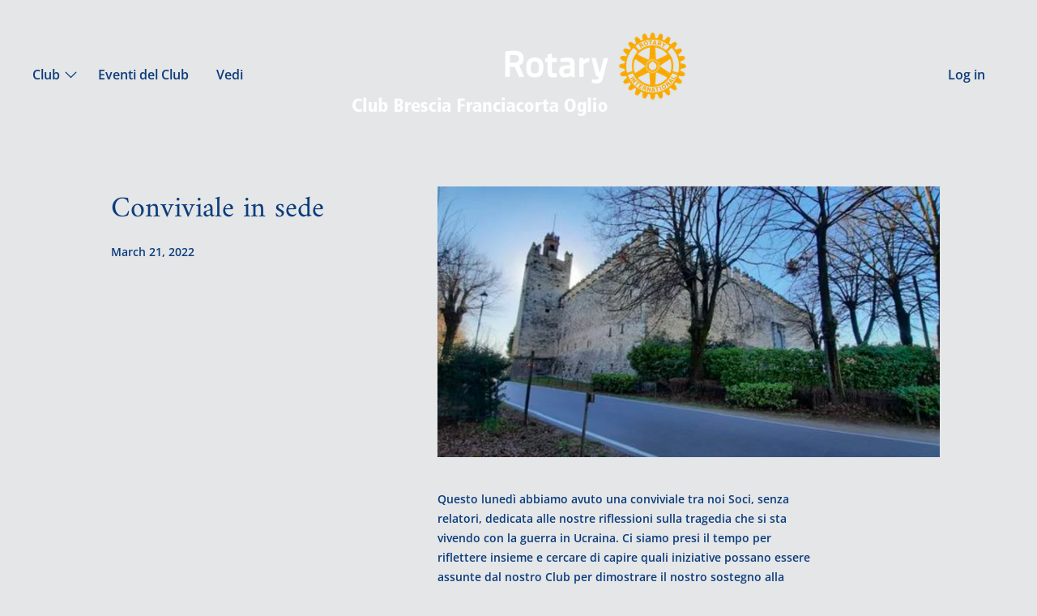

--- FILE ---
content_type: text/css
request_url: https://rotarybresciafranciacorta.org/cdn/shop/t/3/assets/theme.scss.css?v=145643551586058576771759331865
body_size: 35037
content:
@font-face{font-family:Open Sans;font-weight:600;font-style:normal;src:url(//rotarybresciafranciacorta.org/cdn/fonts/open_sans/opensans_n6.15aeff3c913c3fe570c19cdfeed14ce10d09fb08.woff2?h1=cm90YXJ5YnJlc2NpYWZyYW5jaWFjb3J0YS5hY2NvdW50Lm15c2hvcGlmeS5jb20&h2=cm90YXJ5YnJlc2NpYWZyYW5jaWFjb3J0YS5vcmc&hmac=3bcd615b7b5af22e6876886ac39abe6b89db8dd453f34885307312b046e73b7c) format("woff2"),url(//rotarybresciafranciacorta.org/cdn/fonts/open_sans/opensans_n6.14bef14c75f8837a87f70ce22013cb146ee3e9f3.woff?h1=cm90YXJ5YnJlc2NpYWZyYW5jaWFjb3J0YS5hY2NvdW50Lm15c2hvcGlmeS5jb20&h2=cm90YXJ5YnJlc2NpYWZyYW5jaWFjb3J0YS5vcmc&hmac=c580410d5d160c3600e3a141a2ed6361bfd23b40f51c973f0d75bc637b4e90db) format("woff")}@font-face{font-family:Amiri;font-weight:400;font-style:normal;src:url(//rotarybresciafranciacorta.org/cdn/fonts/amiri/amiri_n4.fee8c3379b68ea3b9c7241a63b8a252071faad52.woff2?h1=cm90YXJ5YnJlc2NpYWZyYW5jaWFjb3J0YS5hY2NvdW50Lm15c2hvcGlmeS5jb20&h2=cm90YXJ5YnJlc2NpYWZyYW5jaWFjb3J0YS5vcmc&hmac=f13fbfbcd830e9027a77e2aa4789502cdeb0c8394b40102b110688a52633963f) format("woff2"),url(//rotarybresciafranciacorta.org/cdn/fonts/amiri/amiri_n4.94cde4e18ec8ae53bf8f7240b84e1f76ce23772d.woff?h1=cm90YXJ5YnJlc2NpYWZyYW5jaWFjb3J0YS5hY2NvdW50Lm15c2hvcGlmeS5jb20&h2=cm90YXJ5YnJlc2NpYWZyYW5jaWFjb3J0YS5vcmc&hmac=4cfb9ca2b69d1896ed7ca6927b5ad605bc29b10bc292f33be07ec04d87ae14fb) format("woff")}@font-face{font-family:Archivo;font-weight:400;font-style:normal;src:url(//rotarybresciafranciacorta.org/cdn/fonts/archivo/archivo_n4.dc8d917cc69af0a65ae04d01fd8eeab28a3573c9.woff2?h1=cm90YXJ5YnJlc2NpYWZyYW5jaWFjb3J0YS5hY2NvdW50Lm15c2hvcGlmeS5jb20&h2=cm90YXJ5YnJlc2NpYWZyYW5jaWFjb3J0YS5vcmc&hmac=3ce254d234276c4344a15a32f56e334260839cea53c34df2b5a220881f55e2de) format("woff2"),url(//rotarybresciafranciacorta.org/cdn/fonts/archivo/archivo_n4.bd6b9c34fdb81d7646836be8065ce3c80a2cc984.woff?h1=cm90YXJ5YnJlc2NpYWZyYW5jaWFjb3J0YS5hY2NvdW50Lm15c2hvcGlmeS5jb20&h2=cm90YXJ5YnJlc2NpYWZyYW5jaWFjb3J0YS5vcmc&hmac=ef11f9b9248706ca0257e2f31e184a7ca0337b35d5eb4b07bceff3340a816ade) format("woff")}@font-face{font-family:Open Sans;font-weight:800;font-style:normal;src:url(//rotarybresciafranciacorta.org/cdn/fonts/open_sans/opensans_n8.8397a8153d7172f9fd2b668340b216c70cae90a5.woff2?h1=cm90YXJ5YnJlc2NpYWZyYW5jaWFjb3J0YS5hY2NvdW50Lm15c2hvcGlmeS5jb20&h2=cm90YXJ5YnJlc2NpYWZyYW5jaWFjb3J0YS5vcmc&hmac=7f6c8009c9fb2c6fb77e22f2190fb3912bf2d22b0da2152b8b73fb9fda98b0c2) format("woff2"),url(//rotarybresciafranciacorta.org/cdn/fonts/open_sans/opensans_n8.e6b8c8da9a85739da8727944118b210848d95f08.woff?h1=cm90YXJ5YnJlc2NpYWZyYW5jaWFjb3J0YS5hY2NvdW50Lm15c2hvcGlmeS5jb20&h2=cm90YXJ5YnJlc2NpYWZyYW5jaWFjb3J0YS5vcmc&hmac=14730267bf58040228f5b0ce1d2e3ec1b2c6f926d8394a2378d25b85b65a1f18) format("woff")}@font-face{font-family:Open Sans;font-weight:600;font-style:italic;src:url(//rotarybresciafranciacorta.org/cdn/fonts/open_sans/opensans_i6.828bbc1b99433eacd7d50c9f0c1bfe16f27b89a3.woff2?h1=cm90YXJ5YnJlc2NpYWZyYW5jaWFjb3J0YS5hY2NvdW50Lm15c2hvcGlmeS5jb20&h2=cm90YXJ5YnJlc2NpYWZyYW5jaWFjb3J0YS5vcmc&hmac=f5cce37785301edcc0cd60c5a53a7d6d5f307b3ca11ff4f5fa2c675e0f8af4e3) format("woff2"),url(//rotarybresciafranciacorta.org/cdn/fonts/open_sans/opensans_i6.a79e1402e2bbd56b8069014f43ff9c422c30d057.woff?h1=cm90YXJ5YnJlc2NpYWZyYW5jaWFjb3J0YS5hY2NvdW50Lm15c2hvcGlmeS5jb20&h2=cm90YXJ5YnJlc2NpYWZyYW5jaWFjb3J0YS5vcmc&hmac=a81fa2a727b1058160c28f5214cc552f84eb52c7f1b933a994d9c367e03b8c26) format("woff")}@font-face{font-family:Open Sans;font-weight:800;font-style:italic;src:url(//rotarybresciafranciacorta.org/cdn/fonts/open_sans/opensans_i8.677319af1852e587858f0d12fe49bfe640a8e14c.woff2?h1=cm90YXJ5YnJlc2NpYWZyYW5jaWFjb3J0YS5hY2NvdW50Lm15c2hvcGlmeS5jb20&h2=cm90YXJ5YnJlc2NpYWZyYW5jaWFjb3J0YS5vcmc&hmac=0d230dff389d58e88f0e2e25e3aad9f024d87e01488034a740ea7eabf21d66e3) format("woff2"),url(//rotarybresciafranciacorta.org/cdn/fonts/open_sans/opensans_i8.77fafba30cfcb72e4c6963135ff055209eecce0f.woff?h1=cm90YXJ5YnJlc2NpYWZyYW5jaWFjb3J0YS5hY2NvdW50Lm15c2hvcGlmeS5jb20&h2=cm90YXJ5YnJlc2NpYWZyYW5jaWFjb3J0YS5vcmc&hmac=ca97e10e12e988402165cf1d2167a5fe7b0494f3d7678aeafe38e206283840b5) format("woff")}.grid{*zoom: 1;margin:0 0 0 -60px;padding:0;list-style:none}.grid:after{content:"";display:table;clear:both}@media only screen and (min-width: 1400px){.grid{margin-left:-80px}}.grid__item{float:left;width:100%;padding-left:60px}@media only screen and (min-width: 1400px){.grid__item{padding-left:80px}}.grid__item[class*=--push]{position:relative}.grid--half-gutter{margin-left:-30px}.grid--half-gutter .grid__item{padding-left:30px}.grid--full{margin-left:0}.grid--full>.grid__item{padding-left:0}.grid--inline{text-align:center}.grid--inline>.grid__item{text-align:left;display:inline-block;float:none;vertical-align:top}.grid--rev{text-align:left;direction:rtl}.grid--rev>.grid__item{float:right;text-align:left;direction:ltr}@media only screen and (max-width: 749px){.sm--m0{margin:0}.sm--grid{*zoom: 1;margin:0 0 0 -60px;padding:0;list-style:none}.sm--grid:after{content:"";display:table;clear:both}.sm--grid__item{float:left;width:100%;padding-left:60px}.sm--grid__item[class*=--push]{position:relative}.sm--grid--half-gutter{margin-left:-30px}.sm--grid--half-gutter .grid__item{padding-left:30px}.sm--grid--full{margin-left:0}.sm--grid--full>.grid__item{padding-left:0}.sm--grid--inline{text-align:center}.sm--grid--inline>.grid__item{text-align:left;display:inline-block;float:none;vertical-align:top}.sm--grid--rev{text-align:left;direction:rtl}.sm--grid--rev>.grid__item{float:right;text-align:left;direction:ltr}}@media only screen and (max-width: 749px) and (min-width: 1400px){.sm--grid{margin-left:-80px}}@media only screen and (max-width: 749px) and (min-width: 1400px){.sm--grid__item{padding-left:80px}}@media only screen and (min-width: 480px){.pm--m0{margin:0}.pm--grid{*zoom: 1;margin:0 0 0 -60px;padding:0;list-style:none}.pm--grid:after{content:"";display:table;clear:both}.pm--grid__item{float:left;width:100%;padding-left:60px}.pm--grid__item[class*=--push]{position:relative}.pm--grid--half-gutter{margin-left:-30px}.pm--grid--half-gutter .grid__item{padding-left:30px}.pm--grid--full{margin-left:0}.pm--grid--full>.grid__item{padding-left:0}.pm--grid--inline{text-align:center}.pm--grid--inline>.grid__item{text-align:left;display:inline-block;float:none;vertical-align:top}.pm--grid--rev{text-align:left;direction:rtl}.pm--grid--rev>.grid__item{float:right;text-align:left;direction:ltr}}@media only screen and (min-width: 480px) and (min-width: 1400px){.pm--grid{margin-left:-80px}}@media only screen and (min-width: 480px) and (min-width: 1400px){.pm--grid__item{padding-left:80px}}@media only screen and (min-width: 750px) and (max-width: 989px){.md--m0{margin:0}.md--grid{*zoom: 1;margin:0 0 0 -60px;padding:0;list-style:none}.md--grid:after{content:"";display:table;clear:both}.md--grid__item{float:left;width:100%;padding-left:60px}.md--grid__item[class*=--push]{position:relative}.md--grid--half-gutter{margin-left:-30px}.md--grid--half-gutter .grid__item{padding-left:30px}.md--grid--full{margin-left:0}.md--grid--full>.grid__item{padding-left:0}.md--grid--inline{text-align:center}.md--grid--inline>.grid__item{text-align:left;display:inline-block;float:none;vertical-align:top}.md--grid--rev{text-align:left;direction:rtl}.md--grid--rev>.grid__item{float:right;text-align:left;direction:ltr}}@media only screen and (min-width: 750px) and (max-width: 989px) and (min-width: 1400px){.md--grid{margin-left:-80px}}@media only screen and (min-width: 750px) and (max-width: 989px) and (min-width: 1400px){.md--grid__item{padding-left:80px}}@media only screen and (max-width: 989px){.md--dn--m0{margin:0}.md--dn--grid{*zoom: 1;margin:0 0 0 -60px;padding:0;list-style:none}.md--dn--grid:after{content:"";display:table;clear:both}.md--dn--grid__item{float:left;width:100%;padding-left:60px}.md--dn--grid__item[class*=--push]{position:relative}.md--dn--grid--half-gutter{margin-left:-30px}.md--dn--grid--half-gutter .grid__item{padding-left:30px}.md--dn--grid--full{margin-left:0}.md--dn--grid--full>.grid__item{padding-left:0}.md--dn--grid--inline{text-align:center}.md--dn--grid--inline>.grid__item{text-align:left;display:inline-block;float:none;vertical-align:top}.md--dn--grid--rev{text-align:left;direction:rtl}.md--dn--grid--rev>.grid__item{float:right;text-align:left;direction:ltr}}@media only screen and (max-width: 989px) and (min-width: 1400px){.md--dn--grid{margin-left:-80px}}@media only screen and (max-width: 989px) and (min-width: 1400px){.md--dn--grid__item{padding-left:80px}}@media only screen and (min-width: 750px){.md--up--m0{margin:0}.md--up--grid{*zoom: 1;margin:0 0 0 -60px;padding:0;list-style:none}.md--up--grid:after{content:"";display:table;clear:both}.md--up--grid__item{float:left;width:100%;padding-left:60px}.md--up--grid__item[class*=--push]{position:relative}.md--up--grid--half-gutter{margin-left:-30px}.md--up--grid--half-gutter .grid__item{padding-left:30px}.md--up--grid--full{margin-left:0}.md--up--grid--full>.grid__item{padding-left:0}.md--up--grid--inline{text-align:center}.md--up--grid--inline>.grid__item{text-align:left;display:inline-block;float:none;vertical-align:top}.md--up--grid--rev{text-align:left;direction:rtl}.md--up--grid--rev>.grid__item{float:right;text-align:left;direction:ltr}}@media only screen and (min-width: 750px) and (min-width: 1400px){.md--up--grid{margin-left:-80px}}@media only screen and (min-width: 750px) and (min-width: 1400px){.md--up--grid__item{padding-left:80px}}@media only screen and (min-width: 990px) and (max-width: 1399px){.lg--m0{margin:0}.lg--grid{*zoom: 1;margin:0 0 0 -60px;padding:0;list-style:none}.lg--grid:after{content:"";display:table;clear:both}.lg--grid__item{float:left;width:100%;padding-left:60px}.lg--grid__item[class*=--push]{position:relative}.lg--grid--half-gutter{margin-left:-30px}.lg--grid--half-gutter .grid__item{padding-left:30px}.lg--grid--full{margin-left:0}.lg--grid--full>.grid__item{padding-left:0}.lg--grid--inline{text-align:center}.lg--grid--inline>.grid__item{text-align:left;display:inline-block;float:none;vertical-align:top}.lg--grid--rev{text-align:left;direction:rtl}.lg--grid--rev>.grid__item{float:right;text-align:left;direction:ltr}}@media only screen and (min-width: 990px) and (max-width: 1399px) and (min-width: 1400px){.lg--grid{margin-left:-80px}}@media only screen and (min-width: 990px) and (max-width: 1399px) and (min-width: 1400px){.lg--grid__item{padding-left:80px}}@media only screen and (min-width: 990px){.lg--up--m0{margin:0}.lg--up--grid{*zoom: 1;margin:0 0 0 -60px;padding:0;list-style:none}.lg--up--grid:after{content:"";display:table;clear:both}.lg--up--grid__item{float:left;width:100%;padding-left:60px}.lg--up--grid__item[class*=--push]{position:relative}.lg--up--grid--half-gutter{margin-left:-30px}.lg--up--grid--half-gutter .grid__item{padding-left:30px}.lg--up--grid--full{margin-left:0}.lg--up--grid--full>.grid__item{padding-left:0}.lg--up--grid--inline{text-align:center}.lg--up--grid--inline>.grid__item{text-align:left;display:inline-block;float:none;vertical-align:top}.lg--up--grid--rev{text-align:left;direction:rtl}.lg--up--grid--rev>.grid__item{float:right;text-align:left;direction:ltr}}@media only screen and (min-width: 990px) and (min-width: 1400px){.lg--up--grid{margin-left:-80px}}@media only screen and (min-width: 990px) and (min-width: 1400px){.lg--up--grid__item{padding-left:80px}}@media only screen and (min-width: 1400px){.wd--m0{margin:0}.wd--grid{*zoom: 1;margin:0 0 0 -60px;padding:0;list-style:none}.wd--grid:after{content:"";display:table;clear:both}.wd--grid__item{float:left;width:100%;padding-left:60px}.wd--grid__item[class*=--push]{position:relative}.wd--grid--half-gutter{margin-left:-30px}.wd--grid--half-gutter .grid__item{padding-left:30px}.wd--grid--full{margin-left:0}.wd--grid--full>.grid__item{padding-left:0}.wd--grid--inline{text-align:center}.wd--grid--inline>.grid__item{text-align:left;display:inline-block;float:none;vertical-align:top}.wd--grid--rev{text-align:left;direction:rtl}.wd--grid--rev>.grid__item{float:right;text-align:left;direction:ltr}}@media only screen and (min-width: 1400px) and (min-width: 1400px){.wd--grid{margin-left:-80px}}@media only screen and (min-width: 1400px) and (min-width: 1400px){.wd--grid__item{padding-left:80px}}.one-whole{width:100%}.one-half{width:50%}.one-third{width:33.33333%}.two-thirds{width:66.66667%}.one-quarter{width:25%}.two-quarters{width:50%}.three-quarters{width:75%}.one-fifth{width:20%}.two-fifths{width:40%}.three-fifths{width:60%}.four-fifths{width:80%}.one-sixth{width:16.66667%}.two-sixths{width:33.33333%}.three-sixths{width:50%}.four-sixths{width:66.66667%}.five-sixths{width:83.33333%}.one-seventh{width:14.28571%}.two-sevenths{width:28.57143%}.three-sevenths{width:42.85714%}.four-sevenths{width:57.14286%}.five-sevenths{width:71.42857%}.six-sevenths{width:85.71429%}.one-eighth{width:12.5%}.two-eighths{width:25%}.three-eighths{width:37.5%}.four-eighths{width:50%}.five-eighths{width:62.5%}.six-eighths{width:75%}.seven-eighths{width:87.5%}.one-tenth{width:10%}.two-tenths{width:20%}.three-tenths{width:30%}.four-tenths{width:40%}.five-tenths{width:50%}.six-tenths{width:60%}.seven-tenths{width:70%}.eight-tenths{width:80%}.nine-tenths{width:90%}.one-twelfth{width:8.33333%}.two-twelfths{width:16.66667%}.three-twelfths{width:25%}.four-twelfths{width:33.33333%}.five-twelfths{width:41.66667%}.six-twelfths{width:50%}.seven-twelfths{width:58.33333%}.eight-twelfths{width:66.66667%}.nine-twelfths{width:75%}.ten-twelfths{width:83.33333%}.eleven-twelfths{width:91.66667%}.show{display:block!important}.hide{display:none!important}.text-left{text-align:left!important}.text-right{text-align:right!important}.text-center{text-align:center!important}.grid--uniform .one-half:nth-child(odd),.grid--uniform .one-third:nth-child(3n+1),.grid--uniform .one-quarter:nth-child(4n+1),.grid--uniform .one-fifth:nth-child(5n+1),.grid--uniform .one-sixth:nth-child(6n+1),.grid--uniform .two-sixths:nth-child(3n+1),.grid--uniform .three-sixths:nth-child(odd),.grid--uniform .one-eighth:nth-child(8n+1),.grid--uniform .two-eighths:nth-child(4n+1),.grid--uniform .four-eighths:nth-child(odd),.grid--uniform .five-tenths:nth-child(odd),.grid--uniform .one-twelfth:nth-child(12n+1),.grid--uniform .two-twelfths:nth-child(6n+1),.grid--uniform .three-twelfths:nth-child(4n+1),.grid--uniform .four-twelfths:nth-child(3n+1),.grid--uniform .six-twelfths:nth-child(odd){clear:both}@media only screen and (max-width: 749px){.sm--one-whole{width:100%}.sm--one-half{width:50%}.sm--one-third{width:33.33333%}.sm--two-thirds{width:66.66667%}.sm--one-quarter{width:25%}.sm--two-quarters{width:50%}.sm--three-quarters{width:75%}.sm--one-fifth{width:20%}.sm--two-fifths{width:40%}.sm--three-fifths{width:60%}.sm--four-fifths{width:80%}.sm--one-sixth{width:16.66667%}.sm--two-sixths{width:33.33333%}.sm--three-sixths{width:50%}.sm--four-sixths{width:66.66667%}.sm--five-sixths{width:83.33333%}.sm--one-seventh{width:14.28571%}.sm--two-sevenths{width:28.57143%}.sm--three-sevenths{width:42.85714%}.sm--four-sevenths{width:57.14286%}.sm--five-sevenths{width:71.42857%}.sm--six-sevenths{width:85.71429%}.sm--one-eighth{width:12.5%}.sm--two-eighths{width:25%}.sm--three-eighths{width:37.5%}.sm--four-eighths{width:50%}.sm--five-eighths{width:62.5%}.sm--six-eighths{width:75%}.sm--seven-eighths{width:87.5%}.sm--one-tenth{width:10%}.sm--two-tenths{width:20%}.sm--three-tenths{width:30%}.sm--four-tenths{width:40%}.sm--five-tenths{width:50%}.sm--six-tenths{width:60%}.sm--seven-tenths{width:70%}.sm--eight-tenths{width:80%}.sm--nine-tenths{width:90%}.sm--one-twelfth{width:8.33333%}.sm--two-twelfths{width:16.66667%}.sm--three-twelfths{width:25%}.sm--four-twelfths{width:33.33333%}.sm--five-twelfths{width:41.66667%}.sm--six-twelfths{width:50%}.sm--seven-twelfths{width:58.33333%}.sm--eight-twelfths{width:66.66667%}.sm--nine-twelfths{width:75%}.sm--ten-twelfths{width:83.33333%}.sm--eleven-twelfths{width:91.66667%}.grid--uniform .sm--one-half:nth-child(odd),.grid--uniform .sm--one-third:nth-child(3n+1),.grid--uniform .sm--one-quarter:nth-child(4n+1),.grid--uniform .sm--one-fifth:nth-child(5n+1),.grid--uniform .sm--one-sixth:nth-child(6n+1),.grid--uniform .sm--two-sixths:nth-child(3n+1),.grid--uniform .sm--three-sixths:nth-child(odd),.grid--uniform .sm--one-eighth:nth-child(8n+1),.grid--uniform .sm--two-eighths:nth-child(4n+1),.grid--uniform .sm--four-eighths:nth-child(odd),.grid--uniform .sm--five-tenths:nth-child(odd),.grid--uniform .sm--one-twelfth:nth-child(12n+1),.grid--uniform .sm--two-twelfths:nth-child(6n+1),.grid--uniform .sm--three-twelfths:nth-child(4n+1),.grid--uniform .sm--four-twelfths:nth-child(3n+1),.grid--uniform .sm--six-twelfths:nth-child(odd){clear:both}.sm--show{display:block!important}.sm--hide{display:none!important}.sm--text-left{text-align:left!important}.sm--text-right{text-align:right!important}.sm--text-center{text-align:center!important}}@media only screen and (min-width: 480px){.pm--one-whole{width:100%}.pm--one-half{width:50%}.pm--one-third{width:33.33333%}.pm--two-thirds{width:66.66667%}.pm--one-quarter{width:25%}.pm--two-quarters{width:50%}.pm--three-quarters{width:75%}.pm--one-fifth{width:20%}.pm--two-fifths{width:40%}.pm--three-fifths{width:60%}.pm--four-fifths{width:80%}.pm--one-sixth{width:16.66667%}.pm--two-sixths{width:33.33333%}.pm--three-sixths{width:50%}.pm--four-sixths{width:66.66667%}.pm--five-sixths{width:83.33333%}.pm--one-seventh{width:14.28571%}.pm--two-sevenths{width:28.57143%}.pm--three-sevenths{width:42.85714%}.pm--four-sevenths{width:57.14286%}.pm--five-sevenths{width:71.42857%}.pm--six-sevenths{width:85.71429%}.pm--one-eighth{width:12.5%}.pm--two-eighths{width:25%}.pm--three-eighths{width:37.5%}.pm--four-eighths{width:50%}.pm--five-eighths{width:62.5%}.pm--six-eighths{width:75%}.pm--seven-eighths{width:87.5%}.pm--one-tenth{width:10%}.pm--two-tenths{width:20%}.pm--three-tenths{width:30%}.pm--four-tenths{width:40%}.pm--five-tenths{width:50%}.pm--six-tenths{width:60%}.pm--seven-tenths{width:70%}.pm--eight-tenths{width:80%}.pm--nine-tenths{width:90%}.pm--one-twelfth{width:8.33333%}.pm--two-twelfths{width:16.66667%}.pm--three-twelfths{width:25%}.pm--four-twelfths{width:33.33333%}.pm--five-twelfths{width:41.66667%}.pm--six-twelfths{width:50%}.pm--seven-twelfths{width:58.33333%}.pm--eight-twelfths{width:66.66667%}.pm--nine-twelfths{width:75%}.pm--ten-twelfths{width:83.33333%}.pm--eleven-twelfths{width:91.66667%}.grid--uniform .pm--one-half:nth-child(odd),.grid--uniform .pm--one-third:nth-child(3n+1),.grid--uniform .pm--one-quarter:nth-child(4n+1),.grid--uniform .pm--one-fifth:nth-child(5n+1),.grid--uniform .pm--one-sixth:nth-child(6n+1),.grid--uniform .pm--two-sixths:nth-child(3n+1),.grid--uniform .pm--three-sixths:nth-child(odd),.grid--uniform .pm--one-eighth:nth-child(8n+1),.grid--uniform .pm--two-eighths:nth-child(4n+1),.grid--uniform .pm--four-eighths:nth-child(odd),.grid--uniform .pm--five-tenths:nth-child(odd),.grid--uniform .pm--one-twelfth:nth-child(12n+1),.grid--uniform .pm--two-twelfths:nth-child(6n+1),.grid--uniform .pm--three-twelfths:nth-child(4n+1),.grid--uniform .pm--four-twelfths:nth-child(3n+1),.grid--uniform .pm--six-twelfths:nth-child(odd){clear:both}.pm--show{display:block!important}.pm--hide{display:none!important}.pm--text-left{text-align:left!important}.pm--text-right{text-align:right!important}.pm--text-center{text-align:center!important}}@media only screen and (min-width: 750px) and (max-width: 989px){.md--one-whole{width:100%}.md--one-half{width:50%}.md--one-third{width:33.33333%}.md--two-thirds{width:66.66667%}.md--one-quarter{width:25%}.md--two-quarters{width:50%}.md--three-quarters{width:75%}.md--one-fifth{width:20%}.md--two-fifths{width:40%}.md--three-fifths{width:60%}.md--four-fifths{width:80%}.md--one-sixth{width:16.66667%}.md--two-sixths{width:33.33333%}.md--three-sixths{width:50%}.md--four-sixths{width:66.66667%}.md--five-sixths{width:83.33333%}.md--one-seventh{width:14.28571%}.md--two-sevenths{width:28.57143%}.md--three-sevenths{width:42.85714%}.md--four-sevenths{width:57.14286%}.md--five-sevenths{width:71.42857%}.md--six-sevenths{width:85.71429%}.md--one-eighth{width:12.5%}.md--two-eighths{width:25%}.md--three-eighths{width:37.5%}.md--four-eighths{width:50%}.md--five-eighths{width:62.5%}.md--six-eighths{width:75%}.md--seven-eighths{width:87.5%}.md--one-tenth{width:10%}.md--two-tenths{width:20%}.md--three-tenths{width:30%}.md--four-tenths{width:40%}.md--five-tenths{width:50%}.md--six-tenths{width:60%}.md--seven-tenths{width:70%}.md--eight-tenths{width:80%}.md--nine-tenths{width:90%}.md--one-twelfth{width:8.33333%}.md--two-twelfths{width:16.66667%}.md--three-twelfths{width:25%}.md--four-twelfths{width:33.33333%}.md--five-twelfths{width:41.66667%}.md--six-twelfths{width:50%}.md--seven-twelfths{width:58.33333%}.md--eight-twelfths{width:66.66667%}.md--nine-twelfths{width:75%}.md--ten-twelfths{width:83.33333%}.md--eleven-twelfths{width:91.66667%}.grid--uniform .md--one-half:nth-child(odd),.grid--uniform .md--one-third:nth-child(3n+1),.grid--uniform .md--one-quarter:nth-child(4n+1),.grid--uniform .md--one-fifth:nth-child(5n+1),.grid--uniform .md--one-sixth:nth-child(6n+1),.grid--uniform .md--two-sixths:nth-child(3n+1),.grid--uniform .md--three-sixths:nth-child(odd),.grid--uniform .md--one-eighth:nth-child(8n+1),.grid--uniform .md--two-eighths:nth-child(4n+1),.grid--uniform .md--four-eighths:nth-child(odd),.grid--uniform .md--five-tenths:nth-child(odd),.grid--uniform .md--one-twelfth:nth-child(12n+1),.grid--uniform .md--two-twelfths:nth-child(6n+1),.grid--uniform .md--three-twelfths:nth-child(4n+1),.grid--uniform .md--four-twelfths:nth-child(3n+1),.grid--uniform .md--six-twelfths:nth-child(odd){clear:both}.md--show{display:block!important}.md--hide{display:none!important}.md--text-left{text-align:left!important}.md--text-right{text-align:right!important}.md--text-center{text-align:center!important}}@media only screen and (max-width: 989px){.md--dn--one-whole{width:100%}.md--dn--one-half{width:50%}.md--dn--one-third{width:33.33333%}.md--dn--two-thirds{width:66.66667%}.md--dn--one-quarter{width:25%}.md--dn--two-quarters{width:50%}.md--dn--three-quarters{width:75%}.md--dn--one-fifth{width:20%}.md--dn--two-fifths{width:40%}.md--dn--three-fifths{width:60%}.md--dn--four-fifths{width:80%}.md--dn--one-sixth{width:16.66667%}.md--dn--two-sixths{width:33.33333%}.md--dn--three-sixths{width:50%}.md--dn--four-sixths{width:66.66667%}.md--dn--five-sixths{width:83.33333%}.md--dn--one-seventh{width:14.28571%}.md--dn--two-sevenths{width:28.57143%}.md--dn--three-sevenths{width:42.85714%}.md--dn--four-sevenths{width:57.14286%}.md--dn--five-sevenths{width:71.42857%}.md--dn--six-sevenths{width:85.71429%}.md--dn--one-eighth{width:12.5%}.md--dn--two-eighths{width:25%}.md--dn--three-eighths{width:37.5%}.md--dn--four-eighths{width:50%}.md--dn--five-eighths{width:62.5%}.md--dn--six-eighths{width:75%}.md--dn--seven-eighths{width:87.5%}.md--dn--one-tenth{width:10%}.md--dn--two-tenths{width:20%}.md--dn--three-tenths{width:30%}.md--dn--four-tenths{width:40%}.md--dn--five-tenths{width:50%}.md--dn--six-tenths{width:60%}.md--dn--seven-tenths{width:70%}.md--dn--eight-tenths{width:80%}.md--dn--nine-tenths{width:90%}.md--dn--one-twelfth{width:8.33333%}.md--dn--two-twelfths{width:16.66667%}.md--dn--three-twelfths{width:25%}.md--dn--four-twelfths{width:33.33333%}.md--dn--five-twelfths{width:41.66667%}.md--dn--six-twelfths{width:50%}.md--dn--seven-twelfths{width:58.33333%}.md--dn--eight-twelfths{width:66.66667%}.md--dn--nine-twelfths{width:75%}.md--dn--ten-twelfths{width:83.33333%}.md--dn--eleven-twelfths{width:91.66667%}.grid--uniform .md--dn--one-half:nth-child(odd),.grid--uniform .md--dn--one-third:nth-child(3n+1),.grid--uniform .md--dn--one-quarter:nth-child(4n+1),.grid--uniform .md--dn--one-fifth:nth-child(5n+1),.grid--uniform .md--dn--one-sixth:nth-child(6n+1),.grid--uniform .md--dn--two-sixths:nth-child(3n+1),.grid--uniform .md--dn--three-sixths:nth-child(odd),.grid--uniform .md--dn--one-eighth:nth-child(8n+1),.grid--uniform .md--dn--two-eighths:nth-child(4n+1),.grid--uniform .md--dn--four-eighths:nth-child(odd),.grid--uniform .md--dn--five-tenths:nth-child(odd),.grid--uniform .md--dn--one-twelfth:nth-child(12n+1),.grid--uniform .md--dn--two-twelfths:nth-child(6n+1),.grid--uniform .md--dn--three-twelfths:nth-child(4n+1),.grid--uniform .md--dn--four-twelfths:nth-child(3n+1),.grid--uniform .md--dn--six-twelfths:nth-child(odd){clear:both}.md--dn--show{display:block!important}.md--dn--hide{display:none!important}.md--dn--text-left{text-align:left!important}.md--dn--text-right{text-align:right!important}.md--dn--text-center{text-align:center!important}}@media only screen and (min-width: 750px){.md--up--one-whole{width:100%}.md--up--one-half{width:50%}.md--up--one-third{width:33.33333%}.md--up--two-thirds{width:66.66667%}.md--up--one-quarter{width:25%}.md--up--two-quarters{width:50%}.md--up--three-quarters{width:75%}.md--up--one-fifth{width:20%}.md--up--two-fifths{width:40%}.md--up--three-fifths{width:60%}.md--up--four-fifths{width:80%}.md--up--one-sixth{width:16.66667%}.md--up--two-sixths{width:33.33333%}.md--up--three-sixths{width:50%}.md--up--four-sixths{width:66.66667%}.md--up--five-sixths{width:83.33333%}.md--up--one-seventh{width:14.28571%}.md--up--two-sevenths{width:28.57143%}.md--up--three-sevenths{width:42.85714%}.md--up--four-sevenths{width:57.14286%}.md--up--five-sevenths{width:71.42857%}.md--up--six-sevenths{width:85.71429%}.md--up--one-eighth{width:12.5%}.md--up--two-eighths{width:25%}.md--up--three-eighths{width:37.5%}.md--up--four-eighths{width:50%}.md--up--five-eighths{width:62.5%}.md--up--six-eighths{width:75%}.md--up--seven-eighths{width:87.5%}.md--up--one-tenth{width:10%}.md--up--two-tenths{width:20%}.md--up--three-tenths{width:30%}.md--up--four-tenths{width:40%}.md--up--five-tenths{width:50%}.md--up--six-tenths{width:60%}.md--up--seven-tenths{width:70%}.md--up--eight-tenths{width:80%}.md--up--nine-tenths{width:90%}.md--up--one-twelfth{width:8.33333%}.md--up--two-twelfths{width:16.66667%}.md--up--three-twelfths{width:25%}.md--up--four-twelfths{width:33.33333%}.md--up--five-twelfths{width:41.66667%}.md--up--six-twelfths{width:50%}.md--up--seven-twelfths{width:58.33333%}.md--up--eight-twelfths{width:66.66667%}.md--up--nine-twelfths{width:75%}.md--up--ten-twelfths{width:83.33333%}.md--up--eleven-twelfths{width:91.66667%}.grid--uniform .md--up--one-half:nth-child(odd),.grid--uniform .md--up--one-third:nth-child(3n+1),.grid--uniform .md--up--one-quarter:nth-child(4n+1),.grid--uniform .md--up--one-fifth:nth-child(5n+1),.grid--uniform .md--up--one-sixth:nth-child(6n+1),.grid--uniform .md--up--two-sixths:nth-child(3n+1),.grid--uniform .md--up--three-sixths:nth-child(odd),.grid--uniform .md--up--one-eighth:nth-child(8n+1),.grid--uniform .md--up--two-eighths:nth-child(4n+1),.grid--uniform .md--up--four-eighths:nth-child(odd),.grid--uniform .md--up--five-tenths:nth-child(odd),.grid--uniform .md--up--one-twelfth:nth-child(12n+1),.grid--uniform .md--up--two-twelfths:nth-child(6n+1),.grid--uniform .md--up--three-twelfths:nth-child(4n+1),.grid--uniform .md--up--four-twelfths:nth-child(3n+1),.grid--uniform .md--up--six-twelfths:nth-child(odd){clear:both}.md--up--show{display:block!important}.md--up--hide{display:none!important}.md--up--text-left{text-align:left!important}.md--up--text-right{text-align:right!important}.md--up--text-center{text-align:center!important}}@media only screen and (min-width: 990px) and (max-width: 1399px){.lg--one-whole{width:100%}.lg--one-half{width:50%}.lg--one-third{width:33.33333%}.lg--two-thirds{width:66.66667%}.lg--one-quarter{width:25%}.lg--two-quarters{width:50%}.lg--three-quarters{width:75%}.lg--one-fifth{width:20%}.lg--two-fifths{width:40%}.lg--three-fifths{width:60%}.lg--four-fifths{width:80%}.lg--one-sixth{width:16.66667%}.lg--two-sixths{width:33.33333%}.lg--three-sixths{width:50%}.lg--four-sixths{width:66.66667%}.lg--five-sixths{width:83.33333%}.lg--one-seventh{width:14.28571%}.lg--two-sevenths{width:28.57143%}.lg--three-sevenths{width:42.85714%}.lg--four-sevenths{width:57.14286%}.lg--five-sevenths{width:71.42857%}.lg--six-sevenths{width:85.71429%}.lg--one-eighth{width:12.5%}.lg--two-eighths{width:25%}.lg--three-eighths{width:37.5%}.lg--four-eighths{width:50%}.lg--five-eighths{width:62.5%}.lg--six-eighths{width:75%}.lg--seven-eighths{width:87.5%}.lg--one-tenth{width:10%}.lg--two-tenths{width:20%}.lg--three-tenths{width:30%}.lg--four-tenths{width:40%}.lg--five-tenths{width:50%}.lg--six-tenths{width:60%}.lg--seven-tenths{width:70%}.lg--eight-tenths{width:80%}.lg--nine-tenths{width:90%}.lg--one-twelfth{width:8.33333%}.lg--two-twelfths{width:16.66667%}.lg--three-twelfths{width:25%}.lg--four-twelfths{width:33.33333%}.lg--five-twelfths{width:41.66667%}.lg--six-twelfths{width:50%}.lg--seven-twelfths{width:58.33333%}.lg--eight-twelfths{width:66.66667%}.lg--nine-twelfths{width:75%}.lg--ten-twelfths{width:83.33333%}.lg--eleven-twelfths{width:91.66667%}.grid--uniform .lg--one-half:nth-child(odd),.grid--uniform .lg--one-third:nth-child(3n+1),.grid--uniform .lg--one-quarter:nth-child(4n+1),.grid--uniform .lg--one-fifth:nth-child(5n+1),.grid--uniform .lg--one-sixth:nth-child(6n+1),.grid--uniform .lg--two-sixths:nth-child(3n+1),.grid--uniform .lg--three-sixths:nth-child(odd),.grid--uniform .lg--one-eighth:nth-child(8n+1),.grid--uniform .lg--two-eighths:nth-child(4n+1),.grid--uniform .lg--four-eighths:nth-child(odd),.grid--uniform .lg--five-tenths:nth-child(odd),.grid--uniform .lg--one-twelfth:nth-child(12n+1),.grid--uniform .lg--two-twelfths:nth-child(6n+1),.grid--uniform .lg--three-twelfths:nth-child(4n+1),.grid--uniform .lg--four-twelfths:nth-child(3n+1),.grid--uniform .lg--six-twelfths:nth-child(odd){clear:both}.lg--show{display:block!important}.lg--hide{display:none!important}.lg--text-left{text-align:left!important}.lg--text-right{text-align:right!important}.lg--text-center{text-align:center!important}}@media only screen and (min-width: 990px){.lg--up--one-whole{width:100%}.lg--up--one-half{width:50%}.lg--up--one-third{width:33.33333%}.lg--up--two-thirds{width:66.66667%}.lg--up--one-quarter{width:25%}.lg--up--two-quarters{width:50%}.lg--up--three-quarters{width:75%}.lg--up--one-fifth{width:20%}.lg--up--two-fifths{width:40%}.lg--up--three-fifths{width:60%}.lg--up--four-fifths{width:80%}.lg--up--one-sixth{width:16.66667%}.lg--up--two-sixths{width:33.33333%}.lg--up--three-sixths{width:50%}.lg--up--four-sixths{width:66.66667%}.lg--up--five-sixths{width:83.33333%}.lg--up--one-seventh{width:14.28571%}.lg--up--two-sevenths{width:28.57143%}.lg--up--three-sevenths{width:42.85714%}.lg--up--four-sevenths{width:57.14286%}.lg--up--five-sevenths{width:71.42857%}.lg--up--six-sevenths{width:85.71429%}.lg--up--one-eighth{width:12.5%}.lg--up--two-eighths{width:25%}.lg--up--three-eighths{width:37.5%}.lg--up--four-eighths{width:50%}.lg--up--five-eighths{width:62.5%}.lg--up--six-eighths{width:75%}.lg--up--seven-eighths{width:87.5%}.lg--up--one-tenth{width:10%}.lg--up--two-tenths{width:20%}.lg--up--three-tenths{width:30%}.lg--up--four-tenths{width:40%}.lg--up--five-tenths{width:50%}.lg--up--six-tenths{width:60%}.lg--up--seven-tenths{width:70%}.lg--up--eight-tenths{width:80%}.lg--up--nine-tenths{width:90%}.lg--up--one-twelfth{width:8.33333%}.lg--up--two-twelfths{width:16.66667%}.lg--up--three-twelfths{width:25%}.lg--up--four-twelfths{width:33.33333%}.lg--up--five-twelfths{width:41.66667%}.lg--up--six-twelfths{width:50%}.lg--up--seven-twelfths{width:58.33333%}.lg--up--eight-twelfths{width:66.66667%}.lg--up--nine-twelfths{width:75%}.lg--up--ten-twelfths{width:83.33333%}.lg--up--eleven-twelfths{width:91.66667%}.grid--uniform .lg--up--one-half:nth-child(odd),.grid--uniform .lg--up--one-third:nth-child(3n+1),.grid--uniform .lg--up--one-quarter:nth-child(4n+1),.grid--uniform .lg--up--one-fifth:nth-child(5n+1),.grid--uniform .lg--up--one-sixth:nth-child(6n+1),.grid--uniform .lg--up--two-sixths:nth-child(3n+1),.grid--uniform .lg--up--three-sixths:nth-child(odd),.grid--uniform .lg--up--one-eighth:nth-child(8n+1),.grid--uniform .lg--up--two-eighths:nth-child(4n+1),.grid--uniform .lg--up--four-eighths:nth-child(odd),.grid--uniform .lg--up--five-tenths:nth-child(odd),.grid--uniform .lg--up--one-twelfth:nth-child(12n+1),.grid--uniform .lg--up--two-twelfths:nth-child(6n+1),.grid--uniform .lg--up--three-twelfths:nth-child(4n+1),.grid--uniform .lg--up--four-twelfths:nth-child(3n+1),.grid--uniform .lg--up--six-twelfths:nth-child(odd){clear:both}.lg--up--show{display:block!important}.lg--up--hide{display:none!important}.lg--up--text-left{text-align:left!important}.lg--up--text-right{text-align:right!important}.lg--up--text-center{text-align:center!important}}@media only screen and (min-width: 1400px){.wd--one-whole{width:100%}.wd--one-half{width:50%}.wd--one-third{width:33.33333%}.wd--two-thirds{width:66.66667%}.wd--one-quarter{width:25%}.wd--two-quarters{width:50%}.wd--three-quarters{width:75%}.wd--one-fifth{width:20%}.wd--two-fifths{width:40%}.wd--three-fifths{width:60%}.wd--four-fifths{width:80%}.wd--one-sixth{width:16.66667%}.wd--two-sixths{width:33.33333%}.wd--three-sixths{width:50%}.wd--four-sixths{width:66.66667%}.wd--five-sixths{width:83.33333%}.wd--one-seventh{width:14.28571%}.wd--two-sevenths{width:28.57143%}.wd--three-sevenths{width:42.85714%}.wd--four-sevenths{width:57.14286%}.wd--five-sevenths{width:71.42857%}.wd--six-sevenths{width:85.71429%}.wd--one-eighth{width:12.5%}.wd--two-eighths{width:25%}.wd--three-eighths{width:37.5%}.wd--four-eighths{width:50%}.wd--five-eighths{width:62.5%}.wd--six-eighths{width:75%}.wd--seven-eighths{width:87.5%}.wd--one-tenth{width:10%}.wd--two-tenths{width:20%}.wd--three-tenths{width:30%}.wd--four-tenths{width:40%}.wd--five-tenths{width:50%}.wd--six-tenths{width:60%}.wd--seven-tenths{width:70%}.wd--eight-tenths{width:80%}.wd--nine-tenths{width:90%}.wd--one-twelfth{width:8.33333%}.wd--two-twelfths{width:16.66667%}.wd--three-twelfths{width:25%}.wd--four-twelfths{width:33.33333%}.wd--five-twelfths{width:41.66667%}.wd--six-twelfths{width:50%}.wd--seven-twelfths{width:58.33333%}.wd--eight-twelfths{width:66.66667%}.wd--nine-twelfths{width:75%}.wd--ten-twelfths{width:83.33333%}.wd--eleven-twelfths{width:91.66667%}.grid--uniform .wd--one-half:nth-child(odd),.grid--uniform .wd--one-third:nth-child(3n+1),.grid--uniform .wd--one-quarter:nth-child(4n+1),.grid--uniform .wd--one-fifth:nth-child(5n+1),.grid--uniform .wd--one-sixth:nth-child(6n+1),.grid--uniform .wd--two-sixths:nth-child(3n+1),.grid--uniform .wd--three-sixths:nth-child(odd),.grid--uniform .wd--one-eighth:nth-child(8n+1),.grid--uniform .wd--two-eighths:nth-child(4n+1),.grid--uniform .wd--four-eighths:nth-child(odd),.grid--uniform .wd--five-tenths:nth-child(odd),.grid--uniform .wd--one-twelfth:nth-child(12n+1),.grid--uniform .wd--two-twelfths:nth-child(6n+1),.grid--uniform .wd--three-twelfths:nth-child(4n+1),.grid--uniform .wd--four-twelfths:nth-child(3n+1),.grid--uniform .wd--six-twelfths:nth-child(odd){clear:both}.wd--show{display:block!important}.wd--hide{display:none!important}.wd--text-left{text-align:left!important}.wd--text-right{text-align:right!important}.wd--text-center{text-align:center!important}}@media only screen and (min-width: 750px){.md--up--push-one-half{left:50%}.md--up--push-one-third{left:33.33333%}.md--up--push-two-thirds{left:66.66667%}.md--up--push-one-quarter{left:25%}.md--up--push-two-quarters{left:50%}.md--up--push-three-quarters{left:75%}.md--up--push-one-fifth{left:20%}.md--up--push-two-fifths{left:40%}.md--up--push-three-fifths{left:60%}.md--up--push-four-fifths{left:80%}.md--up--push-one-sixth{left:16.66667%}.md--up--push-two-sixths{left:33.33333%}.md--up--push-three-sixths{left:50%}.md--up--push-four-sixths{left:66.66667%}.md--up--push-five-sixths{left:83.33333%}.md--up--push-one-eighth{left:12.5%}.md--up--push-two-eighths{left:25%}.md--up--push-three-eighths{left:37.5%}.md--up--push-four-eighths{left:50%}.md--up--push-five-eighths{left:62.5%}.md--up--push-six-eighths{left:75%}.md--up--push-seven-eighths{left:87.5%}.md--up--push-one-tenth{left:10%}.md--up--push-two-tenths{left:20%}.md--up--push-three-tenths{left:30%}.md--up--push-four-tenths{left:40%}.md--up--push-five-tenths{left:50%}.md--up--push-six-tenths{left:60%}.md--up--push-seven-tenths{left:70%}.md--up--push-eight-tenths{left:80%}.md--up--push-nine-tenths{left:90%}.md--up--push-one-twelfth{left:8.33333%}.md--up--push-two-twelfths{left:16.66667%}.md--up--push-three-twelfths{left:25%}.md--up--push-four-twelfths{left:33.33333%}.md--up--push-five-twelfths{left:41.66667%}.md--up--push-six-twelfths{left:50%}.md--up--push-seven-twelfths{left:58.33333%}.md--up--push-eight-twelfths{left:66.66667%}.md--up--push-nine-twelfths{left:75%}.md--up--push-ten-twelfths{left:83.33333%}.md--up--push-eleven-twelfths{left:91.66667%}}@media only screen and (min-width: 990px){.lg--up--push-one-half{left:50%}.lg--up--push-one-third{left:33.33333%}.lg--up--push-two-thirds{left:66.66667%}.lg--up--push-one-quarter{left:25%}.lg--up--push-two-quarters{left:50%}.lg--up--push-three-quarters{left:75%}.lg--up--push-one-fifth{left:20%}.lg--up--push-two-fifths{left:40%}.lg--up--push-three-fifths{left:60%}.lg--up--push-four-fifths{left:80%}.lg--up--push-one-sixth{left:16.66667%}.lg--up--push-two-sixths{left:33.33333%}.lg--up--push-three-sixths{left:50%}.lg--up--push-four-sixths{left:66.66667%}.lg--up--push-five-sixths{left:83.33333%}.lg--up--push-one-eighth{left:12.5%}.lg--up--push-two-eighths{left:25%}.lg--up--push-three-eighths{left:37.5%}.lg--up--push-four-eighths{left:50%}.lg--up--push-five-eighths{left:62.5%}.lg--up--push-six-eighths{left:75%}.lg--up--push-seven-eighths{left:87.5%}.lg--up--push-one-tenth{left:10%}.lg--up--push-two-tenths{left:20%}.lg--up--push-three-tenths{left:30%}.lg--up--push-four-tenths{left:40%}.lg--up--push-five-tenths{left:50%}.lg--up--push-six-tenths{left:60%}.lg--up--push-seven-tenths{left:70%}.lg--up--push-eight-tenths{left:80%}.lg--up--push-nine-tenths{left:90%}.lg--up--push-one-twelfth{left:8.33333%}.lg--up--push-two-twelfths{left:16.66667%}.lg--up--push-three-twelfths{left:25%}.lg--up--push-four-twelfths{left:33.33333%}.lg--up--push-five-twelfths{left:41.66667%}.lg--up--push-six-twelfths{left:50%}.lg--up--push-seven-twelfths{left:58.33333%}.lg--up--push-eight-twelfths{left:66.66667%}.lg--up--push-nine-twelfths{left:75%}.lg--up--push-ten-twelfths{left:83.33333%}.lg--up--push-eleven-twelfths{left:91.66667%}}.flex{display:flex}.flex--wrap{flex-wrap:wrap}.flex--column{flex-direction:column}.flex--row{flex-direction:row}.items--start{align-items:flex-start}.items--end{align-items:flex-end}.items--center{align-items:center}.items--baseline{align-items:baseline}.items--stretch{align-items:stretch}.self--start{align-self:flex-start}.self--end{align-self:flex-end}.self--center{align-self:center}.self--baseline{align-self:baseline}.self--stretch{align-self:stretch}.justify--start{justify-content:flex-start}.justify--end{justify-content:flex-end}.justify--center{justify-content:center}.justify--between{justify-content:space-between}.justify--around{justify-content:space-around}.content--start{align-content:flex-start}.content--end{align-content:flex-end}.content--center{align-content:center}.content--between{align-content:space-between}.content--around{align-content:space-around}.content--stretch{align-content:stretch}.flex--auto{flex:1 1 auto;min-height:0;min-width:0}.flex--1-basis-0{flex-basis:0;flex-grow:1}.flex--0-auto{flex:0 0 auto}.flex--none{flex:none}.order--0{order:0}.order--1{order:1}.order--2{order:2}.order--3{order:3}.order--last{order:99999}.flex--1{flex:1}.flex--2{flex:2}.flex--3{flex:3}.flex--grow--unset{flex-grow:unset}.flex--grow--0{flex-grow:0}.flex--grow--1{flex-grow:1}.flex--grow--2{flex-grow:2}.flex--grow--3{flex-grow:3}@media only screen and (max-width: 749px){.sm--flex{display:flex}.sm--flex--wrap{flex-wrap:wrap}.sm--flex--column{flex-direction:column}.sm--flex--row{flex-direction:row}.sm--items--start{align-items:flex-start}.sm--items--end{align-items:flex-end}.sm--items--center{align-items:center}.sm--items--baseline{align-items:baseline}.sm--items--stretch{align-items:stretch}.sm--self--start{align-self:flex-start}.sm--self--end{align-self:flex-end}.sm--self--center{align-self:center}.sm--self--baseline{align-self:baseline}.sm--self--stretch{align-self:stretch}.sm--justify--start{justify-content:flex-start}.sm--justify--end{justify-content:flex-end}.sm--justify--center{justify-content:center}.sm--justify--between{justify-content:space-between}.sm--justify--around{justify-content:space-around}.sm--content--start{align-content:flex-start}.sm--content--end{align-content:flex-end}.sm--content--center{align-content:center}.sm--content--between{align-content:space-between}.sm--content--around{align-content:space-around}.sm--content--stretch{align-content:stretch}.sm--flex--auto{flex:1 1 auto;min-height:0;min-width:0}.sm--flex--1-basis-0{flex-basis:0;flex-grow:1}.sm--flex--0-auto{flex:0 0 auto}.sm--flex--none{flex:none}.sm--order--0{order:0}.sm--order--1{order:1}.sm--order--2{order:2}.sm--order--3{order:3}.sm--order--last{order:99999}.sm--flex--1{flex:1}.sm--flex--2{flex:2}.sm--flex--3{flex:3}.sm--flex--grow--unset{flex-grow:unset}.sm--flex--grow--0{flex-grow:0}.sm--flex--grow--1{flex-grow:1}.sm--flex--grow--2{flex-grow:2}.sm--flex--grow--3{flex-grow:3}}@media only screen and (min-width: 480px){.pm--flex{display:flex}.pm--flex--wrap{flex-wrap:wrap}.pm--flex--column{flex-direction:column}.pm--flex--row{flex-direction:row}.pm--items--start{align-items:flex-start}.pm--items--end{align-items:flex-end}.pm--items--center{align-items:center}.pm--items--baseline{align-items:baseline}.pm--items--stretch{align-items:stretch}.pm--self--start{align-self:flex-start}.pm--self--end{align-self:flex-end}.pm--self--center{align-self:center}.pm--self--baseline{align-self:baseline}.pm--self--stretch{align-self:stretch}.pm--justify--start{justify-content:flex-start}.pm--justify--end{justify-content:flex-end}.pm--justify--center{justify-content:center}.pm--justify--between{justify-content:space-between}.pm--justify--around{justify-content:space-around}.pm--content--start{align-content:flex-start}.pm--content--end{align-content:flex-end}.pm--content--center{align-content:center}.pm--content--between{align-content:space-between}.pm--content--around{align-content:space-around}.pm--content--stretch{align-content:stretch}.pm--flex--auto{flex:1 1 auto;min-height:0;min-width:0}.pm--flex--1-basis-0{flex-basis:0;flex-grow:1}.pm--flex--0-auto{flex:0 0 auto}.pm--flex--none{flex:none}.pm--order--0{order:0}.pm--order--1{order:1}.pm--order--2{order:2}.pm--order--3{order:3}.pm--order--last{order:99999}.pm--flex--1{flex:1}.pm--flex--2{flex:2}.pm--flex--3{flex:3}.pm--flex--grow--unset{flex-grow:unset}.pm--flex--grow--0{flex-grow:0}.pm--flex--grow--1{flex-grow:1}.pm--flex--grow--2{flex-grow:2}.pm--flex--grow--3{flex-grow:3}}@media only screen and (min-width: 750px) and (max-width: 989px){.md--flex{display:flex}.md--flex--wrap{flex-wrap:wrap}.md--flex--column{flex-direction:column}.md--flex--row{flex-direction:row}.md--items--start{align-items:flex-start}.md--items--end{align-items:flex-end}.md--items--center{align-items:center}.md--items--baseline{align-items:baseline}.md--items--stretch{align-items:stretch}.md--self--start{align-self:flex-start}.md--self--end{align-self:flex-end}.md--self--center{align-self:center}.md--self--baseline{align-self:baseline}.md--self--stretch{align-self:stretch}.md--justify--start{justify-content:flex-start}.md--justify--end{justify-content:flex-end}.md--justify--center{justify-content:center}.md--justify--between{justify-content:space-between}.md--justify--around{justify-content:space-around}.md--content--start{align-content:flex-start}.md--content--end{align-content:flex-end}.md--content--center{align-content:center}.md--content--between{align-content:space-between}.md--content--around{align-content:space-around}.md--content--stretch{align-content:stretch}.md--flex--auto{flex:1 1 auto;min-height:0;min-width:0}.md--flex--1-basis-0{flex-basis:0;flex-grow:1}.md--flex--0-auto{flex:0 0 auto}.md--flex--none{flex:none}.md--order--0{order:0}.md--order--1{order:1}.md--order--2{order:2}.md--order--3{order:3}.md--order--last{order:99999}.md--flex--1{flex:1}.md--flex--2{flex:2}.md--flex--3{flex:3}.md--flex--grow--unset{flex-grow:unset}.md--flex--grow--0{flex-grow:0}.md--flex--grow--1{flex-grow:1}.md--flex--grow--2{flex-grow:2}.md--flex--grow--3{flex-grow:3}}@media only screen and (max-width: 989px){.md--dn--flex{display:flex}.md--dn--flex--wrap{flex-wrap:wrap}.md--dn--flex--column{flex-direction:column}.md--dn--flex--row{flex-direction:row}.md--dn--items--start{align-items:flex-start}.md--dn--items--end{align-items:flex-end}.md--dn--items--center{align-items:center}.md--dn--items--baseline{align-items:baseline}.md--dn--items--stretch{align-items:stretch}.md--dn--self--start{align-self:flex-start}.md--dn--self--end{align-self:flex-end}.md--dn--self--center{align-self:center}.md--dn--self--baseline{align-self:baseline}.md--dn--self--stretch{align-self:stretch}.md--dn--justify--start{justify-content:flex-start}.md--dn--justify--end{justify-content:flex-end}.md--dn--justify--center{justify-content:center}.md--dn--justify--between{justify-content:space-between}.md--dn--justify--around{justify-content:space-around}.md--dn--content--start{align-content:flex-start}.md--dn--content--end{align-content:flex-end}.md--dn--content--center{align-content:center}.md--dn--content--between{align-content:space-between}.md--dn--content--around{align-content:space-around}.md--dn--content--stretch{align-content:stretch}.md--dn--flex--auto{flex:1 1 auto;min-height:0;min-width:0}.md--dn--flex--1-basis-0{flex-basis:0;flex-grow:1}.md--dn--flex--0-auto{flex:0 0 auto}.md--dn--flex--none{flex:none}.md--dn--order--0{order:0}.md--dn--order--1{order:1}.md--dn--order--2{order:2}.md--dn--order--3{order:3}.md--dn--order--last{order:99999}.md--dn--flex--1{flex:1}.md--dn--flex--2{flex:2}.md--dn--flex--3{flex:3}.md--dn--flex--grow--unset{flex-grow:unset}.md--dn--flex--grow--0{flex-grow:0}.md--dn--flex--grow--1{flex-grow:1}.md--dn--flex--grow--2{flex-grow:2}.md--dn--flex--grow--3{flex-grow:3}}@media only screen and (min-width: 750px){.md--up--flex{display:flex}.md--up--flex--wrap{flex-wrap:wrap}.md--up--flex--column{flex-direction:column}.md--up--flex--row{flex-direction:row}.md--up--items--start{align-items:flex-start}.md--up--items--end{align-items:flex-end}.md--up--items--center{align-items:center}.md--up--items--baseline{align-items:baseline}.md--up--items--stretch{align-items:stretch}.md--up--self--start{align-self:flex-start}.md--up--self--end{align-self:flex-end}.md--up--self--center{align-self:center}.md--up--self--baseline{align-self:baseline}.md--up--self--stretch{align-self:stretch}.md--up--justify--start{justify-content:flex-start}.md--up--justify--end{justify-content:flex-end}.md--up--justify--center{justify-content:center}.md--up--justify--between{justify-content:space-between}.md--up--justify--around{justify-content:space-around}.md--up--content--start{align-content:flex-start}.md--up--content--end{align-content:flex-end}.md--up--content--center{align-content:center}.md--up--content--between{align-content:space-between}.md--up--content--around{align-content:space-around}.md--up--content--stretch{align-content:stretch}.md--up--flex--auto{flex:1 1 auto;min-height:0;min-width:0}.md--up--flex--1-basis-0{flex-basis:0;flex-grow:1}.md--up--flex--0-auto{flex:0 0 auto}.md--up--flex--none{flex:none}.md--up--order--0{order:0}.md--up--order--1{order:1}.md--up--order--2{order:2}.md--up--order--3{order:3}.md--up--order--last{order:99999}.md--up--flex--1{flex:1}.md--up--flex--2{flex:2}.md--up--flex--3{flex:3}.md--up--flex--grow--unset{flex-grow:unset}.md--up--flex--grow--0{flex-grow:0}.md--up--flex--grow--1{flex-grow:1}.md--up--flex--grow--2{flex-grow:2}.md--up--flex--grow--3{flex-grow:3}}@media only screen and (min-width: 990px) and (max-width: 1399px){.lg--flex{display:flex}.lg--flex--wrap{flex-wrap:wrap}.lg--flex--column{flex-direction:column}.lg--flex--row{flex-direction:row}.lg--items--start{align-items:flex-start}.lg--items--end{align-items:flex-end}.lg--items--center{align-items:center}.lg--items--baseline{align-items:baseline}.lg--items--stretch{align-items:stretch}.lg--self--start{align-self:flex-start}.lg--self--end{align-self:flex-end}.lg--self--center{align-self:center}.lg--self--baseline{align-self:baseline}.lg--self--stretch{align-self:stretch}.lg--justify--start{justify-content:flex-start}.lg--justify--end{justify-content:flex-end}.lg--justify--center{justify-content:center}.lg--justify--between{justify-content:space-between}.lg--justify--around{justify-content:space-around}.lg--content--start{align-content:flex-start}.lg--content--end{align-content:flex-end}.lg--content--center{align-content:center}.lg--content--between{align-content:space-between}.lg--content--around{align-content:space-around}.lg--content--stretch{align-content:stretch}.lg--flex--auto{flex:1 1 auto;min-height:0;min-width:0}.lg--flex--1-basis-0{flex-basis:0;flex-grow:1}.lg--flex--0-auto{flex:0 0 auto}.lg--flex--none{flex:none}.lg--order--0{order:0}.lg--order--1{order:1}.lg--order--2{order:2}.lg--order--3{order:3}.lg--order--last{order:99999}.lg--flex--1{flex:1}.lg--flex--2{flex:2}.lg--flex--3{flex:3}.lg--flex--grow--unset{flex-grow:unset}.lg--flex--grow--0{flex-grow:0}.lg--flex--grow--1{flex-grow:1}.lg--flex--grow--2{flex-grow:2}.lg--flex--grow--3{flex-grow:3}}@media only screen and (min-width: 990px){.lg--up--flex{display:flex}.lg--up--flex--wrap{flex-wrap:wrap}.lg--up--flex--column{flex-direction:column}.lg--up--flex--row{flex-direction:row}.lg--up--items--start{align-items:flex-start}.lg--up--items--end{align-items:flex-end}.lg--up--items--center{align-items:center}.lg--up--items--baseline{align-items:baseline}.lg--up--items--stretch{align-items:stretch}.lg--up--self--start{align-self:flex-start}.lg--up--self--end{align-self:flex-end}.lg--up--self--center{align-self:center}.lg--up--self--baseline{align-self:baseline}.lg--up--self--stretch{align-self:stretch}.lg--up--justify--start{justify-content:flex-start}.lg--up--justify--end{justify-content:flex-end}.lg--up--justify--center{justify-content:center}.lg--up--justify--between{justify-content:space-between}.lg--up--justify--around{justify-content:space-around}.lg--up--content--start{align-content:flex-start}.lg--up--content--end{align-content:flex-end}.lg--up--content--center{align-content:center}.lg--up--content--between{align-content:space-between}.lg--up--content--around{align-content:space-around}.lg--up--content--stretch{align-content:stretch}.lg--up--flex--auto{flex:1 1 auto;min-height:0;min-width:0}.lg--up--flex--1-basis-0{flex-basis:0;flex-grow:1}.lg--up--flex--0-auto{flex:0 0 auto}.lg--up--flex--none{flex:none}.lg--up--order--0{order:0}.lg--up--order--1{order:1}.lg--up--order--2{order:2}.lg--up--order--3{order:3}.lg--up--order--last{order:99999}.lg--up--flex--1{flex:1}.lg--up--flex--2{flex:2}.lg--up--flex--3{flex:3}.lg--up--flex--grow--unset{flex-grow:unset}.lg--up--flex--grow--0{flex-grow:0}.lg--up--flex--grow--1{flex-grow:1}.lg--up--flex--grow--2{flex-grow:2}.lg--up--flex--grow--3{flex-grow:3}}@media only screen and (min-width: 1400px){.wd--flex{display:flex}.wd--flex--wrap{flex-wrap:wrap}.wd--flex--column{flex-direction:column}.wd--flex--row{flex-direction:row}.wd--items--start{align-items:flex-start}.wd--items--end{align-items:flex-end}.wd--items--center{align-items:center}.wd--items--baseline{align-items:baseline}.wd--items--stretch{align-items:stretch}.wd--self--start{align-self:flex-start}.wd--self--end{align-self:flex-end}.wd--self--center{align-self:center}.wd--self--baseline{align-self:baseline}.wd--self--stretch{align-self:stretch}.wd--justify--start{justify-content:flex-start}.wd--justify--end{justify-content:flex-end}.wd--justify--center{justify-content:center}.wd--justify--between{justify-content:space-between}.wd--justify--around{justify-content:space-around}.wd--content--start{align-content:flex-start}.wd--content--end{align-content:flex-end}.wd--content--center{align-content:center}.wd--content--between{align-content:space-between}.wd--content--around{align-content:space-around}.wd--content--stretch{align-content:stretch}.wd--flex--auto{flex:1 1 auto;min-height:0;min-width:0}.wd--flex--1-basis-0{flex-basis:0;flex-grow:1}.wd--flex--0-auto{flex:0 0 auto}.wd--flex--none{flex:none}.wd--order--0{order:0}.wd--order--1{order:1}.wd--order--2{order:2}.wd--order--3{order:3}.wd--order--last{order:99999}.wd--flex--1{flex:1}.wd--flex--2{flex:2}.wd--flex--3{flex:3}.wd--flex--grow--unset{flex-grow:unset}.wd--flex--grow--0{flex-grow:0}.wd--flex--grow--1{flex-grow:1}.wd--flex--grow--2{flex-grow:2}.wd--flex--grow--3{flex-grow:3}}/*! normalize.css v3.0.3 | MIT License | github.com/necolas/normalize.css */html{font-family:sans-serif;-ms-text-size-adjust:100%;-webkit-text-size-adjust:100%}body{margin:0}article,aside,details,figcaption,figure,footer,header,hgroup,main,menu,nav,section,summary{display:block}audio,canvas,progress,video{display:inline-block;vertical-align:baseline}audio:not([controls]){display:none;height:0}[hidden],template{display:none}a{background-color:transparent;color:#0c3c7c}a:active,a:hover{outline:0}abbr[title]{border-bottom:1px dotted}dfn{font-style:italic}h1{font-size:2em;margin:.67em 0}mark{background:#ff0;color:#000}small{font-size:80%}sub,sup{font-size:75%;line-height:0;position:relative;vertical-align:baseline}sub{bottom:-.25em}img{border:0;max-width:100%;height:auto}svg:not(:root){overflow:hidden}figure{margin:1em 40px}hr{box-sizing:content-box;height:0}pre{overflow:auto}code,kbd,pre,samp{font-family:monospace;font-size:1em}button,input,optgroup,select,textarea{color:inherit;font:inherit;margin:0}button{overflow:visible}button,select{text-transform:none}button,html input[type=button],input[type=reset],input[type=submit]{-webkit-appearance:button;cursor:pointer}button[disabled],html input[disabled]{cursor:default}button::-moz-focus-inner,input::-moz-focus-inner{border:0;padding:0}input{line-height:normal}input[type=checkbox],input[type=radio]{box-sizing:border-box;padding:0}input[type=number]::-webkit-inner-spin-button,input[type=number]::-webkit-outer-spin-button{height:auto}input[type=search]{-webkit-appearance:textfield;box-sizing:content-box}input[type=search]::-webkit-search-cancel-button,input[type=search]::-webkit-search-decoration{-webkit-appearance:none}fieldset{border:1px solid #c0c0c0;margin:0 2px;padding:.35em .625em .75em}legend{border:0;padding:0}textarea{overflow:auto}table{border-collapse:collapse;border-spacing:0}td,th{padding:0}*,*:before,*:after{-webkit-box-sizing:border-box;-moz-box-sizing:border-box;box-sizing:border-box}*,*:before,*:after{-ms-overflow-style:-ms-autohiding-scrollbar}.clearfix:after,.footer-social a:before,.row:after{content:" "}.align--baseline{vertical-align:baseline}.align--top{vertical-align:top}.align--middle{vertical-align:middle}.align--bottom{vertical-align:bottom}@media only screen and (max-width: 749px){.sm--align--baseline{vertical-align:baseline}.sm--align--top{vertical-align:top}.sm--align--middle{vertical-align:middle}.sm--align--bottom{vertical-align:bottom}}@media only screen and (min-width: 480px){.pm--align--baseline{vertical-align:baseline}.pm--align--top{vertical-align:top}.pm--align--middle{vertical-align:middle}.pm--align--bottom{vertical-align:bottom}}@media only screen and (min-width: 750px) and (max-width: 989px){.md--align--baseline{vertical-align:baseline}.md--align--top{vertical-align:top}.md--align--middle{vertical-align:middle}.md--align--bottom{vertical-align:bottom}}@media only screen and (max-width: 989px){.md--dn--align--baseline{vertical-align:baseline}.md--dn--align--top{vertical-align:top}.md--dn--align--middle{vertical-align:middle}.md--dn--align--bottom{vertical-align:bottom}}@media only screen and (min-width: 750px){.md--up--align--baseline{vertical-align:baseline}.md--up--align--top{vertical-align:top}.md--up--align--middle{vertical-align:middle}.md--up--align--bottom{vertical-align:bottom}}@media only screen and (min-width: 990px) and (max-width: 1399px){.lg--align--baseline{vertical-align:baseline}.lg--align--top{vertical-align:top}.lg--align--middle{vertical-align:middle}.lg--align--bottom{vertical-align:bottom}}@media only screen and (min-width: 990px){.lg--up--align--baseline{vertical-align:baseline}.lg--up--align--top{vertical-align:top}.lg--up--align--middle{vertical-align:middle}.lg--up--align--bottom{vertical-align:bottom}}@media only screen and (min-width: 1400px){.wd--align--baseline{vertical-align:baseline}.wd--align--top{vertical-align:top}.wd--align--middle{vertical-align:middle}.wd--align--bottom{vertical-align:bottom}}.relative{position:relative}.absolute{position:absolute}.fixed{position:fixed}.sticky{position:-webkit-sticky;position:sticky}.top--0{top:0}.right--0{right:0}.bottom--0{bottom:0}.left--0{left:0}.top--half{top:50%;transform:translateY(-50%)}.z1{z-index:1}.z2{z-index:2}.z3{z-index:3}.z4{z-index:4}.is-transitioning{display:block!important;visibility:visible!important}@media only screen and (max-width: 749px){.sm--relative{position:relative}.sm--absolute{position:absolute}.sm--fixed{position:fixed}.sm--sticky{position:-webkit-sticky;position:sticky}.sm--top--0{top:0}.sm--right--0{right:0}.sm--bottom--0{bottom:0}.sm--left--0{left:0}.sm--top--half{top:50%;transform:translateY(-50%)}.sm--z1{z-index:1}.sm--z2{z-index:2}.sm--z3{z-index:3}.sm--z4{z-index:4}.sm--is-transitioning{display:block!important;visibility:visible!important}}@media only screen and (min-width: 480px){.pm--relative{position:relative}.pm--absolute{position:absolute}.pm--fixed{position:fixed}.pm--sticky{position:-webkit-sticky;position:sticky}.pm--top--0{top:0}.pm--right--0{right:0}.pm--bottom--0{bottom:0}.pm--left--0{left:0}.pm--top--half{top:50%;transform:translateY(-50%)}.pm--z1{z-index:1}.pm--z2{z-index:2}.pm--z3{z-index:3}.pm--z4{z-index:4}.pm--is-transitioning{display:block!important;visibility:visible!important}}@media only screen and (min-width: 750px) and (max-width: 989px){.md--relative{position:relative}.md--absolute{position:absolute}.md--fixed{position:fixed}.md--sticky{position:-webkit-sticky;position:sticky}.md--top--0{top:0}.md--right--0{right:0}.md--bottom--0{bottom:0}.md--left--0{left:0}.md--top--half{top:50%;transform:translateY(-50%)}.md--z1{z-index:1}.md--z2{z-index:2}.md--z3{z-index:3}.md--z4{z-index:4}.md--is-transitioning{display:block!important;visibility:visible!important}}@media only screen and (max-width: 989px){.md--dn--relative{position:relative}.md--dn--absolute{position:absolute}.md--dn--fixed{position:fixed}.md--dn--sticky{position:-webkit-sticky;position:sticky}.md--dn--top--0{top:0}.md--dn--right--0{right:0}.md--dn--bottom--0{bottom:0}.md--dn--left--0{left:0}.md--dn--top--half{top:50%;transform:translateY(-50%)}.md--dn--z1{z-index:1}.md--dn--z2{z-index:2}.md--dn--z3{z-index:3}.md--dn--z4{z-index:4}.md--dn--is-transitioning{display:block!important;visibility:visible!important}}@media only screen and (min-width: 750px){.md--up--relative{position:relative}.md--up--absolute{position:absolute}.md--up--fixed{position:fixed}.md--up--sticky{position:-webkit-sticky;position:sticky}.md--up--top--0{top:0}.md--up--right--0{right:0}.md--up--bottom--0{bottom:0}.md--up--left--0{left:0}.md--up--top--half{top:50%;transform:translateY(-50%)}.md--up--z1{z-index:1}.md--up--z2{z-index:2}.md--up--z3{z-index:3}.md--up--z4{z-index:4}.md--up--is-transitioning{display:block!important;visibility:visible!important}}@media only screen and (min-width: 990px) and (max-width: 1399px){.lg--relative{position:relative}.lg--absolute{position:absolute}.lg--fixed{position:fixed}.lg--sticky{position:-webkit-sticky;position:sticky}.lg--top--0{top:0}.lg--right--0{right:0}.lg--bottom--0{bottom:0}.lg--left--0{left:0}.lg--top--half{top:50%;transform:translateY(-50%)}.lg--z1{z-index:1}.lg--z2{z-index:2}.lg--z3{z-index:3}.lg--z4{z-index:4}.lg--is-transitioning{display:block!important;visibility:visible!important}}@media only screen and (min-width: 990px){.lg--up--relative{position:relative}.lg--up--absolute{position:absolute}.lg--up--fixed{position:fixed}.lg--up--sticky{position:-webkit-sticky;position:sticky}.lg--up--top--0{top:0}.lg--up--right--0{right:0}.lg--up--bottom--0{bottom:0}.lg--up--left--0{left:0}.lg--up--top--half{top:50%;transform:translateY(-50%)}.lg--up--z1{z-index:1}.lg--up--z2{z-index:2}.lg--up--z3{z-index:3}.lg--up--z4{z-index:4}.lg--up--is-transitioning{display:block!important;visibility:visible!important}}@media only screen and (min-width: 1400px){.wd--relative{position:relative}.wd--absolute{position:absolute}.wd--fixed{position:fixed}.wd--sticky{position:-webkit-sticky;position:sticky}.wd--top--0{top:0}.wd--right--0{right:0}.wd--bottom--0{bottom:0}.wd--left--0{left:0}.wd--top--half{top:50%;transform:translateY(-50%)}.wd--z1{z-index:1}.wd--z2{z-index:2}.wd--z3{z-index:3}.wd--z4{z-index:4}.wd--is-transitioning{display:block!important;visibility:visible!important}}.border{border-style:solid;border-width:1px}.border--top{border-top-style:solid;border-top-width:1px}.border--right{border-right-style:solid;border-right-width:1px}.border--bottom{border-bottom-style:solid;border-bottom-width:1px}.border--left{border-left-style:solid;border-left-width:1px}.border--y{border-bottom-style:solid;border-bottom-width:1px;border-top-style:solid;border-top-width:1px}.border--x{border-left-style:solid;border-left-width:1px;border-right-style:solid;border-right-width:1px}.border--none{border:0}.rounded{border-radius:3px}.circle{border-radius:50%}.rounded--top{border-radius:3px 3px 0 0}.rounded--right{border-radius:0 3px 3px 0}.rounded--bottom{border-radius:0 0 3px 3px}.rounded--left{border-radius:3px 0 0 3px}.not-rounded{border-radius:0}.hide{clip:rect(1px,1px,1px,1px);height:0;overflow:hidden;width:0;padding:0!important}.display-none{display:none}.display-none-i{display:none!important}@media only screen and (max-width: 749px){.sm--hide{display:none!important}}@media only screen and (min-width: 750px) and (max-width: 989px){.md--hide{display:none!important}}@media only screen and (min-width: 750px){.md--up--hide{display:none!important}}@media only screen and (max-width: 989px){.md--dn--hide{display:none!important}}@media only screen and (min-width: 990px) and (max-width: 1399px){.lg--hide{display:none!important}}@media only screen and (min-width: 990px){.lg--up--hide{display:none!important}}@media only screen and (max-width: 1399px){.lg--dn--hide{display:none!important}}.inline{display:inline}.block{display:block}.inline-block{display:inline-block}.table{display:table}.table-cell{display:table-cell}.table--fixed{table-layout:fixed}.overflow--hidden{overflow:hidden}.overflow--scroll{overflow:scroll}.overflow--y-scroll{overflow-y:scroll}.overflow--auto{overflow:auto}.no-scroll--y{overflow-y:hidden}.clearfix:before,.clearfix:after{content:" ";display:table}.clearfix:after{clear:both}.no-float{float:none!important}.left{float:left}.right{float:right}.fit{max-width:100%}.full{height:100%;width:100%}.full--h{height:100%}.full--w{width:100%}.full--vh{height:100vh}.full--vw{width:100vw}.text-align--center{text-align:center}.text-align--left{text-align:left}.text-align--right{text-align:right}.max-width--1{max-width:24rem}.max-width--2{max-width:32rem}.max-width--3{max-width:48rem}.max-width--4{max-width:64rem}.max-width--5{max-width:80rem}.border-box{box-sizing:border-box}.bg-cover{background-position:center center!important;background-size:cover!important}.direction--ltr{direction:ltr}.direction--rtl{direction:rtl}@media only screen and (max-width: 749px){.sm--inline{display:inline}.sm--block{display:block}.sm--inline-block{display:inline-block}.sm--table{display:table}.sm--table-cell{display:table-cell}.sm--table--fixed{table-layout:fixed}.sm--overflow--hidden{overflow:hidden}.sm--overflow--scroll{overflow:scroll}.sm--overflow--y-scroll{overflow-y:scroll}.sm--overflow--auto{overflow:auto}.sm--no-scroll--y{overflow-y:hidden}.sm--clearfix:before,.sm--clearfix:after{content:" ";display:table}.sm--clearfix:after{clear:both}.sm--no-float{float:none!important}.sm--left{float:left}.sm--right{float:right}.sm--fit{max-width:100%}.sm--full{height:100%;width:100%}.sm--full--h{height:100%}.sm--full--w{width:100%}.sm--full--vh{height:100vh}.sm--full--vw{width:100vw}.sm--text-align--center{text-align:center}.sm--text-align--left{text-align:left}.sm--text-align--right{text-align:right}.sm--max-width--1{max-width:24rem}.sm--max-width--2{max-width:32rem}.sm--max-width--3{max-width:48rem}.sm--max-width--4{max-width:64rem}.sm--max-width--5{max-width:80rem}.sm--border-box{box-sizing:border-box}.sm--bg-cover{background-position:center center!important;background-size:cover!important}.sm--direction--ltr{direction:ltr}.sm--direction--rtl{direction:rtl}}@media only screen and (min-width: 480px){.pm--inline{display:inline}.pm--block{display:block}.pm--inline-block{display:inline-block}.pm--table{display:table}.pm--table-cell{display:table-cell}.pm--table--fixed{table-layout:fixed}.pm--overflow--hidden{overflow:hidden}.pm--overflow--scroll{overflow:scroll}.pm--overflow--y-scroll{overflow-y:scroll}.pm--overflow--auto{overflow:auto}.pm--no-scroll--y{overflow-y:hidden}.pm--clearfix:before,.pm--clearfix:after{content:" ";display:table}.pm--clearfix:after{clear:both}.pm--no-float{float:none!important}.pm--left{float:left}.pm--right{float:right}.pm--fit{max-width:100%}.pm--full{height:100%;width:100%}.pm--full--h{height:100%}.pm--full--w{width:100%}.pm--full--vh{height:100vh}.pm--full--vw{width:100vw}.pm--text-align--center{text-align:center}.pm--text-align--left{text-align:left}.pm--text-align--right{text-align:right}.pm--max-width--1{max-width:24rem}.pm--max-width--2{max-width:32rem}.pm--max-width--3{max-width:48rem}.pm--max-width--4{max-width:64rem}.pm--max-width--5{max-width:80rem}.pm--border-box{box-sizing:border-box}.pm--bg-cover{background-position:center center!important;background-size:cover!important}.pm--direction--ltr{direction:ltr}.pm--direction--rtl{direction:rtl}}@media only screen and (min-width: 750px) and (max-width: 989px){.md--inline{display:inline}.md--block{display:block}.md--inline-block{display:inline-block}.md--table{display:table}.md--table-cell{display:table-cell}.md--table--fixed{table-layout:fixed}.md--overflow--hidden{overflow:hidden}.md--overflow--scroll{overflow:scroll}.md--overflow--y-scroll{overflow-y:scroll}.md--overflow--auto{overflow:auto}.md--no-scroll--y{overflow-y:hidden}.md--clearfix:before,.md--clearfix:after{content:" ";display:table}.md--clearfix:after{clear:both}.md--no-float{float:none!important}.md--left{float:left}.md--right{float:right}.md--fit{max-width:100%}.md--full{height:100%;width:100%}.md--full--h{height:100%}.md--full--w{width:100%}.md--full--vh{height:100vh}.md--full--vw{width:100vw}.md--text-align--center{text-align:center}.md--text-align--left{text-align:left}.md--text-align--right{text-align:right}.md--max-width--1{max-width:24rem}.md--max-width--2{max-width:32rem}.md--max-width--3{max-width:48rem}.md--max-width--4{max-width:64rem}.md--max-width--5{max-width:80rem}.md--border-box{box-sizing:border-box}.md--bg-cover{background-position:center center!important;background-size:cover!important}.md--direction--ltr{direction:ltr}.md--direction--rtl{direction:rtl}}@media only screen and (max-width: 989px){.md--dn--inline{display:inline}.md--dn--block{display:block}.md--dn--inline-block{display:inline-block}.md--dn--table{display:table}.md--dn--table-cell{display:table-cell}.md--dn--table--fixed{table-layout:fixed}.md--dn--overflow--hidden{overflow:hidden}.md--dn--overflow--scroll{overflow:scroll}.md--dn--overflow--y-scroll{overflow-y:scroll}.md--dn--overflow--auto{overflow:auto}.md--dn--no-scroll--y{overflow-y:hidden}.md--dn--clearfix:before,.md--dn--clearfix:after{content:" ";display:table}.md--dn--clearfix:after{clear:both}.md--dn--no-float{float:none!important}.md--dn--left{float:left}.md--dn--right{float:right}.md--dn--fit{max-width:100%}.md--dn--full{height:100%;width:100%}.md--dn--full--h{height:100%}.md--dn--full--w{width:100%}.md--dn--full--vh{height:100vh}.md--dn--full--vw{width:100vw}.md--dn--text-align--center{text-align:center}.md--dn--text-align--left{text-align:left}.md--dn--text-align--right{text-align:right}.md--dn--max-width--1{max-width:24rem}.md--dn--max-width--2{max-width:32rem}.md--dn--max-width--3{max-width:48rem}.md--dn--max-width--4{max-width:64rem}.md--dn--max-width--5{max-width:80rem}.md--dn--border-box{box-sizing:border-box}.md--dn--bg-cover{background-position:center center!important;background-size:cover!important}.md--dn--direction--ltr{direction:ltr}.md--dn--direction--rtl{direction:rtl}}@media only screen and (min-width: 750px){.md--up--inline{display:inline}.md--up--block{display:block}.md--up--inline-block{display:inline-block}.md--up--table{display:table}.md--up--table-cell{display:table-cell}.md--up--table--fixed{table-layout:fixed}.md--up--overflow--hidden{overflow:hidden}.md--up--overflow--scroll{overflow:scroll}.md--up--overflow--y-scroll{overflow-y:scroll}.md--up--overflow--auto{overflow:auto}.md--up--no-scroll--y{overflow-y:hidden}.md--up--clearfix:before,.md--up--clearfix:after{content:" ";display:table}.md--up--clearfix:after{clear:both}.md--up--no-float{float:none!important}.md--up--left{float:left}.md--up--right{float:right}.md--up--fit{max-width:100%}.md--up--full{height:100%;width:100%}.md--up--full--h{height:100%}.md--up--full--w{width:100%}.md--up--full--vh{height:100vh}.md--up--full--vw{width:100vw}.md--up--text-align--center{text-align:center}.md--up--text-align--left{text-align:left}.md--up--text-align--right{text-align:right}.md--up--max-width--1{max-width:24rem}.md--up--max-width--2{max-width:32rem}.md--up--max-width--3{max-width:48rem}.md--up--max-width--4{max-width:64rem}.md--up--max-width--5{max-width:80rem}.md--up--border-box{box-sizing:border-box}.md--up--bg-cover{background-position:center center!important;background-size:cover!important}.md--up--direction--ltr{direction:ltr}.md--up--direction--rtl{direction:rtl}}@media only screen and (min-width: 990px) and (max-width: 1399px){.lg--inline{display:inline}.lg--block{display:block}.lg--inline-block{display:inline-block}.lg--table{display:table}.lg--table-cell{display:table-cell}.lg--table--fixed{table-layout:fixed}.lg--overflow--hidden{overflow:hidden}.lg--overflow--scroll{overflow:scroll}.lg--overflow--y-scroll{overflow-y:scroll}.lg--overflow--auto{overflow:auto}.lg--no-scroll--y{overflow-y:hidden}.lg--clearfix:before,.lg--clearfix:after{content:" ";display:table}.lg--clearfix:after{clear:both}.lg--no-float{float:none!important}.lg--left{float:left}.lg--right{float:right}.lg--fit{max-width:100%}.lg--full{height:100%;width:100%}.lg--full--h{height:100%}.lg--full--w{width:100%}.lg--full--vh{height:100vh}.lg--full--vw{width:100vw}.lg--text-align--center{text-align:center}.lg--text-align--left{text-align:left}.lg--text-align--right{text-align:right}.lg--max-width--1{max-width:24rem}.lg--max-width--2{max-width:32rem}.lg--max-width--3{max-width:48rem}.lg--max-width--4{max-width:64rem}.lg--max-width--5{max-width:80rem}.lg--border-box{box-sizing:border-box}.lg--bg-cover{background-position:center center!important;background-size:cover!important}.lg--direction--ltr{direction:ltr}.lg--direction--rtl{direction:rtl}}@media only screen and (min-width: 990px){.lg--up--inline{display:inline}.lg--up--block{display:block}.lg--up--inline-block{display:inline-block}.lg--up--table{display:table}.lg--up--table-cell{display:table-cell}.lg--up--table--fixed{table-layout:fixed}.lg--up--overflow--hidden{overflow:hidden}.lg--up--overflow--scroll{overflow:scroll}.lg--up--overflow--y-scroll{overflow-y:scroll}.lg--up--overflow--auto{overflow:auto}.lg--up--no-scroll--y{overflow-y:hidden}.lg--up--clearfix:before,.lg--up--clearfix:after{content:" ";display:table}.lg--up--clearfix:after{clear:both}.lg--up--no-float{float:none!important}.lg--up--left{float:left}.lg--up--right{float:right}.lg--up--fit{max-width:100%}.lg--up--full{height:100%;width:100%}.lg--up--full--h{height:100%}.lg--up--full--w{width:100%}.lg--up--full--vh{height:100vh}.lg--up--full--vw{width:100vw}.lg--up--text-align--center{text-align:center}.lg--up--text-align--left{text-align:left}.lg--up--text-align--right{text-align:right}.lg--up--max-width--1{max-width:24rem}.lg--up--max-width--2{max-width:32rem}.lg--up--max-width--3{max-width:48rem}.lg--up--max-width--4{max-width:64rem}.lg--up--max-width--5{max-width:80rem}.lg--up--border-box{box-sizing:border-box}.lg--up--bg-cover{background-position:center center!important;background-size:cover!important}.lg--up--direction--ltr{direction:ltr}.lg--up--direction--rtl{direction:rtl}}@media only screen and (min-width: 1400px){.wd--inline{display:inline}.wd--block{display:block}.wd--inline-block{display:inline-block}.wd--table{display:table}.wd--table-cell{display:table-cell}.wd--table--fixed{table-layout:fixed}.wd--overflow--hidden{overflow:hidden}.wd--overflow--scroll{overflow:scroll}.wd--overflow--y-scroll{overflow-y:scroll}.wd--overflow--auto{overflow:auto}.wd--no-scroll--y{overflow-y:hidden}.wd--clearfix:before,.wd--clearfix:after{content:" ";display:table}.wd--clearfix:after{clear:both}.wd--no-float{float:none!important}.wd--left{float:left}.wd--right{float:right}.wd--fit{max-width:100%}.wd--full{height:100%;width:100%}.wd--full--h{height:100%}.wd--full--w{width:100%}.wd--full--vh{height:100vh}.wd--full--vw{width:100vw}.wd--text-align--center{text-align:center}.wd--text-align--left{text-align:left}.wd--text-align--right{text-align:right}.wd--max-width--1{max-width:24rem}.wd--max-width--2{max-width:32rem}.wd--max-width--3{max-width:48rem}.wd--max-width--4{max-width:64rem}.wd--max-width--5{max-width:80rem}.wd--border-box{box-sizing:border-box}.wd--bg-cover{background-position:center center!important;background-size:cover!important}.wd--direction--ltr{direction:ltr}.wd--direction--rtl{direction:rtl}}.video-wrapper{position:relative;height:auto;max-width:100%;overflow:hidden;padding-bottom:56.25%}.video-wrapper iframe{position:absolute;left:0;top:0;height:100%;width:100%}.media,.media .bd,.media-flex{overflow:hidden;_overflow:visible;zoom:1}.media__img{float:left;padding-left:.625rem;padding-right:.625rem}.media .bd{padding-left:.625rem;padding-right:.625rem}.media__img--right{float:right}.media__img img,.media__img--right img{display:block}.ratio-box{position:relative}.ratio-box:before{content:"";display:block;padding-top:100%}.ratio-box--top-image:before{content:"";display:block;padding-top:110%}.ratio-box--4-3:before{content:"";display:block;padding-top:75%}.ratio-box--16-9:before{content:"";display:block;padding-top:56.25%}.ratio-box--24-90:before{content:"";display:block;padding-top:41.66%}.ratio-box--product:before{content:"";display:block;padding-top:77.5%}.ratio-box--portrait:before{content:"";display:block;padding-top:141.66%}.ratio-box__content{bottom:0;left:0;position:absolute;right:0;top:0}.top-left{text-align:left;vertical-align:top}.top-center{text-align:center;vertical-align:top}.top-right{text-align:right;vertical-align:top}.middle-left{text-align:left;vertical-align:middle}.middle-center{text-align:center;vertical-align:middle}.middle-right{text-align:right;vertical-align:middle}.bottom-left{text-align:left;vertical-align:bottom}.bottom-center{text-align:center;vertical-align:bottom}.bottom-right{text-align:right;vertical-align:bottom}.cursor--default{cursor:default}.pointer{cursor:pointer}@media only screen and (max-width: 749px){.sm--top-left{text-align:left;vertical-align:top}.sm--top-center{text-align:center;vertical-align:top}.sm--top-right{text-align:right;vertical-align:top}.sm--middle-left{text-align:left;vertical-align:middle}.sm--middle-center{text-align:center;vertical-align:middle}.sm--middle-right{text-align:right;vertical-align:middle}.sm--bottom-left{text-align:left;vertical-align:bottom}.sm--bottom-center{text-align:center;vertical-align:bottom}.sm--bottom-right{text-align:right;vertical-align:bottom}.sm--cursor--default{cursor:default}.sm--pointer{cursor:pointer}}@media only screen and (min-width: 480px){.pm--top-left{text-align:left;vertical-align:top}.pm--top-center{text-align:center;vertical-align:top}.pm--top-right{text-align:right;vertical-align:top}.pm--middle-left{text-align:left;vertical-align:middle}.pm--middle-center{text-align:center;vertical-align:middle}.pm--middle-right{text-align:right;vertical-align:middle}.pm--bottom-left{text-align:left;vertical-align:bottom}.pm--bottom-center{text-align:center;vertical-align:bottom}.pm--bottom-right{text-align:right;vertical-align:bottom}.pm--cursor--default{cursor:default}.pm--pointer{cursor:pointer}}@media only screen and (min-width: 750px) and (max-width: 989px){.md--top-left{text-align:left;vertical-align:top}.md--top-center{text-align:center;vertical-align:top}.md--top-right{text-align:right;vertical-align:top}.md--middle-left{text-align:left;vertical-align:middle}.md--middle-center{text-align:center;vertical-align:middle}.md--middle-right{text-align:right;vertical-align:middle}.md--bottom-left{text-align:left;vertical-align:bottom}.md--bottom-center{text-align:center;vertical-align:bottom}.md--bottom-right{text-align:right;vertical-align:bottom}.md--cursor--default{cursor:default}.md--pointer{cursor:pointer}}@media only screen and (max-width: 989px){.md--dn--top-left{text-align:left;vertical-align:top}.md--dn--top-center{text-align:center;vertical-align:top}.md--dn--top-right{text-align:right;vertical-align:top}.md--dn--middle-left{text-align:left;vertical-align:middle}.md--dn--middle-center{text-align:center;vertical-align:middle}.md--dn--middle-right{text-align:right;vertical-align:middle}.md--dn--bottom-left{text-align:left;vertical-align:bottom}.md--dn--bottom-center{text-align:center;vertical-align:bottom}.md--dn--bottom-right{text-align:right;vertical-align:bottom}.md--dn--cursor--default{cursor:default}.md--dn--pointer{cursor:pointer}}@media only screen and (min-width: 750px){.md--up--top-left{text-align:left;vertical-align:top}.md--up--top-center{text-align:center;vertical-align:top}.md--up--top-right{text-align:right;vertical-align:top}.md--up--middle-left{text-align:left;vertical-align:middle}.md--up--middle-center{text-align:center;vertical-align:middle}.md--up--middle-right{text-align:right;vertical-align:middle}.md--up--bottom-left{text-align:left;vertical-align:bottom}.md--up--bottom-center{text-align:center;vertical-align:bottom}.md--up--bottom-right{text-align:right;vertical-align:bottom}.md--up--cursor--default{cursor:default}.md--up--pointer{cursor:pointer}}@media only screen and (min-width: 990px) and (max-width: 1399px){.lg--top-left{text-align:left;vertical-align:top}.lg--top-center{text-align:center;vertical-align:top}.lg--top-right{text-align:right;vertical-align:top}.lg--middle-left{text-align:left;vertical-align:middle}.lg--middle-center{text-align:center;vertical-align:middle}.lg--middle-right{text-align:right;vertical-align:middle}.lg--bottom-left{text-align:left;vertical-align:bottom}.lg--bottom-center{text-align:center;vertical-align:bottom}.lg--bottom-right{text-align:right;vertical-align:bottom}.lg--cursor--default{cursor:default}.lg--pointer{cursor:pointer}}@media only screen and (min-width: 990px){.lg--up--top-left{text-align:left;vertical-align:top}.lg--up--top-center{text-align:center;vertical-align:top}.lg--up--top-right{text-align:right;vertical-align:top}.lg--up--middle-left{text-align:left;vertical-align:middle}.lg--up--middle-center{text-align:center;vertical-align:middle}.lg--up--middle-right{text-align:right;vertical-align:middle}.lg--up--bottom-left{text-align:left;vertical-align:bottom}.lg--up--bottom-center{text-align:center;vertical-align:bottom}.lg--up--bottom-right{text-align:right;vertical-align:bottom}.lg--up--cursor--default{cursor:default}.lg--up--pointer{cursor:pointer}}@media only screen and (min-width: 1400px){.wd--top-left{text-align:left;vertical-align:top}.wd--top-center{text-align:center;vertical-align:top}.wd--top-right{text-align:right;vertical-align:top}.wd--middle-left{text-align:left;vertical-align:middle}.wd--middle-center{text-align:center;vertical-align:middle}.wd--middle-right{text-align:right;vertical-align:middle}.wd--bottom-left{text-align:left;vertical-align:bottom}.wd--bottom-center{text-align:center;vertical-align:bottom}.wd--bottom-right{text-align:right;vertical-align:bottom}.wd--cursor--default{cursor:default}.wd--pointer{cursor:pointer}}.debug{position:absolute;z-index:100;top:0;max-width:100vw;overflow:scroll;font-size:12px}.blur-up{-ms-filter:'progid:DXImageTransform.Microsoft.Alpha(Opacity=" + ($dec * 100) + ")';filter:alpha(opacity=20);-moz-opacity:.2;-khtml-opacity:.2;opacity:.2;filter:blur(5px);transition:filter .4s,-webkit-filter .4s;transform:scale(1.03)}.blur-up.lazyloaded{-ms-filter:'progid:DXImageTransform.Microsoft.Alpha(Opacity=" + ($dec * 100) + ")';filter:alpha(opacity=100);-moz-opacity:1;-khtml-opacity:1;opacity:1;filter:blur(0)}.not-ready{-ms-filter:'progid:DXImageTransform.Microsoft.Alpha(Opacity=" + ($dec * 100) + ")';filter:alpha(opacity=0);-moz-opacity:0;-khtml-opacity:0;opacity:0;-webkit-transition:opacity .2s ease-in-out;-moz-transition:opacity .2s ease-in-out;-o-transition:opacity .2s ease-in-out;transition:opacity .2s ease-in-out}.ready{-ms-filter:'progid:DXImageTransform.Microsoft.Alpha(Opacity=" + ($dec * 100) + ")';filter:alpha(opacity=100);-moz-opacity:1;-khtml-opacity:1;opacity:1}.clearfix{*zoom: 1}.clearfix:after{content:"";display:table;clear:both}.visually-hidden{position:absolute!important;overflow:hidden;width:1px;height:1px;margin:-1px;padding:0;border:0;clip:rect(0 0 0 0)}.js-focus-hidden:focus{outline:none}.label-hidden{position:absolute!important;overflow:hidden;width:1px;height:1px;margin:-1px;padding:0;border:0;clip:rect(0 0 0 0)}.no-placeholder .label-hidden,.visually-shown{position:inherit!important;overflow:auto;width:auto;height:auto;margin:0;clip:auto}.no-js:not(html){display:none}.no-js .no-js:not(html){display:block}.offscreen{position:fixed!important;left:-9999px!important;display:inline!important}.no-js .js{display:none}.supports-no-cookies:not(html){display:none}.supports-no-cookies .supports-no-cookies:not(html){display:block}.supports-no-cookies .supports-cookies{display:none}.skip-link:focus{position:absolute!important;overflow:auto;width:auto;height:auto;margin:0;clip:auto;z-index:10000;padding:15px;background-color:#e4e6e7;color:#0c3c7c;transition:none}.invisible{-ms-filter:'progid:DXImageTransform.Microsoft.Alpha(Opacity=" + ($dec * 100) + ")';filter:alpha(opacity=0);-moz-opacity:0;-khtml-opacity:0;opacity:0}.opacity--1{-ms-filter:'progid:DXImageTransform.Microsoft.Alpha(Opacity=" + ($dec * 100) + ")';filter:alpha(opacity=10);-moz-opacity:.1;-khtml-opacity:.1;opacity:.1}.opacity--2{-ms-filter:'progid:DXImageTransform.Microsoft.Alpha(Opacity=" + ($dec * 100) + ")';filter:alpha(opacity=20);-moz-opacity:.2;-khtml-opacity:.2;opacity:.2}.opacity--3{-ms-filter:'progid:DXImageTransform.Microsoft.Alpha(Opacity=" + ($dec * 100) + ")';filter:alpha(opacity=30);-moz-opacity:.3;-khtml-opacity:.3;opacity:.3}.opacity--4{-ms-filter:'progid:DXImageTransform.Microsoft.Alpha(Opacity=" + ($dec * 100) + ")';filter:alpha(opacity=40);-moz-opacity:.4;-khtml-opacity:.4;opacity:.4}.hr{height:1px;border-style:none}.color--black-text{color:#000}.bg--black-text{background-color:#000}.hv--black-text:hover{color:#000}.hv-bg--black-text:hover{background-color:#000}.border--black-text,.hv--border--black-text:hover,.active.active-border--black-text{border:1px solid black}.border-bottom--black-text{border-bottom:1px solid black}.border-top--black-text{border-top:1px solid black}.hv--border-bottom--black-text:hover,.hv--span--border-bottom--black-text:hover span{border-bottom:1px solid black}.hv--div--border-bottom--black-text:hover>div{border-bottom:1px solid black}.color--white-text{color:#fff}.bg--white-text{background-color:#fff}.hv--white-text:hover{color:#fff}.hv-bg--white-text:hover{background-color:#fff}.border--white-text,.hv--border--white-text:hover,.active.active-border--white-text{border:1px solid white}.border-bottom--white-text{border-bottom:1px solid white}.border-top--white-text{border-top:1px solid white}.hv--border-bottom--white-text:hover,.hv--span--border-bottom--white-text:hover span{border-bottom:1px solid white}.hv--div--border-bottom--white-text:hover>div{border-bottom:1px solid white}.color--white-accent{color:#019fcb}.bg--white-accent{background-color:#019fcb}.hv--white-accent:hover{color:#019fcb}.hv-bg--white-accent:hover{background-color:#019fcb}.border--white-accent,.hv--border--white-accent:hover,.active.active-border--white-accent{border:1px solid #019fcb}.border-bottom--white-accent{border-bottom:1px solid #019fcb}.border-top--white-accent{border-top:1px solid #019fcb}.hv--border-bottom--white-accent:hover,.hv--span--border-bottom--white-accent:hover span{border-bottom:1px solid #019fcb}.hv--div--border-bottom--white-accent:hover>div{border-bottom:1px solid #019fcb}.color--placeholder-light{color:#ffffff1a}.bg--placeholder-light{background-color:#ffffff1a}.hv--placeholder-light:hover{color:#ffffff1a}.hv-bg--placeholder-light:hover{background-color:#ffffff1a}.border--placeholder-light,.hv--border--placeholder-light:hover,.active.active-border--placeholder-light{border:1px solid rgba(255,255,255,.1)}.border-bottom--placeholder-light{border-bottom:1px solid rgba(255,255,255,.1)}.border-top--placeholder-light{border-top:1px solid rgba(255,255,255,.1)}.hv--border-bottom--placeholder-light:hover,.hv--span--border-bottom--placeholder-light:hover span{border-bottom:1px solid rgba(255,255,255,.1)}.hv--div--border-bottom--placeholder-light:hover>div{border-bottom:1px solid rgba(255,255,255,.1)}.color--placeholder-dark{color:#0000001a}.bg--placeholder-dark{background-color:#0000001a}.hv--placeholder-dark:hover{color:#0000001a}.hv-bg--placeholder-dark:hover{background-color:#0000001a}.border--placeholder-dark,.hv--border--placeholder-dark:hover,.active.active-border--placeholder-dark{border:1px solid rgba(0,0,0,.1)}.border-bottom--placeholder-dark{border-bottom:1px solid rgba(0,0,0,.1)}.border-top--placeholder-dark{border-top:1px solid rgba(0,0,0,.1)}.hv--border-bottom--placeholder-dark:hover,.hv--span--border-bottom--placeholder-dark:hover span{border-bottom:1px solid rgba(0,0,0,.1)}.hv--div--border-bottom--placeholder-dark:hover>div{border-bottom:1px solid rgba(0,0,0,.1)}.color--transparent{color:transparent}.bg--transparent{background-color:transparent}.hv--transparent:hover{color:transparent}.hv-bg--transparent:hover{background-color:transparent}.border--transparent,.hv--border--transparent:hover,.active.active-border--transparent{border:1px solid transparent}.border-bottom--transparent{border-bottom:1px solid transparent}.border-top--transparent{border-top:1px solid transparent}.hv--border-bottom--transparent:hover,.hv--span--border-bottom--transparent:hover span{border-bottom:1px solid transparent}.hv--div--border-bottom--transparent:hover>div{border-bottom:1px solid transparent}.color--primary-text{color:#0c3c7c}.bg--primary-text{background-color:#0c3c7c}.hv--primary-text:hover{color:#0c3c7c}.hv-bg--primary-text:hover{background-color:#0c3c7c}.border--primary-text,.hv--border--primary-text:hover,.active.active-border--primary-text{border:1px solid #0c3c7c}.border-bottom--primary-text{border-bottom:1px solid #0c3c7c}.border-top--primary-text{border-top:1px solid #0c3c7c}.hv--border-bottom--primary-text:hover,.hv--span--border-bottom--primary-text:hover span{border-bottom:1px solid #0c3c7c}.hv--div--border-bottom--primary-text:hover>div{border-bottom:1px solid #0c3c7c}.color--primary-background{color:#e4e6e7}.bg--primary-background{background-color:#e4e6e7}.hv--primary-background:hover{color:#e4e6e7}.hv-bg--primary-background:hover{background-color:#e4e6e7}.border--primary-background,.hv--border--primary-background:hover,.active.active-border--primary-background{border:1px solid #e4e6e7}.border-bottom--primary-background{border-bottom:1px solid #e4e6e7}.border-top--primary-background{border-top:1px solid #e4e6e7}.hv--border-bottom--primary-background:hover,.hv--span--border-bottom--primary-background:hover span{border-bottom:1px solid #e4e6e7}.hv--div--border-bottom--primary-background:hover>div{border-bottom:1px solid #e4e6e7}.color--primary-accent{color:#019fcb}.bg--primary-accent{background-color:#019fcb}.hv--primary-accent:hover{color:#019fcb}.hv-bg--primary-accent:hover{background-color:#019fcb}.border--primary-accent,.hv--border--primary-accent:hover,.active.active-border--primary-accent{border:1px solid #019fcb}.border-bottom--primary-accent{border-bottom:1px solid #019fcb}.border-top--primary-accent{border-top:1px solid #019fcb}.hv--border-bottom--primary-accent:hover,.hv--span--border-bottom--primary-accent:hover span{border-bottom:1px solid #019fcb}.hv--div--border-bottom--primary-accent:hover>div{border-bottom:1px solid #019fcb}.color--primary-meta{color:#f7a81b}.bg--primary-meta{background-color:#f7a81b}.hv--primary-meta:hover{color:#f7a81b}.hv-bg--primary-meta:hover{background-color:#f7a81b}.border--primary-meta,.hv--border--primary-meta:hover,.active.active-border--primary-meta{border:1px solid #f7a81b}.border-bottom--primary-meta{border-bottom:1px solid #f7a81b}.border-top--primary-meta{border-top:1px solid #f7a81b}.hv--border-bottom--primary-meta:hover,.hv--span--border-bottom--primary-meta:hover span{border-bottom:1px solid #f7a81b}.hv--div--border-bottom--primary-meta:hover>div{border-bottom:1px solid #f7a81b}.color--primary-text--overlay{color:#e4e6e7}.bg--primary-text--overlay{background-color:#e4e6e7}.hv--primary-text--overlay:hover{color:#e4e6e7}.hv-bg--primary-text--overlay:hover{background-color:#e4e6e7}.border--primary-text--overlay,.hv--border--primary-text--overlay:hover,.active.active-border--primary-text--overlay{border:1px solid #e4e6e7}.border-bottom--primary-text--overlay{border-bottom:1px solid #e4e6e7}.border-top--primary-text--overlay{border-top:1px solid #e4e6e7}.hv--border-bottom--primary-text--overlay:hover,.hv--span--border-bottom--primary-text--overlay:hover span{border-bottom:1px solid #e4e6e7}.hv--div--border-bottom--primary-text--overlay:hover>div{border-bottom:1px solid #e4e6e7}.color--primary-accent--overlay{color:#e4e6e7}.bg--primary-accent--overlay{background-color:#e4e6e7}.hv--primary-accent--overlay:hover{color:#e4e6e7}.hv-bg--primary-accent--overlay:hover{background-color:#e4e6e7}.border--primary-accent--overlay,.hv--border--primary-accent--overlay:hover,.active.active-border--primary-accent--overlay{border:1px solid #e4e6e7}.border-bottom--primary-accent--overlay{border-bottom:1px solid #e4e6e7}.border-top--primary-accent--overlay{border-top:1px solid #e4e6e7}.hv--border-bottom--primary-accent--overlay:hover,.hv--span--border-bottom--primary-accent--overlay:hover span{border-bottom:1px solid #e4e6e7}.hv--div--border-bottom--primary-accent--overlay:hover>div{border-bottom:1px solid #e4e6e7}.color--secondary-text{color:#fff}.bg--secondary-text{background-color:#fff}.hv--secondary-text:hover{color:#fff}.hv-bg--secondary-text:hover{background-color:#fff}.border--secondary-text,.hv--border--secondary-text:hover,.active.active-border--secondary-text{border:1px solid white}.border-bottom--secondary-text{border-bottom:1px solid white}.border-top--secondary-text{border-top:1px solid white}.hv--border-bottom--secondary-text:hover,.hv--span--border-bottom--secondary-text:hover span{border-bottom:1px solid white}.hv--div--border-bottom--secondary-text:hover>div{border-bottom:1px solid white}.color--secondary-background{color:#0c3c7c}.bg--secondary-background{background-color:#0c3c7c}.hv--secondary-background:hover{color:#0c3c7c}.hv-bg--secondary-background:hover{background-color:#0c3c7c}.border--secondary-background,.hv--border--secondary-background:hover,.active.active-border--secondary-background{border:1px solid #0c3c7c}.border-bottom--secondary-background{border-bottom:1px solid #0c3c7c}.border-top--secondary-background{border-top:1px solid #0c3c7c}.hv--border-bottom--secondary-background:hover,.hv--span--border-bottom--secondary-background:hover span{border-bottom:1px solid #0c3c7c}.hv--div--border-bottom--secondary-background:hover>div{border-bottom:1px solid #0c3c7c}.color--secondary-accent{color:#f7a81b}.bg--secondary-accent{background-color:#f7a81b}.hv--secondary-accent:hover{color:#f7a81b}.hv-bg--secondary-accent:hover{background-color:#f7a81b}.border--secondary-accent,.hv--border--secondary-accent:hover,.active.active-border--secondary-accent{border:1px solid #f7a81b}.border-bottom--secondary-accent{border-bottom:1px solid #f7a81b}.border-top--secondary-accent{border-top:1px solid #f7a81b}.hv--border-bottom--secondary-accent:hover,.hv--span--border-bottom--secondary-accent:hover span{border-bottom:1px solid #f7a81b}.hv--div--border-bottom--secondary-accent:hover>div{border-bottom:1px solid #f7a81b}.color--secondary-meta{color:#019fcb}.bg--secondary-meta{background-color:#019fcb}.hv--secondary-meta:hover{color:#019fcb}.hv-bg--secondary-meta:hover{background-color:#019fcb}.border--secondary-meta,.hv--border--secondary-meta:hover,.active.active-border--secondary-meta{border:1px solid #019fcb}.border-bottom--secondary-meta{border-bottom:1px solid #019fcb}.border-top--secondary-meta{border-top:1px solid #019fcb}.hv--border-bottom--secondary-meta:hover,.hv--span--border-bottom--secondary-meta:hover span{border-bottom:1px solid #019fcb}.hv--div--border-bottom--secondary-meta:hover>div{border-bottom:1px solid #019fcb}.color--secondary-text--overlay{color:#0c3c7c}.bg--secondary-text--overlay{background-color:#0c3c7c}.hv--secondary-text--overlay:hover{color:#0c3c7c}.hv-bg--secondary-text--overlay:hover{background-color:#0c3c7c}.border--secondary-text--overlay,.hv--border--secondary-text--overlay:hover,.active.active-border--secondary-text--overlay{border:1px solid #0c3c7c}.border-bottom--secondary-text--overlay{border-bottom:1px solid #0c3c7c}.border-top--secondary-text--overlay{border-top:1px solid #0c3c7c}.hv--border-bottom--secondary-text--overlay:hover,.hv--span--border-bottom--secondary-text--overlay:hover span{border-bottom:1px solid #0c3c7c}.hv--div--border-bottom--secondary-text--overlay:hover>div{border-bottom:1px solid #0c3c7c}.color--secondary-accent--overlay{color:#0c3c7c}.bg--secondary-accent--overlay{background-color:#0c3c7c}.hv--secondary-accent--overlay:hover{color:#0c3c7c}.hv-bg--secondary-accent--overlay:hover{background-color:#0c3c7c}.border--secondary-accent--overlay,.hv--border--secondary-accent--overlay:hover,.active.active-border--secondary-accent--overlay{border:1px solid #0c3c7c}.border-bottom--secondary-accent--overlay{border-bottom:1px solid #0c3c7c}.border-top--secondary-accent--overlay{border-top:1px solid #0c3c7c}.hv--border-bottom--secondary-accent--overlay:hover,.hv--span--border-bottom--secondary-accent--overlay:hover span{border-bottom:1px solid #0c3c7c}.hv--div--border-bottom--secondary-accent--overlay:hover>div{border-bottom:1px solid #0c3c7c}.color--tertiary-text{color:#fff}.bg--tertiary-text{background-color:#fff}.hv--tertiary-text:hover{color:#fff}.hv-bg--tertiary-text:hover{background-color:#fff}.border--tertiary-text,.hv--border--tertiary-text:hover,.active.active-border--tertiary-text{border:1px solid white}.border-bottom--tertiary-text{border-bottom:1px solid white}.border-top--tertiary-text{border-top:1px solid white}.hv--border-bottom--tertiary-text:hover,.hv--span--border-bottom--tertiary-text:hover span{border-bottom:1px solid white}.hv--div--border-bottom--tertiary-text:hover>div{border-bottom:1px solid white}.color--tertiary-background{color:#000}.bg--tertiary-background{background-color:#000}.hv--tertiary-background:hover{color:#000}.hv-bg--tertiary-background:hover{background-color:#000}.border--tertiary-background,.hv--border--tertiary-background:hover,.active.active-border--tertiary-background{border:1px solid black}.border-bottom--tertiary-background{border-bottom:1px solid black}.border-top--tertiary-background{border-top:1px solid black}.hv--border-bottom--tertiary-background:hover,.hv--span--border-bottom--tertiary-background:hover span{border-bottom:1px solid black}.hv--div--border-bottom--tertiary-background:hover>div{border-bottom:1px solid black}.color--tertiary-accent{color:#00ff80}.bg--tertiary-accent{background-color:#00ff80}.hv--tertiary-accent:hover{color:#00ff80}.hv-bg--tertiary-accent:hover{background-color:#00ff80}.border--tertiary-accent,.hv--border--tertiary-accent:hover,.active.active-border--tertiary-accent{border:1px solid #00ff80}.border-bottom--tertiary-accent{border-bottom:1px solid #00ff80}.border-top--tertiary-accent{border-top:1px solid #00ff80}.hv--border-bottom--tertiary-accent:hover,.hv--span--border-bottom--tertiary-accent:hover span{border-bottom:1px solid #00ff80}.hv--div--border-bottom--tertiary-accent:hover>div{border-bottom:1px solid #00ff80}.color--tertiary-meta{color:#00ff80}.bg--tertiary-meta{background-color:#00ff80}.hv--tertiary-meta:hover{color:#00ff80}.hv-bg--tertiary-meta:hover{background-color:#00ff80}.border--tertiary-meta,.hv--border--tertiary-meta:hover,.active.active-border--tertiary-meta{border:1px solid #00ff80}.border-bottom--tertiary-meta{border-bottom:1px solid #00ff80}.border-top--tertiary-meta{border-top:1px solid #00ff80}.hv--border-bottom--tertiary-meta:hover,.hv--span--border-bottom--tertiary-meta:hover span{border-bottom:1px solid #00ff80}.hv--div--border-bottom--tertiary-meta:hover>div{border-bottom:1px solid #00ff80}.color--tertiary-text--overlay{color:#000}.bg--tertiary-text--overlay{background-color:#000}.hv--tertiary-text--overlay:hover{color:#000}.hv-bg--tertiary-text--overlay:hover{background-color:#000}.border--tertiary-text--overlay,.hv--border--tertiary-text--overlay:hover,.active.active-border--tertiary-text--overlay{border:1px solid black}.border-bottom--tertiary-text--overlay{border-bottom:1px solid black}.border-top--tertiary-text--overlay{border-top:1px solid black}.hv--border-bottom--tertiary-text--overlay:hover,.hv--span--border-bottom--tertiary-text--overlay:hover span{border-bottom:1px solid black}.hv--div--border-bottom--tertiary-text--overlay:hover>div{border-bottom:1px solid black}.color--tertiary-accent--overlay{color:#000}.bg--tertiary-accent--overlay{background-color:#000}.hv--tertiary-accent--overlay:hover{color:#000}.hv-bg--tertiary-accent--overlay:hover{background-color:#000}.border--tertiary-accent--overlay,.hv--border--tertiary-accent--overlay:hover,.active.active-border--tertiary-accent--overlay{border:1px solid black}.border-bottom--tertiary-accent--overlay{border-bottom:1px solid black}.border-top--tertiary-accent--overlay{border-top:1px solid black}.hv--border-bottom--tertiary-accent--overlay:hover,.hv--span--border-bottom--tertiary-accent--overlay:hover span{border-bottom:1px solid black}.hv--div--border-bottom--tertiary-accent--overlay:hover>div{border-bottom:1px solid black}.color--active-text{color:#fff}.bg--active-text{background-color:#fff}.hv--active-text:hover{color:#fff}.hv-bg--active-text:hover{background-color:#fff}.border--active-text,.hv--border--active-text:hover,.active.active-border--active-text{border:1px solid white}.border-bottom--active-text{border-bottom:1px solid white}.border-top--active-text{border-top:1px solid white}.hv--border-bottom--active-text:hover,.hv--span--border-bottom--active-text:hover span{border-bottom:1px solid white}.hv--div--border-bottom--active-text:hover>div{border-bottom:1px solid white}.color--active-background{color:#0c3c7c}.bg--active-background{background-color:#0c3c7c}.hv--active-background:hover{color:#0c3c7c}.hv-bg--active-background:hover{background-color:#0c3c7c}.border--active-background,.hv--border--active-background:hover,.active.active-border--active-background{border:1px solid #0c3c7c}.border-bottom--active-background{border-bottom:1px solid #0c3c7c}.border-top--active-background{border-top:1px solid #0c3c7c}.hv--border-bottom--active-background:hover,.hv--span--border-bottom--active-background:hover span{border-bottom:1px solid #0c3c7c}.hv--div--border-bottom--active-background:hover>div{border-bottom:1px solid #0c3c7c}.color--active-accent{color:#f7a81b}.bg--active-accent{background-color:#f7a81b}.hv--active-accent:hover{color:#f7a81b}.hv-bg--active-accent:hover{background-color:#f7a81b}.border--active-accent,.hv--border--active-accent:hover,.active.active-border--active-accent{border:1px solid #f7a81b}.border-bottom--active-accent{border-bottom:1px solid #f7a81b}.border-top--active-accent{border-top:1px solid #f7a81b}.hv--border-bottom--active-accent:hover,.hv--span--border-bottom--active-accent:hover span{border-bottom:1px solid #f7a81b}.hv--div--border-bottom--active-accent:hover>div{border-bottom:1px solid #f7a81b}.color--active-meta{color:#019fcb}.bg--active-meta{background-color:#019fcb}.hv--active-meta:hover{color:#019fcb}.hv-bg--active-meta:hover{background-color:#019fcb}.border--active-meta,.hv--border--active-meta:hover,.active.active-border--active-meta{border:1px solid #019fcb}.border-bottom--active-meta{border-bottom:1px solid #019fcb}.border-top--active-meta{border-top:1px solid #019fcb}.hv--border-bottom--active-meta:hover,.hv--span--border-bottom--active-meta:hover span{border-bottom:1px solid #019fcb}.hv--div--border-bottom--active-meta:hover>div{border-bottom:1px solid #019fcb}.color--active-text--overlay{color:#0c3c7c}.bg--active-text--overlay{background-color:#0c3c7c}.hv--active-text--overlay:hover{color:#0c3c7c}.hv-bg--active-text--overlay:hover{background-color:#0c3c7c}.border--active-text--overlay,.hv--border--active-text--overlay:hover,.active.active-border--active-text--overlay{border:1px solid #0c3c7c}.border-bottom--active-text--overlay{border-bottom:1px solid #0c3c7c}.border-top--active-text--overlay{border-top:1px solid #0c3c7c}.hv--border-bottom--active-text--overlay:hover,.hv--span--border-bottom--active-text--overlay:hover span{border-bottom:1px solid #0c3c7c}.hv--div--border-bottom--active-text--overlay:hover>div{border-bottom:1px solid #0c3c7c}.color--active-accent--overlay{color:#0c3c7c}.bg--active-accent--overlay{background-color:#0c3c7c}.hv--active-accent--overlay:hover{color:#0c3c7c}.hv-bg--active-accent--overlay:hover{background-color:#0c3c7c}.border--active-accent--overlay,.hv--border--active-accent--overlay:hover,.active.active-border--active-accent--overlay{border:1px solid #0c3c7c}.border-bottom--active-accent--overlay{border-bottom:1px solid #0c3c7c}.border-top--active-accent--overlay{border-top:1px solid #0c3c7c}.hv--border-bottom--active-accent--overlay:hover,.hv--span--border-bottom--active-accent--overlay:hover span{border-bottom:1px solid #0c3c7c}.hv--div--border-bottom--active-accent--overlay:hover>div{border-bottom:1px solid #0c3c7c}@media only screen and (max-width: 749px){.sm--color--black-text{color:#000}.sm--bg--black-text{background-color:#000}.sm--hv--black-text:hover{color:#000}.sm--hv-bg--black-text:hover{background-color:#000}.sm--border--black-text,.sm--hv--border--black-text:hover,.active.sm--active-border--black-text{border:1px solid black}.sm--border-bottom--black-text{border-bottom:1px solid black}.sm--border-top--black-text{border-top:1px solid black}.sm--hv--border-bottom--black-text:hover,.sm--hv--span--border-bottom--black-text:hover span{border-bottom:1px solid black}.sm--hv--div--border-bottom--black-text:hover>div{border-bottom:1px solid black}.sm--color--white-text{color:#fff}.sm--bg--white-text{background-color:#fff}.sm--hv--white-text:hover{color:#fff}.sm--hv-bg--white-text:hover{background-color:#fff}.sm--border--white-text,.sm--hv--border--white-text:hover,.active.sm--active-border--white-text{border:1px solid white}.sm--border-bottom--white-text{border-bottom:1px solid white}.sm--border-top--white-text{border-top:1px solid white}.sm--hv--border-bottom--white-text:hover,.sm--hv--span--border-bottom--white-text:hover span{border-bottom:1px solid white}.sm--hv--div--border-bottom--white-text:hover>div{border-bottom:1px solid white}.sm--color--white-accent{color:#019fcb}.sm--bg--white-accent{background-color:#019fcb}.sm--hv--white-accent:hover{color:#019fcb}.sm--hv-bg--white-accent:hover{background-color:#019fcb}.sm--border--white-accent,.sm--hv--border--white-accent:hover,.active.sm--active-border--white-accent{border:1px solid #019fcb}.sm--border-bottom--white-accent{border-bottom:1px solid #019fcb}.sm--border-top--white-accent{border-top:1px solid #019fcb}.sm--hv--border-bottom--white-accent:hover,.sm--hv--span--border-bottom--white-accent:hover span{border-bottom:1px solid #019fcb}.sm--hv--div--border-bottom--white-accent:hover>div{border-bottom:1px solid #019fcb}.sm--color--placeholder-light{color:#ffffff1a}.sm--bg--placeholder-light{background-color:#ffffff1a}.sm--hv--placeholder-light:hover{color:#ffffff1a}.sm--hv-bg--placeholder-light:hover{background-color:#ffffff1a}.sm--border--placeholder-light,.sm--hv--border--placeholder-light:hover,.active.sm--active-border--placeholder-light{border:1px solid rgba(255,255,255,.1)}.sm--border-bottom--placeholder-light{border-bottom:1px solid rgba(255,255,255,.1)}.sm--border-top--placeholder-light{border-top:1px solid rgba(255,255,255,.1)}.sm--hv--border-bottom--placeholder-light:hover,.sm--hv--span--border-bottom--placeholder-light:hover span{border-bottom:1px solid rgba(255,255,255,.1)}.sm--hv--div--border-bottom--placeholder-light:hover>div{border-bottom:1px solid rgba(255,255,255,.1)}.sm--color--placeholder-dark{color:#0000001a}.sm--bg--placeholder-dark{background-color:#0000001a}.sm--hv--placeholder-dark:hover{color:#0000001a}.sm--hv-bg--placeholder-dark:hover{background-color:#0000001a}.sm--border--placeholder-dark,.sm--hv--border--placeholder-dark:hover,.active.sm--active-border--placeholder-dark{border:1px solid rgba(0,0,0,.1)}.sm--border-bottom--placeholder-dark{border-bottom:1px solid rgba(0,0,0,.1)}.sm--border-top--placeholder-dark{border-top:1px solid rgba(0,0,0,.1)}.sm--hv--border-bottom--placeholder-dark:hover,.sm--hv--span--border-bottom--placeholder-dark:hover span{border-bottom:1px solid rgba(0,0,0,.1)}.sm--hv--div--border-bottom--placeholder-dark:hover>div{border-bottom:1px solid rgba(0,0,0,.1)}.sm--color--transparent{color:transparent}.sm--bg--transparent{background-color:transparent}.sm--hv--transparent:hover{color:transparent}.sm--hv-bg--transparent:hover{background-color:transparent}.sm--border--transparent,.sm--hv--border--transparent:hover,.active.sm--active-border--transparent{border:1px solid transparent}.sm--border-bottom--transparent{border-bottom:1px solid transparent}.sm--border-top--transparent{border-top:1px solid transparent}.sm--hv--border-bottom--transparent:hover,.sm--hv--span--border-bottom--transparent:hover span{border-bottom:1px solid transparent}.sm--hv--div--border-bottom--transparent:hover>div{border-bottom:1px solid transparent}.sm--color--primary-text{color:#0c3c7c}.sm--bg--primary-text{background-color:#0c3c7c}.sm--hv--primary-text:hover{color:#0c3c7c}.sm--hv-bg--primary-text:hover{background-color:#0c3c7c}.sm--border--primary-text,.sm--hv--border--primary-text:hover,.active.sm--active-border--primary-text{border:1px solid #0c3c7c}.sm--border-bottom--primary-text{border-bottom:1px solid #0c3c7c}.sm--border-top--primary-text{border-top:1px solid #0c3c7c}.sm--hv--border-bottom--primary-text:hover,.sm--hv--span--border-bottom--primary-text:hover span{border-bottom:1px solid #0c3c7c}.sm--hv--div--border-bottom--primary-text:hover>div{border-bottom:1px solid #0c3c7c}.sm--color--primary-background{color:#e4e6e7}.sm--bg--primary-background{background-color:#e4e6e7}.sm--hv--primary-background:hover{color:#e4e6e7}.sm--hv-bg--primary-background:hover{background-color:#e4e6e7}.sm--border--primary-background,.sm--hv--border--primary-background:hover,.active.sm--active-border--primary-background{border:1px solid #e4e6e7}.sm--border-bottom--primary-background{border-bottom:1px solid #e4e6e7}.sm--border-top--primary-background{border-top:1px solid #e4e6e7}.sm--hv--border-bottom--primary-background:hover,.sm--hv--span--border-bottom--primary-background:hover span{border-bottom:1px solid #e4e6e7}.sm--hv--div--border-bottom--primary-background:hover>div{border-bottom:1px solid #e4e6e7}.sm--color--primary-accent{color:#019fcb}.sm--bg--primary-accent{background-color:#019fcb}.sm--hv--primary-accent:hover{color:#019fcb}.sm--hv-bg--primary-accent:hover{background-color:#019fcb}.sm--border--primary-accent,.sm--hv--border--primary-accent:hover,.active.sm--active-border--primary-accent{border:1px solid #019fcb}.sm--border-bottom--primary-accent{border-bottom:1px solid #019fcb}.sm--border-top--primary-accent{border-top:1px solid #019fcb}.sm--hv--border-bottom--primary-accent:hover,.sm--hv--span--border-bottom--primary-accent:hover span{border-bottom:1px solid #019fcb}.sm--hv--div--border-bottom--primary-accent:hover>div{border-bottom:1px solid #019fcb}.sm--color--primary-meta{color:#f7a81b}.sm--bg--primary-meta{background-color:#f7a81b}.sm--hv--primary-meta:hover{color:#f7a81b}.sm--hv-bg--primary-meta:hover{background-color:#f7a81b}.sm--border--primary-meta,.sm--hv--border--primary-meta:hover,.active.sm--active-border--primary-meta{border:1px solid #f7a81b}.sm--border-bottom--primary-meta{border-bottom:1px solid #f7a81b}.sm--border-top--primary-meta{border-top:1px solid #f7a81b}.sm--hv--border-bottom--primary-meta:hover,.sm--hv--span--border-bottom--primary-meta:hover span{border-bottom:1px solid #f7a81b}.sm--hv--div--border-bottom--primary-meta:hover>div{border-bottom:1px solid #f7a81b}.sm--color--primary-text--overlay{color:#e4e6e7}.sm--bg--primary-text--overlay{background-color:#e4e6e7}.sm--hv--primary-text--overlay:hover{color:#e4e6e7}.sm--hv-bg--primary-text--overlay:hover{background-color:#e4e6e7}.sm--border--primary-text--overlay,.sm--hv--border--primary-text--overlay:hover,.active.sm--active-border--primary-text--overlay{border:1px solid #e4e6e7}.sm--border-bottom--primary-text--overlay{border-bottom:1px solid #e4e6e7}.sm--border-top--primary-text--overlay{border-top:1px solid #e4e6e7}.sm--hv--border-bottom--primary-text--overlay:hover,.sm--hv--span--border-bottom--primary-text--overlay:hover span{border-bottom:1px solid #e4e6e7}.sm--hv--div--border-bottom--primary-text--overlay:hover>div{border-bottom:1px solid #e4e6e7}.sm--color--primary-accent--overlay{color:#e4e6e7}.sm--bg--primary-accent--overlay{background-color:#e4e6e7}.sm--hv--primary-accent--overlay:hover{color:#e4e6e7}.sm--hv-bg--primary-accent--overlay:hover{background-color:#e4e6e7}.sm--border--primary-accent--overlay,.sm--hv--border--primary-accent--overlay:hover,.active.sm--active-border--primary-accent--overlay{border:1px solid #e4e6e7}.sm--border-bottom--primary-accent--overlay{border-bottom:1px solid #e4e6e7}.sm--border-top--primary-accent--overlay{border-top:1px solid #e4e6e7}.sm--hv--border-bottom--primary-accent--overlay:hover,.sm--hv--span--border-bottom--primary-accent--overlay:hover span{border-bottom:1px solid #e4e6e7}.sm--hv--div--border-bottom--primary-accent--overlay:hover>div{border-bottom:1px solid #e4e6e7}.sm--color--secondary-text{color:#fff}.sm--bg--secondary-text{background-color:#fff}.sm--hv--secondary-text:hover{color:#fff}.sm--hv-bg--secondary-text:hover{background-color:#fff}.sm--border--secondary-text,.sm--hv--border--secondary-text:hover,.active.sm--active-border--secondary-text{border:1px solid white}.sm--border-bottom--secondary-text{border-bottom:1px solid white}.sm--border-top--secondary-text{border-top:1px solid white}.sm--hv--border-bottom--secondary-text:hover,.sm--hv--span--border-bottom--secondary-text:hover span{border-bottom:1px solid white}.sm--hv--div--border-bottom--secondary-text:hover>div{border-bottom:1px solid white}.sm--color--secondary-background{color:#0c3c7c}.sm--bg--secondary-background{background-color:#0c3c7c}.sm--hv--secondary-background:hover{color:#0c3c7c}.sm--hv-bg--secondary-background:hover{background-color:#0c3c7c}.sm--border--secondary-background,.sm--hv--border--secondary-background:hover,.active.sm--active-border--secondary-background{border:1px solid #0c3c7c}.sm--border-bottom--secondary-background{border-bottom:1px solid #0c3c7c}.sm--border-top--secondary-background{border-top:1px solid #0c3c7c}.sm--hv--border-bottom--secondary-background:hover,.sm--hv--span--border-bottom--secondary-background:hover span{border-bottom:1px solid #0c3c7c}.sm--hv--div--border-bottom--secondary-background:hover>div{border-bottom:1px solid #0c3c7c}.sm--color--secondary-accent{color:#f7a81b}.sm--bg--secondary-accent{background-color:#f7a81b}.sm--hv--secondary-accent:hover{color:#f7a81b}.sm--hv-bg--secondary-accent:hover{background-color:#f7a81b}.sm--border--secondary-accent,.sm--hv--border--secondary-accent:hover,.active.sm--active-border--secondary-accent{border:1px solid #f7a81b}.sm--border-bottom--secondary-accent{border-bottom:1px solid #f7a81b}.sm--border-top--secondary-accent{border-top:1px solid #f7a81b}.sm--hv--border-bottom--secondary-accent:hover,.sm--hv--span--border-bottom--secondary-accent:hover span{border-bottom:1px solid #f7a81b}.sm--hv--div--border-bottom--secondary-accent:hover>div{border-bottom:1px solid #f7a81b}.sm--color--secondary-meta{color:#019fcb}.sm--bg--secondary-meta{background-color:#019fcb}.sm--hv--secondary-meta:hover{color:#019fcb}.sm--hv-bg--secondary-meta:hover{background-color:#019fcb}.sm--border--secondary-meta,.sm--hv--border--secondary-meta:hover,.active.sm--active-border--secondary-meta{border:1px solid #019fcb}.sm--border-bottom--secondary-meta{border-bottom:1px solid #019fcb}.sm--border-top--secondary-meta{border-top:1px solid #019fcb}.sm--hv--border-bottom--secondary-meta:hover,.sm--hv--span--border-bottom--secondary-meta:hover span{border-bottom:1px solid #019fcb}.sm--hv--div--border-bottom--secondary-meta:hover>div{border-bottom:1px solid #019fcb}.sm--color--secondary-text--overlay{color:#0c3c7c}.sm--bg--secondary-text--overlay{background-color:#0c3c7c}.sm--hv--secondary-text--overlay:hover{color:#0c3c7c}.sm--hv-bg--secondary-text--overlay:hover{background-color:#0c3c7c}.sm--border--secondary-text--overlay,.sm--hv--border--secondary-text--overlay:hover,.active.sm--active-border--secondary-text--overlay{border:1px solid #0c3c7c}.sm--border-bottom--secondary-text--overlay{border-bottom:1px solid #0c3c7c}.sm--border-top--secondary-text--overlay{border-top:1px solid #0c3c7c}.sm--hv--border-bottom--secondary-text--overlay:hover,.sm--hv--span--border-bottom--secondary-text--overlay:hover span{border-bottom:1px solid #0c3c7c}.sm--hv--div--border-bottom--secondary-text--overlay:hover>div{border-bottom:1px solid #0c3c7c}.sm--color--secondary-accent--overlay{color:#0c3c7c}.sm--bg--secondary-accent--overlay{background-color:#0c3c7c}.sm--hv--secondary-accent--overlay:hover{color:#0c3c7c}.sm--hv-bg--secondary-accent--overlay:hover{background-color:#0c3c7c}.sm--border--secondary-accent--overlay,.sm--hv--border--secondary-accent--overlay:hover,.active.sm--active-border--secondary-accent--overlay{border:1px solid #0c3c7c}.sm--border-bottom--secondary-accent--overlay{border-bottom:1px solid #0c3c7c}.sm--border-top--secondary-accent--overlay{border-top:1px solid #0c3c7c}.sm--hv--border-bottom--secondary-accent--overlay:hover,.sm--hv--span--border-bottom--secondary-accent--overlay:hover span{border-bottom:1px solid #0c3c7c}.sm--hv--div--border-bottom--secondary-accent--overlay:hover>div{border-bottom:1px solid #0c3c7c}.sm--color--tertiary-text{color:#fff}.sm--bg--tertiary-text{background-color:#fff}.sm--hv--tertiary-text:hover{color:#fff}.sm--hv-bg--tertiary-text:hover{background-color:#fff}.sm--border--tertiary-text,.sm--hv--border--tertiary-text:hover,.active.sm--active-border--tertiary-text{border:1px solid white}.sm--border-bottom--tertiary-text{border-bottom:1px solid white}.sm--border-top--tertiary-text{border-top:1px solid white}.sm--hv--border-bottom--tertiary-text:hover,.sm--hv--span--border-bottom--tertiary-text:hover span{border-bottom:1px solid white}.sm--hv--div--border-bottom--tertiary-text:hover>div{border-bottom:1px solid white}.sm--color--tertiary-background{color:#000}.sm--bg--tertiary-background{background-color:#000}.sm--hv--tertiary-background:hover{color:#000}.sm--hv-bg--tertiary-background:hover{background-color:#000}.sm--border--tertiary-background,.sm--hv--border--tertiary-background:hover,.active.sm--active-border--tertiary-background{border:1px solid black}.sm--border-bottom--tertiary-background{border-bottom:1px solid black}.sm--border-top--tertiary-background{border-top:1px solid black}.sm--hv--border-bottom--tertiary-background:hover,.sm--hv--span--border-bottom--tertiary-background:hover span{border-bottom:1px solid black}.sm--hv--div--border-bottom--tertiary-background:hover>div{border-bottom:1px solid black}.sm--color--tertiary-accent{color:#00ff80}.sm--bg--tertiary-accent{background-color:#00ff80}.sm--hv--tertiary-accent:hover{color:#00ff80}.sm--hv-bg--tertiary-accent:hover{background-color:#00ff80}.sm--border--tertiary-accent,.sm--hv--border--tertiary-accent:hover,.active.sm--active-border--tertiary-accent{border:1px solid #00ff80}.sm--border-bottom--tertiary-accent{border-bottom:1px solid #00ff80}.sm--border-top--tertiary-accent{border-top:1px solid #00ff80}.sm--hv--border-bottom--tertiary-accent:hover,.sm--hv--span--border-bottom--tertiary-accent:hover span{border-bottom:1px solid #00ff80}.sm--hv--div--border-bottom--tertiary-accent:hover>div{border-bottom:1px solid #00ff80}.sm--color--tertiary-meta{color:#00ff80}.sm--bg--tertiary-meta{background-color:#00ff80}.sm--hv--tertiary-meta:hover{color:#00ff80}.sm--hv-bg--tertiary-meta:hover{background-color:#00ff80}.sm--border--tertiary-meta,.sm--hv--border--tertiary-meta:hover,.active.sm--active-border--tertiary-meta{border:1px solid #00ff80}.sm--border-bottom--tertiary-meta{border-bottom:1px solid #00ff80}.sm--border-top--tertiary-meta{border-top:1px solid #00ff80}.sm--hv--border-bottom--tertiary-meta:hover,.sm--hv--span--border-bottom--tertiary-meta:hover span{border-bottom:1px solid #00ff80}.sm--hv--div--border-bottom--tertiary-meta:hover>div{border-bottom:1px solid #00ff80}.sm--color--tertiary-text--overlay{color:#000}.sm--bg--tertiary-text--overlay{background-color:#000}.sm--hv--tertiary-text--overlay:hover{color:#000}.sm--hv-bg--tertiary-text--overlay:hover{background-color:#000}.sm--border--tertiary-text--overlay,.sm--hv--border--tertiary-text--overlay:hover,.active.sm--active-border--tertiary-text--overlay{border:1px solid black}.sm--border-bottom--tertiary-text--overlay{border-bottom:1px solid black}.sm--border-top--tertiary-text--overlay{border-top:1px solid black}.sm--hv--border-bottom--tertiary-text--overlay:hover,.sm--hv--span--border-bottom--tertiary-text--overlay:hover span{border-bottom:1px solid black}.sm--hv--div--border-bottom--tertiary-text--overlay:hover>div{border-bottom:1px solid black}.sm--color--tertiary-accent--overlay{color:#000}.sm--bg--tertiary-accent--overlay{background-color:#000}.sm--hv--tertiary-accent--overlay:hover{color:#000}.sm--hv-bg--tertiary-accent--overlay:hover{background-color:#000}.sm--border--tertiary-accent--overlay,.sm--hv--border--tertiary-accent--overlay:hover,.active.sm--active-border--tertiary-accent--overlay{border:1px solid black}.sm--border-bottom--tertiary-accent--overlay{border-bottom:1px solid black}.sm--border-top--tertiary-accent--overlay{border-top:1px solid black}.sm--hv--border-bottom--tertiary-accent--overlay:hover,.sm--hv--span--border-bottom--tertiary-accent--overlay:hover span{border-bottom:1px solid black}.sm--hv--div--border-bottom--tertiary-accent--overlay:hover>div{border-bottom:1px solid black}.sm--color--active-text{color:#fff}.sm--bg--active-text{background-color:#fff}.sm--hv--active-text:hover{color:#fff}.sm--hv-bg--active-text:hover{background-color:#fff}.sm--border--active-text,.sm--hv--border--active-text:hover,.active.sm--active-border--active-text{border:1px solid white}.sm--border-bottom--active-text{border-bottom:1px solid white}.sm--border-top--active-text{border-top:1px solid white}.sm--hv--border-bottom--active-text:hover,.sm--hv--span--border-bottom--active-text:hover span{border-bottom:1px solid white}.sm--hv--div--border-bottom--active-text:hover>div{border-bottom:1px solid white}.sm--color--active-background{color:#0c3c7c}.sm--bg--active-background{background-color:#0c3c7c}.sm--hv--active-background:hover{color:#0c3c7c}.sm--hv-bg--active-background:hover{background-color:#0c3c7c}.sm--border--active-background,.sm--hv--border--active-background:hover,.active.sm--active-border--active-background{border:1px solid #0c3c7c}.sm--border-bottom--active-background{border-bottom:1px solid #0c3c7c}.sm--border-top--active-background{border-top:1px solid #0c3c7c}.sm--hv--border-bottom--active-background:hover,.sm--hv--span--border-bottom--active-background:hover span{border-bottom:1px solid #0c3c7c}.sm--hv--div--border-bottom--active-background:hover>div{border-bottom:1px solid #0c3c7c}.sm--color--active-accent{color:#f7a81b}.sm--bg--active-accent{background-color:#f7a81b}.sm--hv--active-accent:hover{color:#f7a81b}.sm--hv-bg--active-accent:hover{background-color:#f7a81b}.sm--border--active-accent,.sm--hv--border--active-accent:hover,.active.sm--active-border--active-accent{border:1px solid #f7a81b}.sm--border-bottom--active-accent{border-bottom:1px solid #f7a81b}.sm--border-top--active-accent{border-top:1px solid #f7a81b}.sm--hv--border-bottom--active-accent:hover,.sm--hv--span--border-bottom--active-accent:hover span{border-bottom:1px solid #f7a81b}.sm--hv--div--border-bottom--active-accent:hover>div{border-bottom:1px solid #f7a81b}.sm--color--active-meta{color:#019fcb}.sm--bg--active-meta{background-color:#019fcb}.sm--hv--active-meta:hover{color:#019fcb}.sm--hv-bg--active-meta:hover{background-color:#019fcb}.sm--border--active-meta,.sm--hv--border--active-meta:hover,.active.sm--active-border--active-meta{border:1px solid #019fcb}.sm--border-bottom--active-meta{border-bottom:1px solid #019fcb}.sm--border-top--active-meta{border-top:1px solid #019fcb}.sm--hv--border-bottom--active-meta:hover,.sm--hv--span--border-bottom--active-meta:hover span{border-bottom:1px solid #019fcb}.sm--hv--div--border-bottom--active-meta:hover>div{border-bottom:1px solid #019fcb}.sm--color--active-text--overlay{color:#0c3c7c}.sm--bg--active-text--overlay{background-color:#0c3c7c}.sm--hv--active-text--overlay:hover{color:#0c3c7c}.sm--hv-bg--active-text--overlay:hover{background-color:#0c3c7c}.sm--border--active-text--overlay,.sm--hv--border--active-text--overlay:hover,.active.sm--active-border--active-text--overlay{border:1px solid #0c3c7c}.sm--border-bottom--active-text--overlay{border-bottom:1px solid #0c3c7c}.sm--border-top--active-text--overlay{border-top:1px solid #0c3c7c}.sm--hv--border-bottom--active-text--overlay:hover,.sm--hv--span--border-bottom--active-text--overlay:hover span{border-bottom:1px solid #0c3c7c}.sm--hv--div--border-bottom--active-text--overlay:hover>div{border-bottom:1px solid #0c3c7c}.sm--color--active-accent--overlay{color:#0c3c7c}.sm--bg--active-accent--overlay{background-color:#0c3c7c}.sm--hv--active-accent--overlay:hover{color:#0c3c7c}.sm--hv-bg--active-accent--overlay:hover{background-color:#0c3c7c}.sm--border--active-accent--overlay,.sm--hv--border--active-accent--overlay:hover,.active.sm--active-border--active-accent--overlay{border:1px solid #0c3c7c}.sm--border-bottom--active-accent--overlay{border-bottom:1px solid #0c3c7c}.sm--border-top--active-accent--overlay{border-top:1px solid #0c3c7c}.sm--hv--border-bottom--active-accent--overlay:hover,.sm--hv--span--border-bottom--active-accent--overlay:hover span{border-bottom:1px solid #0c3c7c}.sm--hv--div--border-bottom--active-accent--overlay:hover>div{border-bottom:1px solid #0c3c7c}}@media only screen and (min-width: 480px){.pm--color--black-text{color:#000}.pm--bg--black-text{background-color:#000}.pm--hv--black-text:hover{color:#000}.pm--hv-bg--black-text:hover{background-color:#000}.pm--border--black-text,.pm--hv--border--black-text:hover,.active.pm--active-border--black-text{border:1px solid black}.pm--border-bottom--black-text{border-bottom:1px solid black}.pm--border-top--black-text{border-top:1px solid black}.pm--hv--border-bottom--black-text:hover,.pm--hv--span--border-bottom--black-text:hover span{border-bottom:1px solid black}.pm--hv--div--border-bottom--black-text:hover>div{border-bottom:1px solid black}.pm--color--white-text{color:#fff}.pm--bg--white-text{background-color:#fff}.pm--hv--white-text:hover{color:#fff}.pm--hv-bg--white-text:hover{background-color:#fff}.pm--border--white-text,.pm--hv--border--white-text:hover,.active.pm--active-border--white-text{border:1px solid white}.pm--border-bottom--white-text{border-bottom:1px solid white}.pm--border-top--white-text{border-top:1px solid white}.pm--hv--border-bottom--white-text:hover,.pm--hv--span--border-bottom--white-text:hover span{border-bottom:1px solid white}.pm--hv--div--border-bottom--white-text:hover>div{border-bottom:1px solid white}.pm--color--white-accent{color:#019fcb}.pm--bg--white-accent{background-color:#019fcb}.pm--hv--white-accent:hover{color:#019fcb}.pm--hv-bg--white-accent:hover{background-color:#019fcb}.pm--border--white-accent,.pm--hv--border--white-accent:hover,.active.pm--active-border--white-accent{border:1px solid #019fcb}.pm--border-bottom--white-accent{border-bottom:1px solid #019fcb}.pm--border-top--white-accent{border-top:1px solid #019fcb}.pm--hv--border-bottom--white-accent:hover,.pm--hv--span--border-bottom--white-accent:hover span{border-bottom:1px solid #019fcb}.pm--hv--div--border-bottom--white-accent:hover>div{border-bottom:1px solid #019fcb}.pm--color--placeholder-light{color:#ffffff1a}.pm--bg--placeholder-light{background-color:#ffffff1a}.pm--hv--placeholder-light:hover{color:#ffffff1a}.pm--hv-bg--placeholder-light:hover{background-color:#ffffff1a}.pm--border--placeholder-light,.pm--hv--border--placeholder-light:hover,.active.pm--active-border--placeholder-light{border:1px solid rgba(255,255,255,.1)}.pm--border-bottom--placeholder-light{border-bottom:1px solid rgba(255,255,255,.1)}.pm--border-top--placeholder-light{border-top:1px solid rgba(255,255,255,.1)}.pm--hv--border-bottom--placeholder-light:hover,.pm--hv--span--border-bottom--placeholder-light:hover span{border-bottom:1px solid rgba(255,255,255,.1)}.pm--hv--div--border-bottom--placeholder-light:hover>div{border-bottom:1px solid rgba(255,255,255,.1)}.pm--color--placeholder-dark{color:#0000001a}.pm--bg--placeholder-dark{background-color:#0000001a}.pm--hv--placeholder-dark:hover{color:#0000001a}.pm--hv-bg--placeholder-dark:hover{background-color:#0000001a}.pm--border--placeholder-dark,.pm--hv--border--placeholder-dark:hover,.active.pm--active-border--placeholder-dark{border:1px solid rgba(0,0,0,.1)}.pm--border-bottom--placeholder-dark{border-bottom:1px solid rgba(0,0,0,.1)}.pm--border-top--placeholder-dark{border-top:1px solid rgba(0,0,0,.1)}.pm--hv--border-bottom--placeholder-dark:hover,.pm--hv--span--border-bottom--placeholder-dark:hover span{border-bottom:1px solid rgba(0,0,0,.1)}.pm--hv--div--border-bottom--placeholder-dark:hover>div{border-bottom:1px solid rgba(0,0,0,.1)}.pm--color--transparent{color:transparent}.pm--bg--transparent{background-color:transparent}.pm--hv--transparent:hover{color:transparent}.pm--hv-bg--transparent:hover{background-color:transparent}.pm--border--transparent,.pm--hv--border--transparent:hover,.active.pm--active-border--transparent{border:1px solid transparent}.pm--border-bottom--transparent{border-bottom:1px solid transparent}.pm--border-top--transparent{border-top:1px solid transparent}.pm--hv--border-bottom--transparent:hover,.pm--hv--span--border-bottom--transparent:hover span{border-bottom:1px solid transparent}.pm--hv--div--border-bottom--transparent:hover>div{border-bottom:1px solid transparent}.pm--color--primary-text{color:#0c3c7c}.pm--bg--primary-text{background-color:#0c3c7c}.pm--hv--primary-text:hover{color:#0c3c7c}.pm--hv-bg--primary-text:hover{background-color:#0c3c7c}.pm--border--primary-text,.pm--hv--border--primary-text:hover,.active.pm--active-border--primary-text{border:1px solid #0c3c7c}.pm--border-bottom--primary-text{border-bottom:1px solid #0c3c7c}.pm--border-top--primary-text{border-top:1px solid #0c3c7c}.pm--hv--border-bottom--primary-text:hover,.pm--hv--span--border-bottom--primary-text:hover span{border-bottom:1px solid #0c3c7c}.pm--hv--div--border-bottom--primary-text:hover>div{border-bottom:1px solid #0c3c7c}.pm--color--primary-background{color:#e4e6e7}.pm--bg--primary-background{background-color:#e4e6e7}.pm--hv--primary-background:hover{color:#e4e6e7}.pm--hv-bg--primary-background:hover{background-color:#e4e6e7}.pm--border--primary-background,.pm--hv--border--primary-background:hover,.active.pm--active-border--primary-background{border:1px solid #e4e6e7}.pm--border-bottom--primary-background{border-bottom:1px solid #e4e6e7}.pm--border-top--primary-background{border-top:1px solid #e4e6e7}.pm--hv--border-bottom--primary-background:hover,.pm--hv--span--border-bottom--primary-background:hover span{border-bottom:1px solid #e4e6e7}.pm--hv--div--border-bottom--primary-background:hover>div{border-bottom:1px solid #e4e6e7}.pm--color--primary-accent{color:#019fcb}.pm--bg--primary-accent{background-color:#019fcb}.pm--hv--primary-accent:hover{color:#019fcb}.pm--hv-bg--primary-accent:hover{background-color:#019fcb}.pm--border--primary-accent,.pm--hv--border--primary-accent:hover,.active.pm--active-border--primary-accent{border:1px solid #019fcb}.pm--border-bottom--primary-accent{border-bottom:1px solid #019fcb}.pm--border-top--primary-accent{border-top:1px solid #019fcb}.pm--hv--border-bottom--primary-accent:hover,.pm--hv--span--border-bottom--primary-accent:hover span{border-bottom:1px solid #019fcb}.pm--hv--div--border-bottom--primary-accent:hover>div{border-bottom:1px solid #019fcb}.pm--color--primary-meta{color:#f7a81b}.pm--bg--primary-meta{background-color:#f7a81b}.pm--hv--primary-meta:hover{color:#f7a81b}.pm--hv-bg--primary-meta:hover{background-color:#f7a81b}.pm--border--primary-meta,.pm--hv--border--primary-meta:hover,.active.pm--active-border--primary-meta{border:1px solid #f7a81b}.pm--border-bottom--primary-meta{border-bottom:1px solid #f7a81b}.pm--border-top--primary-meta{border-top:1px solid #f7a81b}.pm--hv--border-bottom--primary-meta:hover,.pm--hv--span--border-bottom--primary-meta:hover span{border-bottom:1px solid #f7a81b}.pm--hv--div--border-bottom--primary-meta:hover>div{border-bottom:1px solid #f7a81b}.pm--color--primary-text--overlay{color:#e4e6e7}.pm--bg--primary-text--overlay{background-color:#e4e6e7}.pm--hv--primary-text--overlay:hover{color:#e4e6e7}.pm--hv-bg--primary-text--overlay:hover{background-color:#e4e6e7}.pm--border--primary-text--overlay,.pm--hv--border--primary-text--overlay:hover,.active.pm--active-border--primary-text--overlay{border:1px solid #e4e6e7}.pm--border-bottom--primary-text--overlay{border-bottom:1px solid #e4e6e7}.pm--border-top--primary-text--overlay{border-top:1px solid #e4e6e7}.pm--hv--border-bottom--primary-text--overlay:hover,.pm--hv--span--border-bottom--primary-text--overlay:hover span{border-bottom:1px solid #e4e6e7}.pm--hv--div--border-bottom--primary-text--overlay:hover>div{border-bottom:1px solid #e4e6e7}.pm--color--primary-accent--overlay{color:#e4e6e7}.pm--bg--primary-accent--overlay{background-color:#e4e6e7}.pm--hv--primary-accent--overlay:hover{color:#e4e6e7}.pm--hv-bg--primary-accent--overlay:hover{background-color:#e4e6e7}.pm--border--primary-accent--overlay,.pm--hv--border--primary-accent--overlay:hover,.active.pm--active-border--primary-accent--overlay{border:1px solid #e4e6e7}.pm--border-bottom--primary-accent--overlay{border-bottom:1px solid #e4e6e7}.pm--border-top--primary-accent--overlay{border-top:1px solid #e4e6e7}.pm--hv--border-bottom--primary-accent--overlay:hover,.pm--hv--span--border-bottom--primary-accent--overlay:hover span{border-bottom:1px solid #e4e6e7}.pm--hv--div--border-bottom--primary-accent--overlay:hover>div{border-bottom:1px solid #e4e6e7}.pm--color--secondary-text{color:#fff}.pm--bg--secondary-text{background-color:#fff}.pm--hv--secondary-text:hover{color:#fff}.pm--hv-bg--secondary-text:hover{background-color:#fff}.pm--border--secondary-text,.pm--hv--border--secondary-text:hover,.active.pm--active-border--secondary-text{border:1px solid white}.pm--border-bottom--secondary-text{border-bottom:1px solid white}.pm--border-top--secondary-text{border-top:1px solid white}.pm--hv--border-bottom--secondary-text:hover,.pm--hv--span--border-bottom--secondary-text:hover span{border-bottom:1px solid white}.pm--hv--div--border-bottom--secondary-text:hover>div{border-bottom:1px solid white}.pm--color--secondary-background{color:#0c3c7c}.pm--bg--secondary-background{background-color:#0c3c7c}.pm--hv--secondary-background:hover{color:#0c3c7c}.pm--hv-bg--secondary-background:hover{background-color:#0c3c7c}.pm--border--secondary-background,.pm--hv--border--secondary-background:hover,.active.pm--active-border--secondary-background{border:1px solid #0c3c7c}.pm--border-bottom--secondary-background{border-bottom:1px solid #0c3c7c}.pm--border-top--secondary-background{border-top:1px solid #0c3c7c}.pm--hv--border-bottom--secondary-background:hover,.pm--hv--span--border-bottom--secondary-background:hover span{border-bottom:1px solid #0c3c7c}.pm--hv--div--border-bottom--secondary-background:hover>div{border-bottom:1px solid #0c3c7c}.pm--color--secondary-accent{color:#f7a81b}.pm--bg--secondary-accent{background-color:#f7a81b}.pm--hv--secondary-accent:hover{color:#f7a81b}.pm--hv-bg--secondary-accent:hover{background-color:#f7a81b}.pm--border--secondary-accent,.pm--hv--border--secondary-accent:hover,.active.pm--active-border--secondary-accent{border:1px solid #f7a81b}.pm--border-bottom--secondary-accent{border-bottom:1px solid #f7a81b}.pm--border-top--secondary-accent{border-top:1px solid #f7a81b}.pm--hv--border-bottom--secondary-accent:hover,.pm--hv--span--border-bottom--secondary-accent:hover span{border-bottom:1px solid #f7a81b}.pm--hv--div--border-bottom--secondary-accent:hover>div{border-bottom:1px solid #f7a81b}.pm--color--secondary-meta{color:#019fcb}.pm--bg--secondary-meta{background-color:#019fcb}.pm--hv--secondary-meta:hover{color:#019fcb}.pm--hv-bg--secondary-meta:hover{background-color:#019fcb}.pm--border--secondary-meta,.pm--hv--border--secondary-meta:hover,.active.pm--active-border--secondary-meta{border:1px solid #019fcb}.pm--border-bottom--secondary-meta{border-bottom:1px solid #019fcb}.pm--border-top--secondary-meta{border-top:1px solid #019fcb}.pm--hv--border-bottom--secondary-meta:hover,.pm--hv--span--border-bottom--secondary-meta:hover span{border-bottom:1px solid #019fcb}.pm--hv--div--border-bottom--secondary-meta:hover>div{border-bottom:1px solid #019fcb}.pm--color--secondary-text--overlay{color:#0c3c7c}.pm--bg--secondary-text--overlay{background-color:#0c3c7c}.pm--hv--secondary-text--overlay:hover{color:#0c3c7c}.pm--hv-bg--secondary-text--overlay:hover{background-color:#0c3c7c}.pm--border--secondary-text--overlay,.pm--hv--border--secondary-text--overlay:hover,.active.pm--active-border--secondary-text--overlay{border:1px solid #0c3c7c}.pm--border-bottom--secondary-text--overlay{border-bottom:1px solid #0c3c7c}.pm--border-top--secondary-text--overlay{border-top:1px solid #0c3c7c}.pm--hv--border-bottom--secondary-text--overlay:hover,.pm--hv--span--border-bottom--secondary-text--overlay:hover span{border-bottom:1px solid #0c3c7c}.pm--hv--div--border-bottom--secondary-text--overlay:hover>div{border-bottom:1px solid #0c3c7c}.pm--color--secondary-accent--overlay{color:#0c3c7c}.pm--bg--secondary-accent--overlay{background-color:#0c3c7c}.pm--hv--secondary-accent--overlay:hover{color:#0c3c7c}.pm--hv-bg--secondary-accent--overlay:hover{background-color:#0c3c7c}.pm--border--secondary-accent--overlay,.pm--hv--border--secondary-accent--overlay:hover,.active.pm--active-border--secondary-accent--overlay{border:1px solid #0c3c7c}.pm--border-bottom--secondary-accent--overlay{border-bottom:1px solid #0c3c7c}.pm--border-top--secondary-accent--overlay{border-top:1px solid #0c3c7c}.pm--hv--border-bottom--secondary-accent--overlay:hover,.pm--hv--span--border-bottom--secondary-accent--overlay:hover span{border-bottom:1px solid #0c3c7c}.pm--hv--div--border-bottom--secondary-accent--overlay:hover>div{border-bottom:1px solid #0c3c7c}.pm--color--tertiary-text{color:#fff}.pm--bg--tertiary-text{background-color:#fff}.pm--hv--tertiary-text:hover{color:#fff}.pm--hv-bg--tertiary-text:hover{background-color:#fff}.pm--border--tertiary-text,.pm--hv--border--tertiary-text:hover,.active.pm--active-border--tertiary-text{border:1px solid white}.pm--border-bottom--tertiary-text{border-bottom:1px solid white}.pm--border-top--tertiary-text{border-top:1px solid white}.pm--hv--border-bottom--tertiary-text:hover,.pm--hv--span--border-bottom--tertiary-text:hover span{border-bottom:1px solid white}.pm--hv--div--border-bottom--tertiary-text:hover>div{border-bottom:1px solid white}.pm--color--tertiary-background{color:#000}.pm--bg--tertiary-background{background-color:#000}.pm--hv--tertiary-background:hover{color:#000}.pm--hv-bg--tertiary-background:hover{background-color:#000}.pm--border--tertiary-background,.pm--hv--border--tertiary-background:hover,.active.pm--active-border--tertiary-background{border:1px solid black}.pm--border-bottom--tertiary-background{border-bottom:1px solid black}.pm--border-top--tertiary-background{border-top:1px solid black}.pm--hv--border-bottom--tertiary-background:hover,.pm--hv--span--border-bottom--tertiary-background:hover span{border-bottom:1px solid black}.pm--hv--div--border-bottom--tertiary-background:hover>div{border-bottom:1px solid black}.pm--color--tertiary-accent{color:#00ff80}.pm--bg--tertiary-accent{background-color:#00ff80}.pm--hv--tertiary-accent:hover{color:#00ff80}.pm--hv-bg--tertiary-accent:hover{background-color:#00ff80}.pm--border--tertiary-accent,.pm--hv--border--tertiary-accent:hover,.active.pm--active-border--tertiary-accent{border:1px solid #00ff80}.pm--border-bottom--tertiary-accent{border-bottom:1px solid #00ff80}.pm--border-top--tertiary-accent{border-top:1px solid #00ff80}.pm--hv--border-bottom--tertiary-accent:hover,.pm--hv--span--border-bottom--tertiary-accent:hover span{border-bottom:1px solid #00ff80}.pm--hv--div--border-bottom--tertiary-accent:hover>div{border-bottom:1px solid #00ff80}.pm--color--tertiary-meta{color:#00ff80}.pm--bg--tertiary-meta{background-color:#00ff80}.pm--hv--tertiary-meta:hover{color:#00ff80}.pm--hv-bg--tertiary-meta:hover{background-color:#00ff80}.pm--border--tertiary-meta,.pm--hv--border--tertiary-meta:hover,.active.pm--active-border--tertiary-meta{border:1px solid #00ff80}.pm--border-bottom--tertiary-meta{border-bottom:1px solid #00ff80}.pm--border-top--tertiary-meta{border-top:1px solid #00ff80}.pm--hv--border-bottom--tertiary-meta:hover,.pm--hv--span--border-bottom--tertiary-meta:hover span{border-bottom:1px solid #00ff80}.pm--hv--div--border-bottom--tertiary-meta:hover>div{border-bottom:1px solid #00ff80}.pm--color--tertiary-text--overlay{color:#000}.pm--bg--tertiary-text--overlay{background-color:#000}.pm--hv--tertiary-text--overlay:hover{color:#000}.pm--hv-bg--tertiary-text--overlay:hover{background-color:#000}.pm--border--tertiary-text--overlay,.pm--hv--border--tertiary-text--overlay:hover,.active.pm--active-border--tertiary-text--overlay{border:1px solid black}.pm--border-bottom--tertiary-text--overlay{border-bottom:1px solid black}.pm--border-top--tertiary-text--overlay{border-top:1px solid black}.pm--hv--border-bottom--tertiary-text--overlay:hover,.pm--hv--span--border-bottom--tertiary-text--overlay:hover span{border-bottom:1px solid black}.pm--hv--div--border-bottom--tertiary-text--overlay:hover>div{border-bottom:1px solid black}.pm--color--tertiary-accent--overlay{color:#000}.pm--bg--tertiary-accent--overlay{background-color:#000}.pm--hv--tertiary-accent--overlay:hover{color:#000}.pm--hv-bg--tertiary-accent--overlay:hover{background-color:#000}.pm--border--tertiary-accent--overlay,.pm--hv--border--tertiary-accent--overlay:hover,.active.pm--active-border--tertiary-accent--overlay{border:1px solid black}.pm--border-bottom--tertiary-accent--overlay{border-bottom:1px solid black}.pm--border-top--tertiary-accent--overlay{border-top:1px solid black}.pm--hv--border-bottom--tertiary-accent--overlay:hover,.pm--hv--span--border-bottom--tertiary-accent--overlay:hover span{border-bottom:1px solid black}.pm--hv--div--border-bottom--tertiary-accent--overlay:hover>div{border-bottom:1px solid black}.pm--color--active-text{color:#fff}.pm--bg--active-text{background-color:#fff}.pm--hv--active-text:hover{color:#fff}.pm--hv-bg--active-text:hover{background-color:#fff}.pm--border--active-text,.pm--hv--border--active-text:hover,.active.pm--active-border--active-text{border:1px solid white}.pm--border-bottom--active-text{border-bottom:1px solid white}.pm--border-top--active-text{border-top:1px solid white}.pm--hv--border-bottom--active-text:hover,.pm--hv--span--border-bottom--active-text:hover span{border-bottom:1px solid white}.pm--hv--div--border-bottom--active-text:hover>div{border-bottom:1px solid white}.pm--color--active-background{color:#0c3c7c}.pm--bg--active-background{background-color:#0c3c7c}.pm--hv--active-background:hover{color:#0c3c7c}.pm--hv-bg--active-background:hover{background-color:#0c3c7c}.pm--border--active-background,.pm--hv--border--active-background:hover,.active.pm--active-border--active-background{border:1px solid #0c3c7c}.pm--border-bottom--active-background{border-bottom:1px solid #0c3c7c}.pm--border-top--active-background{border-top:1px solid #0c3c7c}.pm--hv--border-bottom--active-background:hover,.pm--hv--span--border-bottom--active-background:hover span{border-bottom:1px solid #0c3c7c}.pm--hv--div--border-bottom--active-background:hover>div{border-bottom:1px solid #0c3c7c}.pm--color--active-accent{color:#f7a81b}.pm--bg--active-accent{background-color:#f7a81b}.pm--hv--active-accent:hover{color:#f7a81b}.pm--hv-bg--active-accent:hover{background-color:#f7a81b}.pm--border--active-accent,.pm--hv--border--active-accent:hover,.active.pm--active-border--active-accent{border:1px solid #f7a81b}.pm--border-bottom--active-accent{border-bottom:1px solid #f7a81b}.pm--border-top--active-accent{border-top:1px solid #f7a81b}.pm--hv--border-bottom--active-accent:hover,.pm--hv--span--border-bottom--active-accent:hover span{border-bottom:1px solid #f7a81b}.pm--hv--div--border-bottom--active-accent:hover>div{border-bottom:1px solid #f7a81b}.pm--color--active-meta{color:#019fcb}.pm--bg--active-meta{background-color:#019fcb}.pm--hv--active-meta:hover{color:#019fcb}.pm--hv-bg--active-meta:hover{background-color:#019fcb}.pm--border--active-meta,.pm--hv--border--active-meta:hover,.active.pm--active-border--active-meta{border:1px solid #019fcb}.pm--border-bottom--active-meta{border-bottom:1px solid #019fcb}.pm--border-top--active-meta{border-top:1px solid #019fcb}.pm--hv--border-bottom--active-meta:hover,.pm--hv--span--border-bottom--active-meta:hover span{border-bottom:1px solid #019fcb}.pm--hv--div--border-bottom--active-meta:hover>div{border-bottom:1px solid #019fcb}.pm--color--active-text--overlay{color:#0c3c7c}.pm--bg--active-text--overlay{background-color:#0c3c7c}.pm--hv--active-text--overlay:hover{color:#0c3c7c}.pm--hv-bg--active-text--overlay:hover{background-color:#0c3c7c}.pm--border--active-text--overlay,.pm--hv--border--active-text--overlay:hover,.active.pm--active-border--active-text--overlay{border:1px solid #0c3c7c}.pm--border-bottom--active-text--overlay{border-bottom:1px solid #0c3c7c}.pm--border-top--active-text--overlay{border-top:1px solid #0c3c7c}.pm--hv--border-bottom--active-text--overlay:hover,.pm--hv--span--border-bottom--active-text--overlay:hover span{border-bottom:1px solid #0c3c7c}.pm--hv--div--border-bottom--active-text--overlay:hover>div{border-bottom:1px solid #0c3c7c}.pm--color--active-accent--overlay{color:#0c3c7c}.pm--bg--active-accent--overlay{background-color:#0c3c7c}.pm--hv--active-accent--overlay:hover{color:#0c3c7c}.pm--hv-bg--active-accent--overlay:hover{background-color:#0c3c7c}.pm--border--active-accent--overlay,.pm--hv--border--active-accent--overlay:hover,.active.pm--active-border--active-accent--overlay{border:1px solid #0c3c7c}.pm--border-bottom--active-accent--overlay{border-bottom:1px solid #0c3c7c}.pm--border-top--active-accent--overlay{border-top:1px solid #0c3c7c}.pm--hv--border-bottom--active-accent--overlay:hover,.pm--hv--span--border-bottom--active-accent--overlay:hover span{border-bottom:1px solid #0c3c7c}.pm--hv--div--border-bottom--active-accent--overlay:hover>div{border-bottom:1px solid #0c3c7c}}@media only screen and (min-width: 750px) and (max-width: 989px){.md--color--black-text{color:#000}.md--bg--black-text{background-color:#000}.md--hv--black-text:hover{color:#000}.md--hv-bg--black-text:hover{background-color:#000}.md--border--black-text,.md--hv--border--black-text:hover,.active.md--active-border--black-text{border:1px solid black}.md--border-bottom--black-text{border-bottom:1px solid black}.md--border-top--black-text{border-top:1px solid black}.md--hv--border-bottom--black-text:hover,.md--hv--span--border-bottom--black-text:hover span{border-bottom:1px solid black}.md--hv--div--border-bottom--black-text:hover>div{border-bottom:1px solid black}.md--color--white-text{color:#fff}.md--bg--white-text{background-color:#fff}.md--hv--white-text:hover{color:#fff}.md--hv-bg--white-text:hover{background-color:#fff}.md--border--white-text,.md--hv--border--white-text:hover,.active.md--active-border--white-text{border:1px solid white}.md--border-bottom--white-text{border-bottom:1px solid white}.md--border-top--white-text{border-top:1px solid white}.md--hv--border-bottom--white-text:hover,.md--hv--span--border-bottom--white-text:hover span{border-bottom:1px solid white}.md--hv--div--border-bottom--white-text:hover>div{border-bottom:1px solid white}.md--color--white-accent{color:#019fcb}.md--bg--white-accent{background-color:#019fcb}.md--hv--white-accent:hover{color:#019fcb}.md--hv-bg--white-accent:hover{background-color:#019fcb}.md--border--white-accent,.md--hv--border--white-accent:hover,.active.md--active-border--white-accent{border:1px solid #019fcb}.md--border-bottom--white-accent{border-bottom:1px solid #019fcb}.md--border-top--white-accent{border-top:1px solid #019fcb}.md--hv--border-bottom--white-accent:hover,.md--hv--span--border-bottom--white-accent:hover span{border-bottom:1px solid #019fcb}.md--hv--div--border-bottom--white-accent:hover>div{border-bottom:1px solid #019fcb}.md--color--placeholder-light{color:#ffffff1a}.md--bg--placeholder-light{background-color:#ffffff1a}.md--hv--placeholder-light:hover{color:#ffffff1a}.md--hv-bg--placeholder-light:hover{background-color:#ffffff1a}.md--border--placeholder-light,.md--hv--border--placeholder-light:hover,.active.md--active-border--placeholder-light{border:1px solid rgba(255,255,255,.1)}.md--border-bottom--placeholder-light{border-bottom:1px solid rgba(255,255,255,.1)}.md--border-top--placeholder-light{border-top:1px solid rgba(255,255,255,.1)}.md--hv--border-bottom--placeholder-light:hover,.md--hv--span--border-bottom--placeholder-light:hover span{border-bottom:1px solid rgba(255,255,255,.1)}.md--hv--div--border-bottom--placeholder-light:hover>div{border-bottom:1px solid rgba(255,255,255,.1)}.md--color--placeholder-dark{color:#0000001a}.md--bg--placeholder-dark{background-color:#0000001a}.md--hv--placeholder-dark:hover{color:#0000001a}.md--hv-bg--placeholder-dark:hover{background-color:#0000001a}.md--border--placeholder-dark,.md--hv--border--placeholder-dark:hover,.active.md--active-border--placeholder-dark{border:1px solid rgba(0,0,0,.1)}.md--border-bottom--placeholder-dark{border-bottom:1px solid rgba(0,0,0,.1)}.md--border-top--placeholder-dark{border-top:1px solid rgba(0,0,0,.1)}.md--hv--border-bottom--placeholder-dark:hover,.md--hv--span--border-bottom--placeholder-dark:hover span{border-bottom:1px solid rgba(0,0,0,.1)}.md--hv--div--border-bottom--placeholder-dark:hover>div{border-bottom:1px solid rgba(0,0,0,.1)}.md--color--transparent{color:transparent}.md--bg--transparent{background-color:transparent}.md--hv--transparent:hover{color:transparent}.md--hv-bg--transparent:hover{background-color:transparent}.md--border--transparent,.md--hv--border--transparent:hover,.active.md--active-border--transparent{border:1px solid transparent}.md--border-bottom--transparent{border-bottom:1px solid transparent}.md--border-top--transparent{border-top:1px solid transparent}.md--hv--border-bottom--transparent:hover,.md--hv--span--border-bottom--transparent:hover span{border-bottom:1px solid transparent}.md--hv--div--border-bottom--transparent:hover>div{border-bottom:1px solid transparent}.md--color--primary-text{color:#0c3c7c}.md--bg--primary-text{background-color:#0c3c7c}.md--hv--primary-text:hover{color:#0c3c7c}.md--hv-bg--primary-text:hover{background-color:#0c3c7c}.md--border--primary-text,.md--hv--border--primary-text:hover,.active.md--active-border--primary-text{border:1px solid #0c3c7c}.md--border-bottom--primary-text{border-bottom:1px solid #0c3c7c}.md--border-top--primary-text{border-top:1px solid #0c3c7c}.md--hv--border-bottom--primary-text:hover,.md--hv--span--border-bottom--primary-text:hover span{border-bottom:1px solid #0c3c7c}.md--hv--div--border-bottom--primary-text:hover>div{border-bottom:1px solid #0c3c7c}.md--color--primary-background{color:#e4e6e7}.md--bg--primary-background{background-color:#e4e6e7}.md--hv--primary-background:hover{color:#e4e6e7}.md--hv-bg--primary-background:hover{background-color:#e4e6e7}.md--border--primary-background,.md--hv--border--primary-background:hover,.active.md--active-border--primary-background{border:1px solid #e4e6e7}.md--border-bottom--primary-background{border-bottom:1px solid #e4e6e7}.md--border-top--primary-background{border-top:1px solid #e4e6e7}.md--hv--border-bottom--primary-background:hover,.md--hv--span--border-bottom--primary-background:hover span{border-bottom:1px solid #e4e6e7}.md--hv--div--border-bottom--primary-background:hover>div{border-bottom:1px solid #e4e6e7}.md--color--primary-accent{color:#019fcb}.md--bg--primary-accent{background-color:#019fcb}.md--hv--primary-accent:hover{color:#019fcb}.md--hv-bg--primary-accent:hover{background-color:#019fcb}.md--border--primary-accent,.md--hv--border--primary-accent:hover,.active.md--active-border--primary-accent{border:1px solid #019fcb}.md--border-bottom--primary-accent{border-bottom:1px solid #019fcb}.md--border-top--primary-accent{border-top:1px solid #019fcb}.md--hv--border-bottom--primary-accent:hover,.md--hv--span--border-bottom--primary-accent:hover span{border-bottom:1px solid #019fcb}.md--hv--div--border-bottom--primary-accent:hover>div{border-bottom:1px solid #019fcb}.md--color--primary-meta{color:#f7a81b}.md--bg--primary-meta{background-color:#f7a81b}.md--hv--primary-meta:hover{color:#f7a81b}.md--hv-bg--primary-meta:hover{background-color:#f7a81b}.md--border--primary-meta,.md--hv--border--primary-meta:hover,.active.md--active-border--primary-meta{border:1px solid #f7a81b}.md--border-bottom--primary-meta{border-bottom:1px solid #f7a81b}.md--border-top--primary-meta{border-top:1px solid #f7a81b}.md--hv--border-bottom--primary-meta:hover,.md--hv--span--border-bottom--primary-meta:hover span{border-bottom:1px solid #f7a81b}.md--hv--div--border-bottom--primary-meta:hover>div{border-bottom:1px solid #f7a81b}.md--color--primary-text--overlay{color:#e4e6e7}.md--bg--primary-text--overlay{background-color:#e4e6e7}.md--hv--primary-text--overlay:hover{color:#e4e6e7}.md--hv-bg--primary-text--overlay:hover{background-color:#e4e6e7}.md--border--primary-text--overlay,.md--hv--border--primary-text--overlay:hover,.active.md--active-border--primary-text--overlay{border:1px solid #e4e6e7}.md--border-bottom--primary-text--overlay{border-bottom:1px solid #e4e6e7}.md--border-top--primary-text--overlay{border-top:1px solid #e4e6e7}.md--hv--border-bottom--primary-text--overlay:hover,.md--hv--span--border-bottom--primary-text--overlay:hover span{border-bottom:1px solid #e4e6e7}.md--hv--div--border-bottom--primary-text--overlay:hover>div{border-bottom:1px solid #e4e6e7}.md--color--primary-accent--overlay{color:#e4e6e7}.md--bg--primary-accent--overlay{background-color:#e4e6e7}.md--hv--primary-accent--overlay:hover{color:#e4e6e7}.md--hv-bg--primary-accent--overlay:hover{background-color:#e4e6e7}.md--border--primary-accent--overlay,.md--hv--border--primary-accent--overlay:hover,.active.md--active-border--primary-accent--overlay{border:1px solid #e4e6e7}.md--border-bottom--primary-accent--overlay{border-bottom:1px solid #e4e6e7}.md--border-top--primary-accent--overlay{border-top:1px solid #e4e6e7}.md--hv--border-bottom--primary-accent--overlay:hover,.md--hv--span--border-bottom--primary-accent--overlay:hover span{border-bottom:1px solid #e4e6e7}.md--hv--div--border-bottom--primary-accent--overlay:hover>div{border-bottom:1px solid #e4e6e7}.md--color--secondary-text{color:#fff}.md--bg--secondary-text{background-color:#fff}.md--hv--secondary-text:hover{color:#fff}.md--hv-bg--secondary-text:hover{background-color:#fff}.md--border--secondary-text,.md--hv--border--secondary-text:hover,.active.md--active-border--secondary-text{border:1px solid white}.md--border-bottom--secondary-text{border-bottom:1px solid white}.md--border-top--secondary-text{border-top:1px solid white}.md--hv--border-bottom--secondary-text:hover,.md--hv--span--border-bottom--secondary-text:hover span{border-bottom:1px solid white}.md--hv--div--border-bottom--secondary-text:hover>div{border-bottom:1px solid white}.md--color--secondary-background{color:#0c3c7c}.md--bg--secondary-background{background-color:#0c3c7c}.md--hv--secondary-background:hover{color:#0c3c7c}.md--hv-bg--secondary-background:hover{background-color:#0c3c7c}.md--border--secondary-background,.md--hv--border--secondary-background:hover,.active.md--active-border--secondary-background{border:1px solid #0c3c7c}.md--border-bottom--secondary-background{border-bottom:1px solid #0c3c7c}.md--border-top--secondary-background{border-top:1px solid #0c3c7c}.md--hv--border-bottom--secondary-background:hover,.md--hv--span--border-bottom--secondary-background:hover span{border-bottom:1px solid #0c3c7c}.md--hv--div--border-bottom--secondary-background:hover>div{border-bottom:1px solid #0c3c7c}.md--color--secondary-accent{color:#f7a81b}.md--bg--secondary-accent{background-color:#f7a81b}.md--hv--secondary-accent:hover{color:#f7a81b}.md--hv-bg--secondary-accent:hover{background-color:#f7a81b}.md--border--secondary-accent,.md--hv--border--secondary-accent:hover,.active.md--active-border--secondary-accent{border:1px solid #f7a81b}.md--border-bottom--secondary-accent{border-bottom:1px solid #f7a81b}.md--border-top--secondary-accent{border-top:1px solid #f7a81b}.md--hv--border-bottom--secondary-accent:hover,.md--hv--span--border-bottom--secondary-accent:hover span{border-bottom:1px solid #f7a81b}.md--hv--div--border-bottom--secondary-accent:hover>div{border-bottom:1px solid #f7a81b}.md--color--secondary-meta{color:#019fcb}.md--bg--secondary-meta{background-color:#019fcb}.md--hv--secondary-meta:hover{color:#019fcb}.md--hv-bg--secondary-meta:hover{background-color:#019fcb}.md--border--secondary-meta,.md--hv--border--secondary-meta:hover,.active.md--active-border--secondary-meta{border:1px solid #019fcb}.md--border-bottom--secondary-meta{border-bottom:1px solid #019fcb}.md--border-top--secondary-meta{border-top:1px solid #019fcb}.md--hv--border-bottom--secondary-meta:hover,.md--hv--span--border-bottom--secondary-meta:hover span{border-bottom:1px solid #019fcb}.md--hv--div--border-bottom--secondary-meta:hover>div{border-bottom:1px solid #019fcb}.md--color--secondary-text--overlay{color:#0c3c7c}.md--bg--secondary-text--overlay{background-color:#0c3c7c}.md--hv--secondary-text--overlay:hover{color:#0c3c7c}.md--hv-bg--secondary-text--overlay:hover{background-color:#0c3c7c}.md--border--secondary-text--overlay,.md--hv--border--secondary-text--overlay:hover,.active.md--active-border--secondary-text--overlay{border:1px solid #0c3c7c}.md--border-bottom--secondary-text--overlay{border-bottom:1px solid #0c3c7c}.md--border-top--secondary-text--overlay{border-top:1px solid #0c3c7c}.md--hv--border-bottom--secondary-text--overlay:hover,.md--hv--span--border-bottom--secondary-text--overlay:hover span{border-bottom:1px solid #0c3c7c}.md--hv--div--border-bottom--secondary-text--overlay:hover>div{border-bottom:1px solid #0c3c7c}.md--color--secondary-accent--overlay{color:#0c3c7c}.md--bg--secondary-accent--overlay{background-color:#0c3c7c}.md--hv--secondary-accent--overlay:hover{color:#0c3c7c}.md--hv-bg--secondary-accent--overlay:hover{background-color:#0c3c7c}.md--border--secondary-accent--overlay,.md--hv--border--secondary-accent--overlay:hover,.active.md--active-border--secondary-accent--overlay{border:1px solid #0c3c7c}.md--border-bottom--secondary-accent--overlay{border-bottom:1px solid #0c3c7c}.md--border-top--secondary-accent--overlay{border-top:1px solid #0c3c7c}.md--hv--border-bottom--secondary-accent--overlay:hover,.md--hv--span--border-bottom--secondary-accent--overlay:hover span{border-bottom:1px solid #0c3c7c}.md--hv--div--border-bottom--secondary-accent--overlay:hover>div{border-bottom:1px solid #0c3c7c}.md--color--tertiary-text{color:#fff}.md--bg--tertiary-text{background-color:#fff}.md--hv--tertiary-text:hover{color:#fff}.md--hv-bg--tertiary-text:hover{background-color:#fff}.md--border--tertiary-text,.md--hv--border--tertiary-text:hover,.active.md--active-border--tertiary-text{border:1px solid white}.md--border-bottom--tertiary-text{border-bottom:1px solid white}.md--border-top--tertiary-text{border-top:1px solid white}.md--hv--border-bottom--tertiary-text:hover,.md--hv--span--border-bottom--tertiary-text:hover span{border-bottom:1px solid white}.md--hv--div--border-bottom--tertiary-text:hover>div{border-bottom:1px solid white}.md--color--tertiary-background{color:#000}.md--bg--tertiary-background{background-color:#000}.md--hv--tertiary-background:hover{color:#000}.md--hv-bg--tertiary-background:hover{background-color:#000}.md--border--tertiary-background,.md--hv--border--tertiary-background:hover,.active.md--active-border--tertiary-background{border:1px solid black}.md--border-bottom--tertiary-background{border-bottom:1px solid black}.md--border-top--tertiary-background{border-top:1px solid black}.md--hv--border-bottom--tertiary-background:hover,.md--hv--span--border-bottom--tertiary-background:hover span{border-bottom:1px solid black}.md--hv--div--border-bottom--tertiary-background:hover>div{border-bottom:1px solid black}.md--color--tertiary-accent{color:#00ff80}.md--bg--tertiary-accent{background-color:#00ff80}.md--hv--tertiary-accent:hover{color:#00ff80}.md--hv-bg--tertiary-accent:hover{background-color:#00ff80}.md--border--tertiary-accent,.md--hv--border--tertiary-accent:hover,.active.md--active-border--tertiary-accent{border:1px solid #00ff80}.md--border-bottom--tertiary-accent{border-bottom:1px solid #00ff80}.md--border-top--tertiary-accent{border-top:1px solid #00ff80}.md--hv--border-bottom--tertiary-accent:hover,.md--hv--span--border-bottom--tertiary-accent:hover span{border-bottom:1px solid #00ff80}.md--hv--div--border-bottom--tertiary-accent:hover>div{border-bottom:1px solid #00ff80}.md--color--tertiary-meta{color:#00ff80}.md--bg--tertiary-meta{background-color:#00ff80}.md--hv--tertiary-meta:hover{color:#00ff80}.md--hv-bg--tertiary-meta:hover{background-color:#00ff80}.md--border--tertiary-meta,.md--hv--border--tertiary-meta:hover,.active.md--active-border--tertiary-meta{border:1px solid #00ff80}.md--border-bottom--tertiary-meta{border-bottom:1px solid #00ff80}.md--border-top--tertiary-meta{border-top:1px solid #00ff80}.md--hv--border-bottom--tertiary-meta:hover,.md--hv--span--border-bottom--tertiary-meta:hover span{border-bottom:1px solid #00ff80}.md--hv--div--border-bottom--tertiary-meta:hover>div{border-bottom:1px solid #00ff80}.md--color--tertiary-text--overlay{color:#000}.md--bg--tertiary-text--overlay{background-color:#000}.md--hv--tertiary-text--overlay:hover{color:#000}.md--hv-bg--tertiary-text--overlay:hover{background-color:#000}.md--border--tertiary-text--overlay,.md--hv--border--tertiary-text--overlay:hover,.active.md--active-border--tertiary-text--overlay{border:1px solid black}.md--border-bottom--tertiary-text--overlay{border-bottom:1px solid black}.md--border-top--tertiary-text--overlay{border-top:1px solid black}.md--hv--border-bottom--tertiary-text--overlay:hover,.md--hv--span--border-bottom--tertiary-text--overlay:hover span{border-bottom:1px solid black}.md--hv--div--border-bottom--tertiary-text--overlay:hover>div{border-bottom:1px solid black}.md--color--tertiary-accent--overlay{color:#000}.md--bg--tertiary-accent--overlay{background-color:#000}.md--hv--tertiary-accent--overlay:hover{color:#000}.md--hv-bg--tertiary-accent--overlay:hover{background-color:#000}.md--border--tertiary-accent--overlay,.md--hv--border--tertiary-accent--overlay:hover,.active.md--active-border--tertiary-accent--overlay{border:1px solid black}.md--border-bottom--tertiary-accent--overlay{border-bottom:1px solid black}.md--border-top--tertiary-accent--overlay{border-top:1px solid black}.md--hv--border-bottom--tertiary-accent--overlay:hover,.md--hv--span--border-bottom--tertiary-accent--overlay:hover span{border-bottom:1px solid black}.md--hv--div--border-bottom--tertiary-accent--overlay:hover>div{border-bottom:1px solid black}.md--color--active-text{color:#fff}.md--bg--active-text{background-color:#fff}.md--hv--active-text:hover{color:#fff}.md--hv-bg--active-text:hover{background-color:#fff}.md--border--active-text,.md--hv--border--active-text:hover,.active.md--active-border--active-text{border:1px solid white}.md--border-bottom--active-text{border-bottom:1px solid white}.md--border-top--active-text{border-top:1px solid white}.md--hv--border-bottom--active-text:hover,.md--hv--span--border-bottom--active-text:hover span{border-bottom:1px solid white}.md--hv--div--border-bottom--active-text:hover>div{border-bottom:1px solid white}.md--color--active-background{color:#0c3c7c}.md--bg--active-background{background-color:#0c3c7c}.md--hv--active-background:hover{color:#0c3c7c}.md--hv-bg--active-background:hover{background-color:#0c3c7c}.md--border--active-background,.md--hv--border--active-background:hover,.active.md--active-border--active-background{border:1px solid #0c3c7c}.md--border-bottom--active-background{border-bottom:1px solid #0c3c7c}.md--border-top--active-background{border-top:1px solid #0c3c7c}.md--hv--border-bottom--active-background:hover,.md--hv--span--border-bottom--active-background:hover span{border-bottom:1px solid #0c3c7c}.md--hv--div--border-bottom--active-background:hover>div{border-bottom:1px solid #0c3c7c}.md--color--active-accent{color:#f7a81b}.md--bg--active-accent{background-color:#f7a81b}.md--hv--active-accent:hover{color:#f7a81b}.md--hv-bg--active-accent:hover{background-color:#f7a81b}.md--border--active-accent,.md--hv--border--active-accent:hover,.active.md--active-border--active-accent{border:1px solid #f7a81b}.md--border-bottom--active-accent{border-bottom:1px solid #f7a81b}.md--border-top--active-accent{border-top:1px solid #f7a81b}.md--hv--border-bottom--active-accent:hover,.md--hv--span--border-bottom--active-accent:hover span{border-bottom:1px solid #f7a81b}.md--hv--div--border-bottom--active-accent:hover>div{border-bottom:1px solid #f7a81b}.md--color--active-meta{color:#019fcb}.md--bg--active-meta{background-color:#019fcb}.md--hv--active-meta:hover{color:#019fcb}.md--hv-bg--active-meta:hover{background-color:#019fcb}.md--border--active-meta,.md--hv--border--active-meta:hover,.active.md--active-border--active-meta{border:1px solid #019fcb}.md--border-bottom--active-meta{border-bottom:1px solid #019fcb}.md--border-top--active-meta{border-top:1px solid #019fcb}.md--hv--border-bottom--active-meta:hover,.md--hv--span--border-bottom--active-meta:hover span{border-bottom:1px solid #019fcb}.md--hv--div--border-bottom--active-meta:hover>div{border-bottom:1px solid #019fcb}.md--color--active-text--overlay{color:#0c3c7c}.md--bg--active-text--overlay{background-color:#0c3c7c}.md--hv--active-text--overlay:hover{color:#0c3c7c}.md--hv-bg--active-text--overlay:hover{background-color:#0c3c7c}.md--border--active-text--overlay,.md--hv--border--active-text--overlay:hover,.active.md--active-border--active-text--overlay{border:1px solid #0c3c7c}.md--border-bottom--active-text--overlay{border-bottom:1px solid #0c3c7c}.md--border-top--active-text--overlay{border-top:1px solid #0c3c7c}.md--hv--border-bottom--active-text--overlay:hover,.md--hv--span--border-bottom--active-text--overlay:hover span{border-bottom:1px solid #0c3c7c}.md--hv--div--border-bottom--active-text--overlay:hover>div{border-bottom:1px solid #0c3c7c}.md--color--active-accent--overlay{color:#0c3c7c}.md--bg--active-accent--overlay{background-color:#0c3c7c}.md--hv--active-accent--overlay:hover{color:#0c3c7c}.md--hv-bg--active-accent--overlay:hover{background-color:#0c3c7c}.md--border--active-accent--overlay,.md--hv--border--active-accent--overlay:hover,.active.md--active-border--active-accent--overlay{border:1px solid #0c3c7c}.md--border-bottom--active-accent--overlay{border-bottom:1px solid #0c3c7c}.md--border-top--active-accent--overlay{border-top:1px solid #0c3c7c}.md--hv--border-bottom--active-accent--overlay:hover,.md--hv--span--border-bottom--active-accent--overlay:hover span{border-bottom:1px solid #0c3c7c}.md--hv--div--border-bottom--active-accent--overlay:hover>div{border-bottom:1px solid #0c3c7c}}@media only screen and (max-width: 989px){.md--dn--color--black-text{color:#000}.md--dn--bg--black-text{background-color:#000}.md--dn--hv--black-text:hover{color:#000}.md--dn--hv-bg--black-text:hover{background-color:#000}.md--dn--border--black-text,.md--dn--hv--border--black-text:hover,.active.md--dn--active-border--black-text{border:1px solid black}.md--dn--border-bottom--black-text{border-bottom:1px solid black}.md--dn--border-top--black-text{border-top:1px solid black}.md--dn--hv--border-bottom--black-text:hover,.md--dn--hv--span--border-bottom--black-text:hover span{border-bottom:1px solid black}.md--dn--hv--div--border-bottom--black-text:hover>div{border-bottom:1px solid black}.md--dn--color--white-text{color:#fff}.md--dn--bg--white-text{background-color:#fff}.md--dn--hv--white-text:hover{color:#fff}.md--dn--hv-bg--white-text:hover{background-color:#fff}.md--dn--border--white-text,.md--dn--hv--border--white-text:hover,.active.md--dn--active-border--white-text{border:1px solid white}.md--dn--border-bottom--white-text{border-bottom:1px solid white}.md--dn--border-top--white-text{border-top:1px solid white}.md--dn--hv--border-bottom--white-text:hover,.md--dn--hv--span--border-bottom--white-text:hover span{border-bottom:1px solid white}.md--dn--hv--div--border-bottom--white-text:hover>div{border-bottom:1px solid white}.md--dn--color--white-accent{color:#019fcb}.md--dn--bg--white-accent{background-color:#019fcb}.md--dn--hv--white-accent:hover{color:#019fcb}.md--dn--hv-bg--white-accent:hover{background-color:#019fcb}.md--dn--border--white-accent,.md--dn--hv--border--white-accent:hover,.active.md--dn--active-border--white-accent{border:1px solid #019fcb}.md--dn--border-bottom--white-accent{border-bottom:1px solid #019fcb}.md--dn--border-top--white-accent{border-top:1px solid #019fcb}.md--dn--hv--border-bottom--white-accent:hover,.md--dn--hv--span--border-bottom--white-accent:hover span{border-bottom:1px solid #019fcb}.md--dn--hv--div--border-bottom--white-accent:hover>div{border-bottom:1px solid #019fcb}.md--dn--color--placeholder-light{color:#ffffff1a}.md--dn--bg--placeholder-light{background-color:#ffffff1a}.md--dn--hv--placeholder-light:hover{color:#ffffff1a}.md--dn--hv-bg--placeholder-light:hover{background-color:#ffffff1a}.md--dn--border--placeholder-light,.md--dn--hv--border--placeholder-light:hover,.active.md--dn--active-border--placeholder-light{border:1px solid rgba(255,255,255,.1)}.md--dn--border-bottom--placeholder-light{border-bottom:1px solid rgba(255,255,255,.1)}.md--dn--border-top--placeholder-light{border-top:1px solid rgba(255,255,255,.1)}.md--dn--hv--border-bottom--placeholder-light:hover,.md--dn--hv--span--border-bottom--placeholder-light:hover span{border-bottom:1px solid rgba(255,255,255,.1)}.md--dn--hv--div--border-bottom--placeholder-light:hover>div{border-bottom:1px solid rgba(255,255,255,.1)}.md--dn--color--placeholder-dark{color:#0000001a}.md--dn--bg--placeholder-dark{background-color:#0000001a}.md--dn--hv--placeholder-dark:hover{color:#0000001a}.md--dn--hv-bg--placeholder-dark:hover{background-color:#0000001a}.md--dn--border--placeholder-dark,.md--dn--hv--border--placeholder-dark:hover,.active.md--dn--active-border--placeholder-dark{border:1px solid rgba(0,0,0,.1)}.md--dn--border-bottom--placeholder-dark{border-bottom:1px solid rgba(0,0,0,.1)}.md--dn--border-top--placeholder-dark{border-top:1px solid rgba(0,0,0,.1)}.md--dn--hv--border-bottom--placeholder-dark:hover,.md--dn--hv--span--border-bottom--placeholder-dark:hover span{border-bottom:1px solid rgba(0,0,0,.1)}.md--dn--hv--div--border-bottom--placeholder-dark:hover>div{border-bottom:1px solid rgba(0,0,0,.1)}.md--dn--color--transparent{color:transparent}.md--dn--bg--transparent{background-color:transparent}.md--dn--hv--transparent:hover{color:transparent}.md--dn--hv-bg--transparent:hover{background-color:transparent}.md--dn--border--transparent,.md--dn--hv--border--transparent:hover,.active.md--dn--active-border--transparent{border:1px solid transparent}.md--dn--border-bottom--transparent{border-bottom:1px solid transparent}.md--dn--border-top--transparent{border-top:1px solid transparent}.md--dn--hv--border-bottom--transparent:hover,.md--dn--hv--span--border-bottom--transparent:hover span{border-bottom:1px solid transparent}.md--dn--hv--div--border-bottom--transparent:hover>div{border-bottom:1px solid transparent}.md--dn--color--primary-text{color:#0c3c7c}.md--dn--bg--primary-text{background-color:#0c3c7c}.md--dn--hv--primary-text:hover{color:#0c3c7c}.md--dn--hv-bg--primary-text:hover{background-color:#0c3c7c}.md--dn--border--primary-text,.md--dn--hv--border--primary-text:hover,.active.md--dn--active-border--primary-text{border:1px solid #0c3c7c}.md--dn--border-bottom--primary-text{border-bottom:1px solid #0c3c7c}.md--dn--border-top--primary-text{border-top:1px solid #0c3c7c}.md--dn--hv--border-bottom--primary-text:hover,.md--dn--hv--span--border-bottom--primary-text:hover span{border-bottom:1px solid #0c3c7c}.md--dn--hv--div--border-bottom--primary-text:hover>div{border-bottom:1px solid #0c3c7c}.md--dn--color--primary-background{color:#e4e6e7}.md--dn--bg--primary-background{background-color:#e4e6e7}.md--dn--hv--primary-background:hover{color:#e4e6e7}.md--dn--hv-bg--primary-background:hover{background-color:#e4e6e7}.md--dn--border--primary-background,.md--dn--hv--border--primary-background:hover,.active.md--dn--active-border--primary-background{border:1px solid #e4e6e7}.md--dn--border-bottom--primary-background{border-bottom:1px solid #e4e6e7}.md--dn--border-top--primary-background{border-top:1px solid #e4e6e7}.md--dn--hv--border-bottom--primary-background:hover,.md--dn--hv--span--border-bottom--primary-background:hover span{border-bottom:1px solid #e4e6e7}.md--dn--hv--div--border-bottom--primary-background:hover>div{border-bottom:1px solid #e4e6e7}.md--dn--color--primary-accent{color:#019fcb}.md--dn--bg--primary-accent{background-color:#019fcb}.md--dn--hv--primary-accent:hover{color:#019fcb}.md--dn--hv-bg--primary-accent:hover{background-color:#019fcb}.md--dn--border--primary-accent,.md--dn--hv--border--primary-accent:hover,.active.md--dn--active-border--primary-accent{border:1px solid #019fcb}.md--dn--border-bottom--primary-accent{border-bottom:1px solid #019fcb}.md--dn--border-top--primary-accent{border-top:1px solid #019fcb}.md--dn--hv--border-bottom--primary-accent:hover,.md--dn--hv--span--border-bottom--primary-accent:hover span{border-bottom:1px solid #019fcb}.md--dn--hv--div--border-bottom--primary-accent:hover>div{border-bottom:1px solid #019fcb}.md--dn--color--primary-meta{color:#f7a81b}.md--dn--bg--primary-meta{background-color:#f7a81b}.md--dn--hv--primary-meta:hover{color:#f7a81b}.md--dn--hv-bg--primary-meta:hover{background-color:#f7a81b}.md--dn--border--primary-meta,.md--dn--hv--border--primary-meta:hover,.active.md--dn--active-border--primary-meta{border:1px solid #f7a81b}.md--dn--border-bottom--primary-meta{border-bottom:1px solid #f7a81b}.md--dn--border-top--primary-meta{border-top:1px solid #f7a81b}.md--dn--hv--border-bottom--primary-meta:hover,.md--dn--hv--span--border-bottom--primary-meta:hover span{border-bottom:1px solid #f7a81b}.md--dn--hv--div--border-bottom--primary-meta:hover>div{border-bottom:1px solid #f7a81b}.md--dn--color--primary-text--overlay{color:#e4e6e7}.md--dn--bg--primary-text--overlay{background-color:#e4e6e7}.md--dn--hv--primary-text--overlay:hover{color:#e4e6e7}.md--dn--hv-bg--primary-text--overlay:hover{background-color:#e4e6e7}.md--dn--border--primary-text--overlay,.md--dn--hv--border--primary-text--overlay:hover,.active.md--dn--active-border--primary-text--overlay{border:1px solid #e4e6e7}.md--dn--border-bottom--primary-text--overlay{border-bottom:1px solid #e4e6e7}.md--dn--border-top--primary-text--overlay{border-top:1px solid #e4e6e7}.md--dn--hv--border-bottom--primary-text--overlay:hover,.md--dn--hv--span--border-bottom--primary-text--overlay:hover span{border-bottom:1px solid #e4e6e7}.md--dn--hv--div--border-bottom--primary-text--overlay:hover>div{border-bottom:1px solid #e4e6e7}.md--dn--color--primary-accent--overlay{color:#e4e6e7}.md--dn--bg--primary-accent--overlay{background-color:#e4e6e7}.md--dn--hv--primary-accent--overlay:hover{color:#e4e6e7}.md--dn--hv-bg--primary-accent--overlay:hover{background-color:#e4e6e7}.md--dn--border--primary-accent--overlay,.md--dn--hv--border--primary-accent--overlay:hover,.active.md--dn--active-border--primary-accent--overlay{border:1px solid #e4e6e7}.md--dn--border-bottom--primary-accent--overlay{border-bottom:1px solid #e4e6e7}.md--dn--border-top--primary-accent--overlay{border-top:1px solid #e4e6e7}.md--dn--hv--border-bottom--primary-accent--overlay:hover,.md--dn--hv--span--border-bottom--primary-accent--overlay:hover span{border-bottom:1px solid #e4e6e7}.md--dn--hv--div--border-bottom--primary-accent--overlay:hover>div{border-bottom:1px solid #e4e6e7}.md--dn--color--secondary-text{color:#fff}.md--dn--bg--secondary-text{background-color:#fff}.md--dn--hv--secondary-text:hover{color:#fff}.md--dn--hv-bg--secondary-text:hover{background-color:#fff}.md--dn--border--secondary-text,.md--dn--hv--border--secondary-text:hover,.active.md--dn--active-border--secondary-text{border:1px solid white}.md--dn--border-bottom--secondary-text{border-bottom:1px solid white}.md--dn--border-top--secondary-text{border-top:1px solid white}.md--dn--hv--border-bottom--secondary-text:hover,.md--dn--hv--span--border-bottom--secondary-text:hover span{border-bottom:1px solid white}.md--dn--hv--div--border-bottom--secondary-text:hover>div{border-bottom:1px solid white}.md--dn--color--secondary-background{color:#0c3c7c}.md--dn--bg--secondary-background{background-color:#0c3c7c}.md--dn--hv--secondary-background:hover{color:#0c3c7c}.md--dn--hv-bg--secondary-background:hover{background-color:#0c3c7c}.md--dn--border--secondary-background,.md--dn--hv--border--secondary-background:hover,.active.md--dn--active-border--secondary-background{border:1px solid #0c3c7c}.md--dn--border-bottom--secondary-background{border-bottom:1px solid #0c3c7c}.md--dn--border-top--secondary-background{border-top:1px solid #0c3c7c}.md--dn--hv--border-bottom--secondary-background:hover,.md--dn--hv--span--border-bottom--secondary-background:hover span{border-bottom:1px solid #0c3c7c}.md--dn--hv--div--border-bottom--secondary-background:hover>div{border-bottom:1px solid #0c3c7c}.md--dn--color--secondary-accent{color:#f7a81b}.md--dn--bg--secondary-accent{background-color:#f7a81b}.md--dn--hv--secondary-accent:hover{color:#f7a81b}.md--dn--hv-bg--secondary-accent:hover{background-color:#f7a81b}.md--dn--border--secondary-accent,.md--dn--hv--border--secondary-accent:hover,.active.md--dn--active-border--secondary-accent{border:1px solid #f7a81b}.md--dn--border-bottom--secondary-accent{border-bottom:1px solid #f7a81b}.md--dn--border-top--secondary-accent{border-top:1px solid #f7a81b}.md--dn--hv--border-bottom--secondary-accent:hover,.md--dn--hv--span--border-bottom--secondary-accent:hover span{border-bottom:1px solid #f7a81b}.md--dn--hv--div--border-bottom--secondary-accent:hover>div{border-bottom:1px solid #f7a81b}.md--dn--color--secondary-meta{color:#019fcb}.md--dn--bg--secondary-meta{background-color:#019fcb}.md--dn--hv--secondary-meta:hover{color:#019fcb}.md--dn--hv-bg--secondary-meta:hover{background-color:#019fcb}.md--dn--border--secondary-meta,.md--dn--hv--border--secondary-meta:hover,.active.md--dn--active-border--secondary-meta{border:1px solid #019fcb}.md--dn--border-bottom--secondary-meta{border-bottom:1px solid #019fcb}.md--dn--border-top--secondary-meta{border-top:1px solid #019fcb}.md--dn--hv--border-bottom--secondary-meta:hover,.md--dn--hv--span--border-bottom--secondary-meta:hover span{border-bottom:1px solid #019fcb}.md--dn--hv--div--border-bottom--secondary-meta:hover>div{border-bottom:1px solid #019fcb}.md--dn--color--secondary-text--overlay{color:#0c3c7c}.md--dn--bg--secondary-text--overlay{background-color:#0c3c7c}.md--dn--hv--secondary-text--overlay:hover{color:#0c3c7c}.md--dn--hv-bg--secondary-text--overlay:hover{background-color:#0c3c7c}.md--dn--border--secondary-text--overlay,.md--dn--hv--border--secondary-text--overlay:hover,.active.md--dn--active-border--secondary-text--overlay{border:1px solid #0c3c7c}.md--dn--border-bottom--secondary-text--overlay{border-bottom:1px solid #0c3c7c}.md--dn--border-top--secondary-text--overlay{border-top:1px solid #0c3c7c}.md--dn--hv--border-bottom--secondary-text--overlay:hover,.md--dn--hv--span--border-bottom--secondary-text--overlay:hover span{border-bottom:1px solid #0c3c7c}.md--dn--hv--div--border-bottom--secondary-text--overlay:hover>div{border-bottom:1px solid #0c3c7c}.md--dn--color--secondary-accent--overlay{color:#0c3c7c}.md--dn--bg--secondary-accent--overlay{background-color:#0c3c7c}.md--dn--hv--secondary-accent--overlay:hover{color:#0c3c7c}.md--dn--hv-bg--secondary-accent--overlay:hover{background-color:#0c3c7c}.md--dn--border--secondary-accent--overlay,.md--dn--hv--border--secondary-accent--overlay:hover,.active.md--dn--active-border--secondary-accent--overlay{border:1px solid #0c3c7c}.md--dn--border-bottom--secondary-accent--overlay{border-bottom:1px solid #0c3c7c}.md--dn--border-top--secondary-accent--overlay{border-top:1px solid #0c3c7c}.md--dn--hv--border-bottom--secondary-accent--overlay:hover,.md--dn--hv--span--border-bottom--secondary-accent--overlay:hover span{border-bottom:1px solid #0c3c7c}.md--dn--hv--div--border-bottom--secondary-accent--overlay:hover>div{border-bottom:1px solid #0c3c7c}.md--dn--color--tertiary-text{color:#fff}.md--dn--bg--tertiary-text{background-color:#fff}.md--dn--hv--tertiary-text:hover{color:#fff}.md--dn--hv-bg--tertiary-text:hover{background-color:#fff}.md--dn--border--tertiary-text,.md--dn--hv--border--tertiary-text:hover,.active.md--dn--active-border--tertiary-text{border:1px solid white}.md--dn--border-bottom--tertiary-text{border-bottom:1px solid white}.md--dn--border-top--tertiary-text{border-top:1px solid white}.md--dn--hv--border-bottom--tertiary-text:hover,.md--dn--hv--span--border-bottom--tertiary-text:hover span{border-bottom:1px solid white}.md--dn--hv--div--border-bottom--tertiary-text:hover>div{border-bottom:1px solid white}.md--dn--color--tertiary-background{color:#000}.md--dn--bg--tertiary-background{background-color:#000}.md--dn--hv--tertiary-background:hover{color:#000}.md--dn--hv-bg--tertiary-background:hover{background-color:#000}.md--dn--border--tertiary-background,.md--dn--hv--border--tertiary-background:hover,.active.md--dn--active-border--tertiary-background{border:1px solid black}.md--dn--border-bottom--tertiary-background{border-bottom:1px solid black}.md--dn--border-top--tertiary-background{border-top:1px solid black}.md--dn--hv--border-bottom--tertiary-background:hover,.md--dn--hv--span--border-bottom--tertiary-background:hover span{border-bottom:1px solid black}.md--dn--hv--div--border-bottom--tertiary-background:hover>div{border-bottom:1px solid black}.md--dn--color--tertiary-accent{color:#00ff80}.md--dn--bg--tertiary-accent{background-color:#00ff80}.md--dn--hv--tertiary-accent:hover{color:#00ff80}.md--dn--hv-bg--tertiary-accent:hover{background-color:#00ff80}.md--dn--border--tertiary-accent,.md--dn--hv--border--tertiary-accent:hover,.active.md--dn--active-border--tertiary-accent{border:1px solid #00ff80}.md--dn--border-bottom--tertiary-accent{border-bottom:1px solid #00ff80}.md--dn--border-top--tertiary-accent{border-top:1px solid #00ff80}.md--dn--hv--border-bottom--tertiary-accent:hover,.md--dn--hv--span--border-bottom--tertiary-accent:hover span{border-bottom:1px solid #00ff80}.md--dn--hv--div--border-bottom--tertiary-accent:hover>div{border-bottom:1px solid #00ff80}.md--dn--color--tertiary-meta{color:#00ff80}.md--dn--bg--tertiary-meta{background-color:#00ff80}.md--dn--hv--tertiary-meta:hover{color:#00ff80}.md--dn--hv-bg--tertiary-meta:hover{background-color:#00ff80}.md--dn--border--tertiary-meta,.md--dn--hv--border--tertiary-meta:hover,.active.md--dn--active-border--tertiary-meta{border:1px solid #00ff80}.md--dn--border-bottom--tertiary-meta{border-bottom:1px solid #00ff80}.md--dn--border-top--tertiary-meta{border-top:1px solid #00ff80}.md--dn--hv--border-bottom--tertiary-meta:hover,.md--dn--hv--span--border-bottom--tertiary-meta:hover span{border-bottom:1px solid #00ff80}.md--dn--hv--div--border-bottom--tertiary-meta:hover>div{border-bottom:1px solid #00ff80}.md--dn--color--tertiary-text--overlay{color:#000}.md--dn--bg--tertiary-text--overlay{background-color:#000}.md--dn--hv--tertiary-text--overlay:hover{color:#000}.md--dn--hv-bg--tertiary-text--overlay:hover{background-color:#000}.md--dn--border--tertiary-text--overlay,.md--dn--hv--border--tertiary-text--overlay:hover,.active.md--dn--active-border--tertiary-text--overlay{border:1px solid black}.md--dn--border-bottom--tertiary-text--overlay{border-bottom:1px solid black}.md--dn--border-top--tertiary-text--overlay{border-top:1px solid black}.md--dn--hv--border-bottom--tertiary-text--overlay:hover,.md--dn--hv--span--border-bottom--tertiary-text--overlay:hover span{border-bottom:1px solid black}.md--dn--hv--div--border-bottom--tertiary-text--overlay:hover>div{border-bottom:1px solid black}.md--dn--color--tertiary-accent--overlay{color:#000}.md--dn--bg--tertiary-accent--overlay{background-color:#000}.md--dn--hv--tertiary-accent--overlay:hover{color:#000}.md--dn--hv-bg--tertiary-accent--overlay:hover{background-color:#000}.md--dn--border--tertiary-accent--overlay,.md--dn--hv--border--tertiary-accent--overlay:hover,.active.md--dn--active-border--tertiary-accent--overlay{border:1px solid black}.md--dn--border-bottom--tertiary-accent--overlay{border-bottom:1px solid black}.md--dn--border-top--tertiary-accent--overlay{border-top:1px solid black}.md--dn--hv--border-bottom--tertiary-accent--overlay:hover,.md--dn--hv--span--border-bottom--tertiary-accent--overlay:hover span{border-bottom:1px solid black}.md--dn--hv--div--border-bottom--tertiary-accent--overlay:hover>div{border-bottom:1px solid black}.md--dn--color--active-text{color:#fff}.md--dn--bg--active-text{background-color:#fff}.md--dn--hv--active-text:hover{color:#fff}.md--dn--hv-bg--active-text:hover{background-color:#fff}.md--dn--border--active-text,.md--dn--hv--border--active-text:hover,.active.md--dn--active-border--active-text{border:1px solid white}.md--dn--border-bottom--active-text{border-bottom:1px solid white}.md--dn--border-top--active-text{border-top:1px solid white}.md--dn--hv--border-bottom--active-text:hover,.md--dn--hv--span--border-bottom--active-text:hover span{border-bottom:1px solid white}.md--dn--hv--div--border-bottom--active-text:hover>div{border-bottom:1px solid white}.md--dn--color--active-background{color:#0c3c7c}.md--dn--bg--active-background{background-color:#0c3c7c}.md--dn--hv--active-background:hover{color:#0c3c7c}.md--dn--hv-bg--active-background:hover{background-color:#0c3c7c}.md--dn--border--active-background,.md--dn--hv--border--active-background:hover,.active.md--dn--active-border--active-background{border:1px solid #0c3c7c}.md--dn--border-bottom--active-background{border-bottom:1px solid #0c3c7c}.md--dn--border-top--active-background{border-top:1px solid #0c3c7c}.md--dn--hv--border-bottom--active-background:hover,.md--dn--hv--span--border-bottom--active-background:hover span{border-bottom:1px solid #0c3c7c}.md--dn--hv--div--border-bottom--active-background:hover>div{border-bottom:1px solid #0c3c7c}.md--dn--color--active-accent{color:#f7a81b}.md--dn--bg--active-accent{background-color:#f7a81b}.md--dn--hv--active-accent:hover{color:#f7a81b}.md--dn--hv-bg--active-accent:hover{background-color:#f7a81b}.md--dn--border--active-accent,.md--dn--hv--border--active-accent:hover,.active.md--dn--active-border--active-accent{border:1px solid #f7a81b}.md--dn--border-bottom--active-accent{border-bottom:1px solid #f7a81b}.md--dn--border-top--active-accent{border-top:1px solid #f7a81b}.md--dn--hv--border-bottom--active-accent:hover,.md--dn--hv--span--border-bottom--active-accent:hover span{border-bottom:1px solid #f7a81b}.md--dn--hv--div--border-bottom--active-accent:hover>div{border-bottom:1px solid #f7a81b}.md--dn--color--active-meta{color:#019fcb}.md--dn--bg--active-meta{background-color:#019fcb}.md--dn--hv--active-meta:hover{color:#019fcb}.md--dn--hv-bg--active-meta:hover{background-color:#019fcb}.md--dn--border--active-meta,.md--dn--hv--border--active-meta:hover,.active.md--dn--active-border--active-meta{border:1px solid #019fcb}.md--dn--border-bottom--active-meta{border-bottom:1px solid #019fcb}.md--dn--border-top--active-meta{border-top:1px solid #019fcb}.md--dn--hv--border-bottom--active-meta:hover,.md--dn--hv--span--border-bottom--active-meta:hover span{border-bottom:1px solid #019fcb}.md--dn--hv--div--border-bottom--active-meta:hover>div{border-bottom:1px solid #019fcb}.md--dn--color--active-text--overlay{color:#0c3c7c}.md--dn--bg--active-text--overlay{background-color:#0c3c7c}.md--dn--hv--active-text--overlay:hover{color:#0c3c7c}.md--dn--hv-bg--active-text--overlay:hover{background-color:#0c3c7c}.md--dn--border--active-text--overlay,.md--dn--hv--border--active-text--overlay:hover,.active.md--dn--active-border--active-text--overlay{border:1px solid #0c3c7c}.md--dn--border-bottom--active-text--overlay{border-bottom:1px solid #0c3c7c}.md--dn--border-top--active-text--overlay{border-top:1px solid #0c3c7c}.md--dn--hv--border-bottom--active-text--overlay:hover,.md--dn--hv--span--border-bottom--active-text--overlay:hover span{border-bottom:1px solid #0c3c7c}.md--dn--hv--div--border-bottom--active-text--overlay:hover>div{border-bottom:1px solid #0c3c7c}.md--dn--color--active-accent--overlay{color:#0c3c7c}.md--dn--bg--active-accent--overlay{background-color:#0c3c7c}.md--dn--hv--active-accent--overlay:hover{color:#0c3c7c}.md--dn--hv-bg--active-accent--overlay:hover{background-color:#0c3c7c}.md--dn--border--active-accent--overlay,.md--dn--hv--border--active-accent--overlay:hover,.active.md--dn--active-border--active-accent--overlay{border:1px solid #0c3c7c}.md--dn--border-bottom--active-accent--overlay{border-bottom:1px solid #0c3c7c}.md--dn--border-top--active-accent--overlay{border-top:1px solid #0c3c7c}.md--dn--hv--border-bottom--active-accent--overlay:hover,.md--dn--hv--span--border-bottom--active-accent--overlay:hover span{border-bottom:1px solid #0c3c7c}.md--dn--hv--div--border-bottom--active-accent--overlay:hover>div{border-bottom:1px solid #0c3c7c}}@media only screen and (min-width: 750px){.md--up--color--black-text{color:#000}.md--up--bg--black-text{background-color:#000}.md--up--hv--black-text:hover{color:#000}.md--up--hv-bg--black-text:hover{background-color:#000}.md--up--border--black-text,.md--up--hv--border--black-text:hover,.active.md--up--active-border--black-text{border:1px solid black}.md--up--border-bottom--black-text{border-bottom:1px solid black}.md--up--border-top--black-text{border-top:1px solid black}.md--up--hv--border-bottom--black-text:hover,.md--up--hv--span--border-bottom--black-text:hover span{border-bottom:1px solid black}.md--up--hv--div--border-bottom--black-text:hover>div{border-bottom:1px solid black}.md--up--color--white-text{color:#fff}.md--up--bg--white-text{background-color:#fff}.md--up--hv--white-text:hover{color:#fff}.md--up--hv-bg--white-text:hover{background-color:#fff}.md--up--border--white-text,.md--up--hv--border--white-text:hover,.active.md--up--active-border--white-text{border:1px solid white}.md--up--border-bottom--white-text{border-bottom:1px solid white}.md--up--border-top--white-text{border-top:1px solid white}.md--up--hv--border-bottom--white-text:hover,.md--up--hv--span--border-bottom--white-text:hover span{border-bottom:1px solid white}.md--up--hv--div--border-bottom--white-text:hover>div{border-bottom:1px solid white}.md--up--color--white-accent{color:#019fcb}.md--up--bg--white-accent{background-color:#019fcb}.md--up--hv--white-accent:hover{color:#019fcb}.md--up--hv-bg--white-accent:hover{background-color:#019fcb}.md--up--border--white-accent,.md--up--hv--border--white-accent:hover,.active.md--up--active-border--white-accent{border:1px solid #019fcb}.md--up--border-bottom--white-accent{border-bottom:1px solid #019fcb}.md--up--border-top--white-accent{border-top:1px solid #019fcb}.md--up--hv--border-bottom--white-accent:hover,.md--up--hv--span--border-bottom--white-accent:hover span{border-bottom:1px solid #019fcb}.md--up--hv--div--border-bottom--white-accent:hover>div{border-bottom:1px solid #019fcb}.md--up--color--placeholder-light{color:#ffffff1a}.md--up--bg--placeholder-light{background-color:#ffffff1a}.md--up--hv--placeholder-light:hover{color:#ffffff1a}.md--up--hv-bg--placeholder-light:hover{background-color:#ffffff1a}.md--up--border--placeholder-light,.md--up--hv--border--placeholder-light:hover,.active.md--up--active-border--placeholder-light{border:1px solid rgba(255,255,255,.1)}.md--up--border-bottom--placeholder-light{border-bottom:1px solid rgba(255,255,255,.1)}.md--up--border-top--placeholder-light{border-top:1px solid rgba(255,255,255,.1)}.md--up--hv--border-bottom--placeholder-light:hover,.md--up--hv--span--border-bottom--placeholder-light:hover span{border-bottom:1px solid rgba(255,255,255,.1)}.md--up--hv--div--border-bottom--placeholder-light:hover>div{border-bottom:1px solid rgba(255,255,255,.1)}.md--up--color--placeholder-dark{color:#0000001a}.md--up--bg--placeholder-dark{background-color:#0000001a}.md--up--hv--placeholder-dark:hover{color:#0000001a}.md--up--hv-bg--placeholder-dark:hover{background-color:#0000001a}.md--up--border--placeholder-dark,.md--up--hv--border--placeholder-dark:hover,.active.md--up--active-border--placeholder-dark{border:1px solid rgba(0,0,0,.1)}.md--up--border-bottom--placeholder-dark{border-bottom:1px solid rgba(0,0,0,.1)}.md--up--border-top--placeholder-dark{border-top:1px solid rgba(0,0,0,.1)}.md--up--hv--border-bottom--placeholder-dark:hover,.md--up--hv--span--border-bottom--placeholder-dark:hover span{border-bottom:1px solid rgba(0,0,0,.1)}.md--up--hv--div--border-bottom--placeholder-dark:hover>div{border-bottom:1px solid rgba(0,0,0,.1)}.md--up--color--transparent{color:transparent}.md--up--bg--transparent{background-color:transparent}.md--up--hv--transparent:hover{color:transparent}.md--up--hv-bg--transparent:hover{background-color:transparent}.md--up--border--transparent,.md--up--hv--border--transparent:hover,.active.md--up--active-border--transparent{border:1px solid transparent}.md--up--border-bottom--transparent{border-bottom:1px solid transparent}.md--up--border-top--transparent{border-top:1px solid transparent}.md--up--hv--border-bottom--transparent:hover,.md--up--hv--span--border-bottom--transparent:hover span{border-bottom:1px solid transparent}.md--up--hv--div--border-bottom--transparent:hover>div{border-bottom:1px solid transparent}.md--up--color--primary-text{color:#0c3c7c}.md--up--bg--primary-text{background-color:#0c3c7c}.md--up--hv--primary-text:hover{color:#0c3c7c}.md--up--hv-bg--primary-text:hover{background-color:#0c3c7c}.md--up--border--primary-text,.md--up--hv--border--primary-text:hover,.active.md--up--active-border--primary-text{border:1px solid #0c3c7c}.md--up--border-bottom--primary-text{border-bottom:1px solid #0c3c7c}.md--up--border-top--primary-text{border-top:1px solid #0c3c7c}.md--up--hv--border-bottom--primary-text:hover,.md--up--hv--span--border-bottom--primary-text:hover span{border-bottom:1px solid #0c3c7c}.md--up--hv--div--border-bottom--primary-text:hover>div{border-bottom:1px solid #0c3c7c}.md--up--color--primary-background{color:#e4e6e7}.md--up--bg--primary-background{background-color:#e4e6e7}.md--up--hv--primary-background:hover{color:#e4e6e7}.md--up--hv-bg--primary-background:hover{background-color:#e4e6e7}.md--up--border--primary-background,.md--up--hv--border--primary-background:hover,.active.md--up--active-border--primary-background{border:1px solid #e4e6e7}.md--up--border-bottom--primary-background{border-bottom:1px solid #e4e6e7}.md--up--border-top--primary-background{border-top:1px solid #e4e6e7}.md--up--hv--border-bottom--primary-background:hover,.md--up--hv--span--border-bottom--primary-background:hover span{border-bottom:1px solid #e4e6e7}.md--up--hv--div--border-bottom--primary-background:hover>div{border-bottom:1px solid #e4e6e7}.md--up--color--primary-accent{color:#019fcb}.md--up--bg--primary-accent{background-color:#019fcb}.md--up--hv--primary-accent:hover{color:#019fcb}.md--up--hv-bg--primary-accent:hover{background-color:#019fcb}.md--up--border--primary-accent,.md--up--hv--border--primary-accent:hover,.active.md--up--active-border--primary-accent{border:1px solid #019fcb}.md--up--border-bottom--primary-accent{border-bottom:1px solid #019fcb}.md--up--border-top--primary-accent{border-top:1px solid #019fcb}.md--up--hv--border-bottom--primary-accent:hover,.md--up--hv--span--border-bottom--primary-accent:hover span{border-bottom:1px solid #019fcb}.md--up--hv--div--border-bottom--primary-accent:hover>div{border-bottom:1px solid #019fcb}.md--up--color--primary-meta{color:#f7a81b}.md--up--bg--primary-meta{background-color:#f7a81b}.md--up--hv--primary-meta:hover{color:#f7a81b}.md--up--hv-bg--primary-meta:hover{background-color:#f7a81b}.md--up--border--primary-meta,.md--up--hv--border--primary-meta:hover,.active.md--up--active-border--primary-meta{border:1px solid #f7a81b}.md--up--border-bottom--primary-meta{border-bottom:1px solid #f7a81b}.md--up--border-top--primary-meta{border-top:1px solid #f7a81b}.md--up--hv--border-bottom--primary-meta:hover,.md--up--hv--span--border-bottom--primary-meta:hover span{border-bottom:1px solid #f7a81b}.md--up--hv--div--border-bottom--primary-meta:hover>div{border-bottom:1px solid #f7a81b}.md--up--color--primary-text--overlay{color:#e4e6e7}.md--up--bg--primary-text--overlay{background-color:#e4e6e7}.md--up--hv--primary-text--overlay:hover{color:#e4e6e7}.md--up--hv-bg--primary-text--overlay:hover{background-color:#e4e6e7}.md--up--border--primary-text--overlay,.md--up--hv--border--primary-text--overlay:hover,.active.md--up--active-border--primary-text--overlay{border:1px solid #e4e6e7}.md--up--border-bottom--primary-text--overlay{border-bottom:1px solid #e4e6e7}.md--up--border-top--primary-text--overlay{border-top:1px solid #e4e6e7}.md--up--hv--border-bottom--primary-text--overlay:hover,.md--up--hv--span--border-bottom--primary-text--overlay:hover span{border-bottom:1px solid #e4e6e7}.md--up--hv--div--border-bottom--primary-text--overlay:hover>div{border-bottom:1px solid #e4e6e7}.md--up--color--primary-accent--overlay{color:#e4e6e7}.md--up--bg--primary-accent--overlay{background-color:#e4e6e7}.md--up--hv--primary-accent--overlay:hover{color:#e4e6e7}.md--up--hv-bg--primary-accent--overlay:hover{background-color:#e4e6e7}.md--up--border--primary-accent--overlay,.md--up--hv--border--primary-accent--overlay:hover,.active.md--up--active-border--primary-accent--overlay{border:1px solid #e4e6e7}.md--up--border-bottom--primary-accent--overlay{border-bottom:1px solid #e4e6e7}.md--up--border-top--primary-accent--overlay{border-top:1px solid #e4e6e7}.md--up--hv--border-bottom--primary-accent--overlay:hover,.md--up--hv--span--border-bottom--primary-accent--overlay:hover span{border-bottom:1px solid #e4e6e7}.md--up--hv--div--border-bottom--primary-accent--overlay:hover>div{border-bottom:1px solid #e4e6e7}.md--up--color--secondary-text{color:#fff}.md--up--bg--secondary-text{background-color:#fff}.md--up--hv--secondary-text:hover{color:#fff}.md--up--hv-bg--secondary-text:hover{background-color:#fff}.md--up--border--secondary-text,.md--up--hv--border--secondary-text:hover,.active.md--up--active-border--secondary-text{border:1px solid white}.md--up--border-bottom--secondary-text{border-bottom:1px solid white}.md--up--border-top--secondary-text{border-top:1px solid white}.md--up--hv--border-bottom--secondary-text:hover,.md--up--hv--span--border-bottom--secondary-text:hover span{border-bottom:1px solid white}.md--up--hv--div--border-bottom--secondary-text:hover>div{border-bottom:1px solid white}.md--up--color--secondary-background{color:#0c3c7c}.md--up--bg--secondary-background{background-color:#0c3c7c}.md--up--hv--secondary-background:hover{color:#0c3c7c}.md--up--hv-bg--secondary-background:hover{background-color:#0c3c7c}.md--up--border--secondary-background,.md--up--hv--border--secondary-background:hover,.active.md--up--active-border--secondary-background{border:1px solid #0c3c7c}.md--up--border-bottom--secondary-background{border-bottom:1px solid #0c3c7c}.md--up--border-top--secondary-background{border-top:1px solid #0c3c7c}.md--up--hv--border-bottom--secondary-background:hover,.md--up--hv--span--border-bottom--secondary-background:hover span{border-bottom:1px solid #0c3c7c}.md--up--hv--div--border-bottom--secondary-background:hover>div{border-bottom:1px solid #0c3c7c}.md--up--color--secondary-accent{color:#f7a81b}.md--up--bg--secondary-accent{background-color:#f7a81b}.md--up--hv--secondary-accent:hover{color:#f7a81b}.md--up--hv-bg--secondary-accent:hover{background-color:#f7a81b}.md--up--border--secondary-accent,.md--up--hv--border--secondary-accent:hover,.active.md--up--active-border--secondary-accent{border:1px solid #f7a81b}.md--up--border-bottom--secondary-accent{border-bottom:1px solid #f7a81b}.md--up--border-top--secondary-accent{border-top:1px solid #f7a81b}.md--up--hv--border-bottom--secondary-accent:hover,.md--up--hv--span--border-bottom--secondary-accent:hover span{border-bottom:1px solid #f7a81b}.md--up--hv--div--border-bottom--secondary-accent:hover>div{border-bottom:1px solid #f7a81b}.md--up--color--secondary-meta{color:#019fcb}.md--up--bg--secondary-meta{background-color:#019fcb}.md--up--hv--secondary-meta:hover{color:#019fcb}.md--up--hv-bg--secondary-meta:hover{background-color:#019fcb}.md--up--border--secondary-meta,.md--up--hv--border--secondary-meta:hover,.active.md--up--active-border--secondary-meta{border:1px solid #019fcb}.md--up--border-bottom--secondary-meta{border-bottom:1px solid #019fcb}.md--up--border-top--secondary-meta{border-top:1px solid #019fcb}.md--up--hv--border-bottom--secondary-meta:hover,.md--up--hv--span--border-bottom--secondary-meta:hover span{border-bottom:1px solid #019fcb}.md--up--hv--div--border-bottom--secondary-meta:hover>div{border-bottom:1px solid #019fcb}.md--up--color--secondary-text--overlay{color:#0c3c7c}.md--up--bg--secondary-text--overlay{background-color:#0c3c7c}.md--up--hv--secondary-text--overlay:hover{color:#0c3c7c}.md--up--hv-bg--secondary-text--overlay:hover{background-color:#0c3c7c}.md--up--border--secondary-text--overlay,.md--up--hv--border--secondary-text--overlay:hover,.active.md--up--active-border--secondary-text--overlay{border:1px solid #0c3c7c}.md--up--border-bottom--secondary-text--overlay{border-bottom:1px solid #0c3c7c}.md--up--border-top--secondary-text--overlay{border-top:1px solid #0c3c7c}.md--up--hv--border-bottom--secondary-text--overlay:hover,.md--up--hv--span--border-bottom--secondary-text--overlay:hover span{border-bottom:1px solid #0c3c7c}.md--up--hv--div--border-bottom--secondary-text--overlay:hover>div{border-bottom:1px solid #0c3c7c}.md--up--color--secondary-accent--overlay{color:#0c3c7c}.md--up--bg--secondary-accent--overlay{background-color:#0c3c7c}.md--up--hv--secondary-accent--overlay:hover{color:#0c3c7c}.md--up--hv-bg--secondary-accent--overlay:hover{background-color:#0c3c7c}.md--up--border--secondary-accent--overlay,.md--up--hv--border--secondary-accent--overlay:hover,.active.md--up--active-border--secondary-accent--overlay{border:1px solid #0c3c7c}.md--up--border-bottom--secondary-accent--overlay{border-bottom:1px solid #0c3c7c}.md--up--border-top--secondary-accent--overlay{border-top:1px solid #0c3c7c}.md--up--hv--border-bottom--secondary-accent--overlay:hover,.md--up--hv--span--border-bottom--secondary-accent--overlay:hover span{border-bottom:1px solid #0c3c7c}.md--up--hv--div--border-bottom--secondary-accent--overlay:hover>div{border-bottom:1px solid #0c3c7c}.md--up--color--tertiary-text{color:#fff}.md--up--bg--tertiary-text{background-color:#fff}.md--up--hv--tertiary-text:hover{color:#fff}.md--up--hv-bg--tertiary-text:hover{background-color:#fff}.md--up--border--tertiary-text,.md--up--hv--border--tertiary-text:hover,.active.md--up--active-border--tertiary-text{border:1px solid white}.md--up--border-bottom--tertiary-text{border-bottom:1px solid white}.md--up--border-top--tertiary-text{border-top:1px solid white}.md--up--hv--border-bottom--tertiary-text:hover,.md--up--hv--span--border-bottom--tertiary-text:hover span{border-bottom:1px solid white}.md--up--hv--div--border-bottom--tertiary-text:hover>div{border-bottom:1px solid white}.md--up--color--tertiary-background{color:#000}.md--up--bg--tertiary-background{background-color:#000}.md--up--hv--tertiary-background:hover{color:#000}.md--up--hv-bg--tertiary-background:hover{background-color:#000}.md--up--border--tertiary-background,.md--up--hv--border--tertiary-background:hover,.active.md--up--active-border--tertiary-background{border:1px solid black}.md--up--border-bottom--tertiary-background{border-bottom:1px solid black}.md--up--border-top--tertiary-background{border-top:1px solid black}.md--up--hv--border-bottom--tertiary-background:hover,.md--up--hv--span--border-bottom--tertiary-background:hover span{border-bottom:1px solid black}.md--up--hv--div--border-bottom--tertiary-background:hover>div{border-bottom:1px solid black}.md--up--color--tertiary-accent{color:#00ff80}.md--up--bg--tertiary-accent{background-color:#00ff80}.md--up--hv--tertiary-accent:hover{color:#00ff80}.md--up--hv-bg--tertiary-accent:hover{background-color:#00ff80}.md--up--border--tertiary-accent,.md--up--hv--border--tertiary-accent:hover,.active.md--up--active-border--tertiary-accent{border:1px solid #00ff80}.md--up--border-bottom--tertiary-accent{border-bottom:1px solid #00ff80}.md--up--border-top--tertiary-accent{border-top:1px solid #00ff80}.md--up--hv--border-bottom--tertiary-accent:hover,.md--up--hv--span--border-bottom--tertiary-accent:hover span{border-bottom:1px solid #00ff80}.md--up--hv--div--border-bottom--tertiary-accent:hover>div{border-bottom:1px solid #00ff80}.md--up--color--tertiary-meta{color:#00ff80}.md--up--bg--tertiary-meta{background-color:#00ff80}.md--up--hv--tertiary-meta:hover{color:#00ff80}.md--up--hv-bg--tertiary-meta:hover{background-color:#00ff80}.md--up--border--tertiary-meta,.md--up--hv--border--tertiary-meta:hover,.active.md--up--active-border--tertiary-meta{border:1px solid #00ff80}.md--up--border-bottom--tertiary-meta{border-bottom:1px solid #00ff80}.md--up--border-top--tertiary-meta{border-top:1px solid #00ff80}.md--up--hv--border-bottom--tertiary-meta:hover,.md--up--hv--span--border-bottom--tertiary-meta:hover span{border-bottom:1px solid #00ff80}.md--up--hv--div--border-bottom--tertiary-meta:hover>div{border-bottom:1px solid #00ff80}.md--up--color--tertiary-text--overlay{color:#000}.md--up--bg--tertiary-text--overlay{background-color:#000}.md--up--hv--tertiary-text--overlay:hover{color:#000}.md--up--hv-bg--tertiary-text--overlay:hover{background-color:#000}.md--up--border--tertiary-text--overlay,.md--up--hv--border--tertiary-text--overlay:hover,.active.md--up--active-border--tertiary-text--overlay{border:1px solid black}.md--up--border-bottom--tertiary-text--overlay{border-bottom:1px solid black}.md--up--border-top--tertiary-text--overlay{border-top:1px solid black}.md--up--hv--border-bottom--tertiary-text--overlay:hover,.md--up--hv--span--border-bottom--tertiary-text--overlay:hover span{border-bottom:1px solid black}.md--up--hv--div--border-bottom--tertiary-text--overlay:hover>div{border-bottom:1px solid black}.md--up--color--tertiary-accent--overlay{color:#000}.md--up--bg--tertiary-accent--overlay{background-color:#000}.md--up--hv--tertiary-accent--overlay:hover{color:#000}.md--up--hv-bg--tertiary-accent--overlay:hover{background-color:#000}.md--up--border--tertiary-accent--overlay,.md--up--hv--border--tertiary-accent--overlay:hover,.active.md--up--active-border--tertiary-accent--overlay{border:1px solid black}.md--up--border-bottom--tertiary-accent--overlay{border-bottom:1px solid black}.md--up--border-top--tertiary-accent--overlay{border-top:1px solid black}.md--up--hv--border-bottom--tertiary-accent--overlay:hover,.md--up--hv--span--border-bottom--tertiary-accent--overlay:hover span{border-bottom:1px solid black}.md--up--hv--div--border-bottom--tertiary-accent--overlay:hover>div{border-bottom:1px solid black}.md--up--color--active-text{color:#fff}.md--up--bg--active-text{background-color:#fff}.md--up--hv--active-text:hover{color:#fff}.md--up--hv-bg--active-text:hover{background-color:#fff}.md--up--border--active-text,.md--up--hv--border--active-text:hover,.active.md--up--active-border--active-text{border:1px solid white}.md--up--border-bottom--active-text{border-bottom:1px solid white}.md--up--border-top--active-text{border-top:1px solid white}.md--up--hv--border-bottom--active-text:hover,.md--up--hv--span--border-bottom--active-text:hover span{border-bottom:1px solid white}.md--up--hv--div--border-bottom--active-text:hover>div{border-bottom:1px solid white}.md--up--color--active-background{color:#0c3c7c}.md--up--bg--active-background{background-color:#0c3c7c}.md--up--hv--active-background:hover{color:#0c3c7c}.md--up--hv-bg--active-background:hover{background-color:#0c3c7c}.md--up--border--active-background,.md--up--hv--border--active-background:hover,.active.md--up--active-border--active-background{border:1px solid #0c3c7c}.md--up--border-bottom--active-background{border-bottom:1px solid #0c3c7c}.md--up--border-top--active-background{border-top:1px solid #0c3c7c}.md--up--hv--border-bottom--active-background:hover,.md--up--hv--span--border-bottom--active-background:hover span{border-bottom:1px solid #0c3c7c}.md--up--hv--div--border-bottom--active-background:hover>div{border-bottom:1px solid #0c3c7c}.md--up--color--active-accent{color:#f7a81b}.md--up--bg--active-accent{background-color:#f7a81b}.md--up--hv--active-accent:hover{color:#f7a81b}.md--up--hv-bg--active-accent:hover{background-color:#f7a81b}.md--up--border--active-accent,.md--up--hv--border--active-accent:hover,.active.md--up--active-border--active-accent{border:1px solid #f7a81b}.md--up--border-bottom--active-accent{border-bottom:1px solid #f7a81b}.md--up--border-top--active-accent{border-top:1px solid #f7a81b}.md--up--hv--border-bottom--active-accent:hover,.md--up--hv--span--border-bottom--active-accent:hover span{border-bottom:1px solid #f7a81b}.md--up--hv--div--border-bottom--active-accent:hover>div{border-bottom:1px solid #f7a81b}.md--up--color--active-meta{color:#019fcb}.md--up--bg--active-meta{background-color:#019fcb}.md--up--hv--active-meta:hover{color:#019fcb}.md--up--hv-bg--active-meta:hover{background-color:#019fcb}.md--up--border--active-meta,.md--up--hv--border--active-meta:hover,.active.md--up--active-border--active-meta{border:1px solid #019fcb}.md--up--border-bottom--active-meta{border-bottom:1px solid #019fcb}.md--up--border-top--active-meta{border-top:1px solid #019fcb}.md--up--hv--border-bottom--active-meta:hover,.md--up--hv--span--border-bottom--active-meta:hover span{border-bottom:1px solid #019fcb}.md--up--hv--div--border-bottom--active-meta:hover>div{border-bottom:1px solid #019fcb}.md--up--color--active-text--overlay{color:#0c3c7c}.md--up--bg--active-text--overlay{background-color:#0c3c7c}.md--up--hv--active-text--overlay:hover{color:#0c3c7c}.md--up--hv-bg--active-text--overlay:hover{background-color:#0c3c7c}.md--up--border--active-text--overlay,.md--up--hv--border--active-text--overlay:hover,.active.md--up--active-border--active-text--overlay{border:1px solid #0c3c7c}.md--up--border-bottom--active-text--overlay{border-bottom:1px solid #0c3c7c}.md--up--border-top--active-text--overlay{border-top:1px solid #0c3c7c}.md--up--hv--border-bottom--active-text--overlay:hover,.md--up--hv--span--border-bottom--active-text--overlay:hover span{border-bottom:1px solid #0c3c7c}.md--up--hv--div--border-bottom--active-text--overlay:hover>div{border-bottom:1px solid #0c3c7c}.md--up--color--active-accent--overlay{color:#0c3c7c}.md--up--bg--active-accent--overlay{background-color:#0c3c7c}.md--up--hv--active-accent--overlay:hover{color:#0c3c7c}.md--up--hv-bg--active-accent--overlay:hover{background-color:#0c3c7c}.md--up--border--active-accent--overlay,.md--up--hv--border--active-accent--overlay:hover,.active.md--up--active-border--active-accent--overlay{border:1px solid #0c3c7c}.md--up--border-bottom--active-accent--overlay{border-bottom:1px solid #0c3c7c}.md--up--border-top--active-accent--overlay{border-top:1px solid #0c3c7c}.md--up--hv--border-bottom--active-accent--overlay:hover,.md--up--hv--span--border-bottom--active-accent--overlay:hover span{border-bottom:1px solid #0c3c7c}.md--up--hv--div--border-bottom--active-accent--overlay:hover>div{border-bottom:1px solid #0c3c7c}}@media only screen and (min-width: 990px) and (max-width: 1399px){.lg--color--black-text{color:#000}.lg--bg--black-text{background-color:#000}.lg--hv--black-text:hover{color:#000}.lg--hv-bg--black-text:hover{background-color:#000}.lg--border--black-text,.lg--hv--border--black-text:hover,.active.lg--active-border--black-text{border:1px solid black}.lg--border-bottom--black-text{border-bottom:1px solid black}.lg--border-top--black-text{border-top:1px solid black}.lg--hv--border-bottom--black-text:hover,.lg--hv--span--border-bottom--black-text:hover span{border-bottom:1px solid black}.lg--hv--div--border-bottom--black-text:hover>div{border-bottom:1px solid black}.lg--color--white-text{color:#fff}.lg--bg--white-text{background-color:#fff}.lg--hv--white-text:hover{color:#fff}.lg--hv-bg--white-text:hover{background-color:#fff}.lg--border--white-text,.lg--hv--border--white-text:hover,.active.lg--active-border--white-text{border:1px solid white}.lg--border-bottom--white-text{border-bottom:1px solid white}.lg--border-top--white-text{border-top:1px solid white}.lg--hv--border-bottom--white-text:hover,.lg--hv--span--border-bottom--white-text:hover span{border-bottom:1px solid white}.lg--hv--div--border-bottom--white-text:hover>div{border-bottom:1px solid white}.lg--color--white-accent{color:#019fcb}.lg--bg--white-accent{background-color:#019fcb}.lg--hv--white-accent:hover{color:#019fcb}.lg--hv-bg--white-accent:hover{background-color:#019fcb}.lg--border--white-accent,.lg--hv--border--white-accent:hover,.active.lg--active-border--white-accent{border:1px solid #019fcb}.lg--border-bottom--white-accent{border-bottom:1px solid #019fcb}.lg--border-top--white-accent{border-top:1px solid #019fcb}.lg--hv--border-bottom--white-accent:hover,.lg--hv--span--border-bottom--white-accent:hover span{border-bottom:1px solid #019fcb}.lg--hv--div--border-bottom--white-accent:hover>div{border-bottom:1px solid #019fcb}.lg--color--placeholder-light{color:#ffffff1a}.lg--bg--placeholder-light{background-color:#ffffff1a}.lg--hv--placeholder-light:hover{color:#ffffff1a}.lg--hv-bg--placeholder-light:hover{background-color:#ffffff1a}.lg--border--placeholder-light,.lg--hv--border--placeholder-light:hover,.active.lg--active-border--placeholder-light{border:1px solid rgba(255,255,255,.1)}.lg--border-bottom--placeholder-light{border-bottom:1px solid rgba(255,255,255,.1)}.lg--border-top--placeholder-light{border-top:1px solid rgba(255,255,255,.1)}.lg--hv--border-bottom--placeholder-light:hover,.lg--hv--span--border-bottom--placeholder-light:hover span{border-bottom:1px solid rgba(255,255,255,.1)}.lg--hv--div--border-bottom--placeholder-light:hover>div{border-bottom:1px solid rgba(255,255,255,.1)}.lg--color--placeholder-dark{color:#0000001a}.lg--bg--placeholder-dark{background-color:#0000001a}.lg--hv--placeholder-dark:hover{color:#0000001a}.lg--hv-bg--placeholder-dark:hover{background-color:#0000001a}.lg--border--placeholder-dark,.lg--hv--border--placeholder-dark:hover,.active.lg--active-border--placeholder-dark{border:1px solid rgba(0,0,0,.1)}.lg--border-bottom--placeholder-dark{border-bottom:1px solid rgba(0,0,0,.1)}.lg--border-top--placeholder-dark{border-top:1px solid rgba(0,0,0,.1)}.lg--hv--border-bottom--placeholder-dark:hover,.lg--hv--span--border-bottom--placeholder-dark:hover span{border-bottom:1px solid rgba(0,0,0,.1)}.lg--hv--div--border-bottom--placeholder-dark:hover>div{border-bottom:1px solid rgba(0,0,0,.1)}.lg--color--transparent{color:transparent}.lg--bg--transparent{background-color:transparent}.lg--hv--transparent:hover{color:transparent}.lg--hv-bg--transparent:hover{background-color:transparent}.lg--border--transparent,.lg--hv--border--transparent:hover,.active.lg--active-border--transparent{border:1px solid transparent}.lg--border-bottom--transparent{border-bottom:1px solid transparent}.lg--border-top--transparent{border-top:1px solid transparent}.lg--hv--border-bottom--transparent:hover,.lg--hv--span--border-bottom--transparent:hover span{border-bottom:1px solid transparent}.lg--hv--div--border-bottom--transparent:hover>div{border-bottom:1px solid transparent}.lg--color--primary-text{color:#0c3c7c}.lg--bg--primary-text{background-color:#0c3c7c}.lg--hv--primary-text:hover{color:#0c3c7c}.lg--hv-bg--primary-text:hover{background-color:#0c3c7c}.lg--border--primary-text,.lg--hv--border--primary-text:hover,.active.lg--active-border--primary-text{border:1px solid #0c3c7c}.lg--border-bottom--primary-text{border-bottom:1px solid #0c3c7c}.lg--border-top--primary-text{border-top:1px solid #0c3c7c}.lg--hv--border-bottom--primary-text:hover,.lg--hv--span--border-bottom--primary-text:hover span{border-bottom:1px solid #0c3c7c}.lg--hv--div--border-bottom--primary-text:hover>div{border-bottom:1px solid #0c3c7c}.lg--color--primary-background{color:#e4e6e7}.lg--bg--primary-background{background-color:#e4e6e7}.lg--hv--primary-background:hover{color:#e4e6e7}.lg--hv-bg--primary-background:hover{background-color:#e4e6e7}.lg--border--primary-background,.lg--hv--border--primary-background:hover,.active.lg--active-border--primary-background{border:1px solid #e4e6e7}.lg--border-bottom--primary-background{border-bottom:1px solid #e4e6e7}.lg--border-top--primary-background{border-top:1px solid #e4e6e7}.lg--hv--border-bottom--primary-background:hover,.lg--hv--span--border-bottom--primary-background:hover span{border-bottom:1px solid #e4e6e7}.lg--hv--div--border-bottom--primary-background:hover>div{border-bottom:1px solid #e4e6e7}.lg--color--primary-accent{color:#019fcb}.lg--bg--primary-accent{background-color:#019fcb}.lg--hv--primary-accent:hover{color:#019fcb}.lg--hv-bg--primary-accent:hover{background-color:#019fcb}.lg--border--primary-accent,.lg--hv--border--primary-accent:hover,.active.lg--active-border--primary-accent{border:1px solid #019fcb}.lg--border-bottom--primary-accent{border-bottom:1px solid #019fcb}.lg--border-top--primary-accent{border-top:1px solid #019fcb}.lg--hv--border-bottom--primary-accent:hover,.lg--hv--span--border-bottom--primary-accent:hover span{border-bottom:1px solid #019fcb}.lg--hv--div--border-bottom--primary-accent:hover>div{border-bottom:1px solid #019fcb}.lg--color--primary-meta{color:#f7a81b}.lg--bg--primary-meta{background-color:#f7a81b}.lg--hv--primary-meta:hover{color:#f7a81b}.lg--hv-bg--primary-meta:hover{background-color:#f7a81b}.lg--border--primary-meta,.lg--hv--border--primary-meta:hover,.active.lg--active-border--primary-meta{border:1px solid #f7a81b}.lg--border-bottom--primary-meta{border-bottom:1px solid #f7a81b}.lg--border-top--primary-meta{border-top:1px solid #f7a81b}.lg--hv--border-bottom--primary-meta:hover,.lg--hv--span--border-bottom--primary-meta:hover span{border-bottom:1px solid #f7a81b}.lg--hv--div--border-bottom--primary-meta:hover>div{border-bottom:1px solid #f7a81b}.lg--color--primary-text--overlay{color:#e4e6e7}.lg--bg--primary-text--overlay{background-color:#e4e6e7}.lg--hv--primary-text--overlay:hover{color:#e4e6e7}.lg--hv-bg--primary-text--overlay:hover{background-color:#e4e6e7}.lg--border--primary-text--overlay,.lg--hv--border--primary-text--overlay:hover,.active.lg--active-border--primary-text--overlay{border:1px solid #e4e6e7}.lg--border-bottom--primary-text--overlay{border-bottom:1px solid #e4e6e7}.lg--border-top--primary-text--overlay{border-top:1px solid #e4e6e7}.lg--hv--border-bottom--primary-text--overlay:hover,.lg--hv--span--border-bottom--primary-text--overlay:hover span{border-bottom:1px solid #e4e6e7}.lg--hv--div--border-bottom--primary-text--overlay:hover>div{border-bottom:1px solid #e4e6e7}.lg--color--primary-accent--overlay{color:#e4e6e7}.lg--bg--primary-accent--overlay{background-color:#e4e6e7}.lg--hv--primary-accent--overlay:hover{color:#e4e6e7}.lg--hv-bg--primary-accent--overlay:hover{background-color:#e4e6e7}.lg--border--primary-accent--overlay,.lg--hv--border--primary-accent--overlay:hover,.active.lg--active-border--primary-accent--overlay{border:1px solid #e4e6e7}.lg--border-bottom--primary-accent--overlay{border-bottom:1px solid #e4e6e7}.lg--border-top--primary-accent--overlay{border-top:1px solid #e4e6e7}.lg--hv--border-bottom--primary-accent--overlay:hover,.lg--hv--span--border-bottom--primary-accent--overlay:hover span{border-bottom:1px solid #e4e6e7}.lg--hv--div--border-bottom--primary-accent--overlay:hover>div{border-bottom:1px solid #e4e6e7}.lg--color--secondary-text{color:#fff}.lg--bg--secondary-text{background-color:#fff}.lg--hv--secondary-text:hover{color:#fff}.lg--hv-bg--secondary-text:hover{background-color:#fff}.lg--border--secondary-text,.lg--hv--border--secondary-text:hover,.active.lg--active-border--secondary-text{border:1px solid white}.lg--border-bottom--secondary-text{border-bottom:1px solid white}.lg--border-top--secondary-text{border-top:1px solid white}.lg--hv--border-bottom--secondary-text:hover,.lg--hv--span--border-bottom--secondary-text:hover span{border-bottom:1px solid white}.lg--hv--div--border-bottom--secondary-text:hover>div{border-bottom:1px solid white}.lg--color--secondary-background{color:#0c3c7c}.lg--bg--secondary-background{background-color:#0c3c7c}.lg--hv--secondary-background:hover{color:#0c3c7c}.lg--hv-bg--secondary-background:hover{background-color:#0c3c7c}.lg--border--secondary-background,.lg--hv--border--secondary-background:hover,.active.lg--active-border--secondary-background{border:1px solid #0c3c7c}.lg--border-bottom--secondary-background{border-bottom:1px solid #0c3c7c}.lg--border-top--secondary-background{border-top:1px solid #0c3c7c}.lg--hv--border-bottom--secondary-background:hover,.lg--hv--span--border-bottom--secondary-background:hover span{border-bottom:1px solid #0c3c7c}.lg--hv--div--border-bottom--secondary-background:hover>div{border-bottom:1px solid #0c3c7c}.lg--color--secondary-accent{color:#f7a81b}.lg--bg--secondary-accent{background-color:#f7a81b}.lg--hv--secondary-accent:hover{color:#f7a81b}.lg--hv-bg--secondary-accent:hover{background-color:#f7a81b}.lg--border--secondary-accent,.lg--hv--border--secondary-accent:hover,.active.lg--active-border--secondary-accent{border:1px solid #f7a81b}.lg--border-bottom--secondary-accent{border-bottom:1px solid #f7a81b}.lg--border-top--secondary-accent{border-top:1px solid #f7a81b}.lg--hv--border-bottom--secondary-accent:hover,.lg--hv--span--border-bottom--secondary-accent:hover span{border-bottom:1px solid #f7a81b}.lg--hv--div--border-bottom--secondary-accent:hover>div{border-bottom:1px solid #f7a81b}.lg--color--secondary-meta{color:#019fcb}.lg--bg--secondary-meta{background-color:#019fcb}.lg--hv--secondary-meta:hover{color:#019fcb}.lg--hv-bg--secondary-meta:hover{background-color:#019fcb}.lg--border--secondary-meta,.lg--hv--border--secondary-meta:hover,.active.lg--active-border--secondary-meta{border:1px solid #019fcb}.lg--border-bottom--secondary-meta{border-bottom:1px solid #019fcb}.lg--border-top--secondary-meta{border-top:1px solid #019fcb}.lg--hv--border-bottom--secondary-meta:hover,.lg--hv--span--border-bottom--secondary-meta:hover span{border-bottom:1px solid #019fcb}.lg--hv--div--border-bottom--secondary-meta:hover>div{border-bottom:1px solid #019fcb}.lg--color--secondary-text--overlay{color:#0c3c7c}.lg--bg--secondary-text--overlay{background-color:#0c3c7c}.lg--hv--secondary-text--overlay:hover{color:#0c3c7c}.lg--hv-bg--secondary-text--overlay:hover{background-color:#0c3c7c}.lg--border--secondary-text--overlay,.lg--hv--border--secondary-text--overlay:hover,.active.lg--active-border--secondary-text--overlay{border:1px solid #0c3c7c}.lg--border-bottom--secondary-text--overlay{border-bottom:1px solid #0c3c7c}.lg--border-top--secondary-text--overlay{border-top:1px solid #0c3c7c}.lg--hv--border-bottom--secondary-text--overlay:hover,.lg--hv--span--border-bottom--secondary-text--overlay:hover span{border-bottom:1px solid #0c3c7c}.lg--hv--div--border-bottom--secondary-text--overlay:hover>div{border-bottom:1px solid #0c3c7c}.lg--color--secondary-accent--overlay{color:#0c3c7c}.lg--bg--secondary-accent--overlay{background-color:#0c3c7c}.lg--hv--secondary-accent--overlay:hover{color:#0c3c7c}.lg--hv-bg--secondary-accent--overlay:hover{background-color:#0c3c7c}.lg--border--secondary-accent--overlay,.lg--hv--border--secondary-accent--overlay:hover,.active.lg--active-border--secondary-accent--overlay{border:1px solid #0c3c7c}.lg--border-bottom--secondary-accent--overlay{border-bottom:1px solid #0c3c7c}.lg--border-top--secondary-accent--overlay{border-top:1px solid #0c3c7c}.lg--hv--border-bottom--secondary-accent--overlay:hover,.lg--hv--span--border-bottom--secondary-accent--overlay:hover span{border-bottom:1px solid #0c3c7c}.lg--hv--div--border-bottom--secondary-accent--overlay:hover>div{border-bottom:1px solid #0c3c7c}.lg--color--tertiary-text{color:#fff}.lg--bg--tertiary-text{background-color:#fff}.lg--hv--tertiary-text:hover{color:#fff}.lg--hv-bg--tertiary-text:hover{background-color:#fff}.lg--border--tertiary-text,.lg--hv--border--tertiary-text:hover,.active.lg--active-border--tertiary-text{border:1px solid white}.lg--border-bottom--tertiary-text{border-bottom:1px solid white}.lg--border-top--tertiary-text{border-top:1px solid white}.lg--hv--border-bottom--tertiary-text:hover,.lg--hv--span--border-bottom--tertiary-text:hover span{border-bottom:1px solid white}.lg--hv--div--border-bottom--tertiary-text:hover>div{border-bottom:1px solid white}.lg--color--tertiary-background{color:#000}.lg--bg--tertiary-background{background-color:#000}.lg--hv--tertiary-background:hover{color:#000}.lg--hv-bg--tertiary-background:hover{background-color:#000}.lg--border--tertiary-background,.lg--hv--border--tertiary-background:hover,.active.lg--active-border--tertiary-background{border:1px solid black}.lg--border-bottom--tertiary-background{border-bottom:1px solid black}.lg--border-top--tertiary-background{border-top:1px solid black}.lg--hv--border-bottom--tertiary-background:hover,.lg--hv--span--border-bottom--tertiary-background:hover span{border-bottom:1px solid black}.lg--hv--div--border-bottom--tertiary-background:hover>div{border-bottom:1px solid black}.lg--color--tertiary-accent{color:#00ff80}.lg--bg--tertiary-accent{background-color:#00ff80}.lg--hv--tertiary-accent:hover{color:#00ff80}.lg--hv-bg--tertiary-accent:hover{background-color:#00ff80}.lg--border--tertiary-accent,.lg--hv--border--tertiary-accent:hover,.active.lg--active-border--tertiary-accent{border:1px solid #00ff80}.lg--border-bottom--tertiary-accent{border-bottom:1px solid #00ff80}.lg--border-top--tertiary-accent{border-top:1px solid #00ff80}.lg--hv--border-bottom--tertiary-accent:hover,.lg--hv--span--border-bottom--tertiary-accent:hover span{border-bottom:1px solid #00ff80}.lg--hv--div--border-bottom--tertiary-accent:hover>div{border-bottom:1px solid #00ff80}.lg--color--tertiary-meta{color:#00ff80}.lg--bg--tertiary-meta{background-color:#00ff80}.lg--hv--tertiary-meta:hover{color:#00ff80}.lg--hv-bg--tertiary-meta:hover{background-color:#00ff80}.lg--border--tertiary-meta,.lg--hv--border--tertiary-meta:hover,.active.lg--active-border--tertiary-meta{border:1px solid #00ff80}.lg--border-bottom--tertiary-meta{border-bottom:1px solid #00ff80}.lg--border-top--tertiary-meta{border-top:1px solid #00ff80}.lg--hv--border-bottom--tertiary-meta:hover,.lg--hv--span--border-bottom--tertiary-meta:hover span{border-bottom:1px solid #00ff80}.lg--hv--div--border-bottom--tertiary-meta:hover>div{border-bottom:1px solid #00ff80}.lg--color--tertiary-text--overlay{color:#000}.lg--bg--tertiary-text--overlay{background-color:#000}.lg--hv--tertiary-text--overlay:hover{color:#000}.lg--hv-bg--tertiary-text--overlay:hover{background-color:#000}.lg--border--tertiary-text--overlay,.lg--hv--border--tertiary-text--overlay:hover,.active.lg--active-border--tertiary-text--overlay{border:1px solid black}.lg--border-bottom--tertiary-text--overlay{border-bottom:1px solid black}.lg--border-top--tertiary-text--overlay{border-top:1px solid black}.lg--hv--border-bottom--tertiary-text--overlay:hover,.lg--hv--span--border-bottom--tertiary-text--overlay:hover span{border-bottom:1px solid black}.lg--hv--div--border-bottom--tertiary-text--overlay:hover>div{border-bottom:1px solid black}.lg--color--tertiary-accent--overlay{color:#000}.lg--bg--tertiary-accent--overlay{background-color:#000}.lg--hv--tertiary-accent--overlay:hover{color:#000}.lg--hv-bg--tertiary-accent--overlay:hover{background-color:#000}.lg--border--tertiary-accent--overlay,.lg--hv--border--tertiary-accent--overlay:hover,.active.lg--active-border--tertiary-accent--overlay{border:1px solid black}.lg--border-bottom--tertiary-accent--overlay{border-bottom:1px solid black}.lg--border-top--tertiary-accent--overlay{border-top:1px solid black}.lg--hv--border-bottom--tertiary-accent--overlay:hover,.lg--hv--span--border-bottom--tertiary-accent--overlay:hover span{border-bottom:1px solid black}.lg--hv--div--border-bottom--tertiary-accent--overlay:hover>div{border-bottom:1px solid black}.lg--color--active-text{color:#fff}.lg--bg--active-text{background-color:#fff}.lg--hv--active-text:hover{color:#fff}.lg--hv-bg--active-text:hover{background-color:#fff}.lg--border--active-text,.lg--hv--border--active-text:hover,.active.lg--active-border--active-text{border:1px solid white}.lg--border-bottom--active-text{border-bottom:1px solid white}.lg--border-top--active-text{border-top:1px solid white}.lg--hv--border-bottom--active-text:hover,.lg--hv--span--border-bottom--active-text:hover span{border-bottom:1px solid white}.lg--hv--div--border-bottom--active-text:hover>div{border-bottom:1px solid white}.lg--color--active-background{color:#0c3c7c}.lg--bg--active-background{background-color:#0c3c7c}.lg--hv--active-background:hover{color:#0c3c7c}.lg--hv-bg--active-background:hover{background-color:#0c3c7c}.lg--border--active-background,.lg--hv--border--active-background:hover,.active.lg--active-border--active-background{border:1px solid #0c3c7c}.lg--border-bottom--active-background{border-bottom:1px solid #0c3c7c}.lg--border-top--active-background{border-top:1px solid #0c3c7c}.lg--hv--border-bottom--active-background:hover,.lg--hv--span--border-bottom--active-background:hover span{border-bottom:1px solid #0c3c7c}.lg--hv--div--border-bottom--active-background:hover>div{border-bottom:1px solid #0c3c7c}.lg--color--active-accent{color:#f7a81b}.lg--bg--active-accent{background-color:#f7a81b}.lg--hv--active-accent:hover{color:#f7a81b}.lg--hv-bg--active-accent:hover{background-color:#f7a81b}.lg--border--active-accent,.lg--hv--border--active-accent:hover,.active.lg--active-border--active-accent{border:1px solid #f7a81b}.lg--border-bottom--active-accent{border-bottom:1px solid #f7a81b}.lg--border-top--active-accent{border-top:1px solid #f7a81b}.lg--hv--border-bottom--active-accent:hover,.lg--hv--span--border-bottom--active-accent:hover span{border-bottom:1px solid #f7a81b}.lg--hv--div--border-bottom--active-accent:hover>div{border-bottom:1px solid #f7a81b}.lg--color--active-meta{color:#019fcb}.lg--bg--active-meta{background-color:#019fcb}.lg--hv--active-meta:hover{color:#019fcb}.lg--hv-bg--active-meta:hover{background-color:#019fcb}.lg--border--active-meta,.lg--hv--border--active-meta:hover,.active.lg--active-border--active-meta{border:1px solid #019fcb}.lg--border-bottom--active-meta{border-bottom:1px solid #019fcb}.lg--border-top--active-meta{border-top:1px solid #019fcb}.lg--hv--border-bottom--active-meta:hover,.lg--hv--span--border-bottom--active-meta:hover span{border-bottom:1px solid #019fcb}.lg--hv--div--border-bottom--active-meta:hover>div{border-bottom:1px solid #019fcb}.lg--color--active-text--overlay{color:#0c3c7c}.lg--bg--active-text--overlay{background-color:#0c3c7c}.lg--hv--active-text--overlay:hover{color:#0c3c7c}.lg--hv-bg--active-text--overlay:hover{background-color:#0c3c7c}.lg--border--active-text--overlay,.lg--hv--border--active-text--overlay:hover,.active.lg--active-border--active-text--overlay{border:1px solid #0c3c7c}.lg--border-bottom--active-text--overlay{border-bottom:1px solid #0c3c7c}.lg--border-top--active-text--overlay{border-top:1px solid #0c3c7c}.lg--hv--border-bottom--active-text--overlay:hover,.lg--hv--span--border-bottom--active-text--overlay:hover span{border-bottom:1px solid #0c3c7c}.lg--hv--div--border-bottom--active-text--overlay:hover>div{border-bottom:1px solid #0c3c7c}.lg--color--active-accent--overlay{color:#0c3c7c}.lg--bg--active-accent--overlay{background-color:#0c3c7c}.lg--hv--active-accent--overlay:hover{color:#0c3c7c}.lg--hv-bg--active-accent--overlay:hover{background-color:#0c3c7c}.lg--border--active-accent--overlay,.lg--hv--border--active-accent--overlay:hover,.active.lg--active-border--active-accent--overlay{border:1px solid #0c3c7c}.lg--border-bottom--active-accent--overlay{border-bottom:1px solid #0c3c7c}.lg--border-top--active-accent--overlay{border-top:1px solid #0c3c7c}.lg--hv--border-bottom--active-accent--overlay:hover,.lg--hv--span--border-bottom--active-accent--overlay:hover span{border-bottom:1px solid #0c3c7c}.lg--hv--div--border-bottom--active-accent--overlay:hover>div{border-bottom:1px solid #0c3c7c}}@media only screen and (min-width: 990px){.lg--up--color--black-text{color:#000}.lg--up--bg--black-text{background-color:#000}.lg--up--hv--black-text:hover{color:#000}.lg--up--hv-bg--black-text:hover{background-color:#000}.lg--up--border--black-text,.lg--up--hv--border--black-text:hover,.active.lg--up--active-border--black-text{border:1px solid black}.lg--up--border-bottom--black-text{border-bottom:1px solid black}.lg--up--border-top--black-text{border-top:1px solid black}.lg--up--hv--border-bottom--black-text:hover,.lg--up--hv--span--border-bottom--black-text:hover span{border-bottom:1px solid black}.lg--up--hv--div--border-bottom--black-text:hover>div{border-bottom:1px solid black}.lg--up--color--white-text{color:#fff}.lg--up--bg--white-text{background-color:#fff}.lg--up--hv--white-text:hover{color:#fff}.lg--up--hv-bg--white-text:hover{background-color:#fff}.lg--up--border--white-text,.lg--up--hv--border--white-text:hover,.active.lg--up--active-border--white-text{border:1px solid white}.lg--up--border-bottom--white-text{border-bottom:1px solid white}.lg--up--border-top--white-text{border-top:1px solid white}.lg--up--hv--border-bottom--white-text:hover,.lg--up--hv--span--border-bottom--white-text:hover span{border-bottom:1px solid white}.lg--up--hv--div--border-bottom--white-text:hover>div{border-bottom:1px solid white}.lg--up--color--white-accent{color:#019fcb}.lg--up--bg--white-accent{background-color:#019fcb}.lg--up--hv--white-accent:hover{color:#019fcb}.lg--up--hv-bg--white-accent:hover{background-color:#019fcb}.lg--up--border--white-accent,.lg--up--hv--border--white-accent:hover,.active.lg--up--active-border--white-accent{border:1px solid #019fcb}.lg--up--border-bottom--white-accent{border-bottom:1px solid #019fcb}.lg--up--border-top--white-accent{border-top:1px solid #019fcb}.lg--up--hv--border-bottom--white-accent:hover,.lg--up--hv--span--border-bottom--white-accent:hover span{border-bottom:1px solid #019fcb}.lg--up--hv--div--border-bottom--white-accent:hover>div{border-bottom:1px solid #019fcb}.lg--up--color--placeholder-light{color:#ffffff1a}.lg--up--bg--placeholder-light{background-color:#ffffff1a}.lg--up--hv--placeholder-light:hover{color:#ffffff1a}.lg--up--hv-bg--placeholder-light:hover{background-color:#ffffff1a}.lg--up--border--placeholder-light,.lg--up--hv--border--placeholder-light:hover,.active.lg--up--active-border--placeholder-light{border:1px solid rgba(255,255,255,.1)}.lg--up--border-bottom--placeholder-light{border-bottom:1px solid rgba(255,255,255,.1)}.lg--up--border-top--placeholder-light{border-top:1px solid rgba(255,255,255,.1)}.lg--up--hv--border-bottom--placeholder-light:hover,.lg--up--hv--span--border-bottom--placeholder-light:hover span{border-bottom:1px solid rgba(255,255,255,.1)}.lg--up--hv--div--border-bottom--placeholder-light:hover>div{border-bottom:1px solid rgba(255,255,255,.1)}.lg--up--color--placeholder-dark{color:#0000001a}.lg--up--bg--placeholder-dark{background-color:#0000001a}.lg--up--hv--placeholder-dark:hover{color:#0000001a}.lg--up--hv-bg--placeholder-dark:hover{background-color:#0000001a}.lg--up--border--placeholder-dark,.lg--up--hv--border--placeholder-dark:hover,.active.lg--up--active-border--placeholder-dark{border:1px solid rgba(0,0,0,.1)}.lg--up--border-bottom--placeholder-dark{border-bottom:1px solid rgba(0,0,0,.1)}.lg--up--border-top--placeholder-dark{border-top:1px solid rgba(0,0,0,.1)}.lg--up--hv--border-bottom--placeholder-dark:hover,.lg--up--hv--span--border-bottom--placeholder-dark:hover span{border-bottom:1px solid rgba(0,0,0,.1)}.lg--up--hv--div--border-bottom--placeholder-dark:hover>div{border-bottom:1px solid rgba(0,0,0,.1)}.lg--up--color--transparent{color:transparent}.lg--up--bg--transparent{background-color:transparent}.lg--up--hv--transparent:hover{color:transparent}.lg--up--hv-bg--transparent:hover{background-color:transparent}.lg--up--border--transparent,.lg--up--hv--border--transparent:hover,.active.lg--up--active-border--transparent{border:1px solid transparent}.lg--up--border-bottom--transparent{border-bottom:1px solid transparent}.lg--up--border-top--transparent{border-top:1px solid transparent}.lg--up--hv--border-bottom--transparent:hover,.lg--up--hv--span--border-bottom--transparent:hover span{border-bottom:1px solid transparent}.lg--up--hv--div--border-bottom--transparent:hover>div{border-bottom:1px solid transparent}.lg--up--color--primary-text{color:#0c3c7c}.lg--up--bg--primary-text{background-color:#0c3c7c}.lg--up--hv--primary-text:hover{color:#0c3c7c}.lg--up--hv-bg--primary-text:hover{background-color:#0c3c7c}.lg--up--border--primary-text,.lg--up--hv--border--primary-text:hover,.active.lg--up--active-border--primary-text{border:1px solid #0c3c7c}.lg--up--border-bottom--primary-text{border-bottom:1px solid #0c3c7c}.lg--up--border-top--primary-text{border-top:1px solid #0c3c7c}.lg--up--hv--border-bottom--primary-text:hover,.lg--up--hv--span--border-bottom--primary-text:hover span{border-bottom:1px solid #0c3c7c}.lg--up--hv--div--border-bottom--primary-text:hover>div{border-bottom:1px solid #0c3c7c}.lg--up--color--primary-background{color:#e4e6e7}.lg--up--bg--primary-background{background-color:#e4e6e7}.lg--up--hv--primary-background:hover{color:#e4e6e7}.lg--up--hv-bg--primary-background:hover{background-color:#e4e6e7}.lg--up--border--primary-background,.lg--up--hv--border--primary-background:hover,.active.lg--up--active-border--primary-background{border:1px solid #e4e6e7}.lg--up--border-bottom--primary-background{border-bottom:1px solid #e4e6e7}.lg--up--border-top--primary-background{border-top:1px solid #e4e6e7}.lg--up--hv--border-bottom--primary-background:hover,.lg--up--hv--span--border-bottom--primary-background:hover span{border-bottom:1px solid #e4e6e7}.lg--up--hv--div--border-bottom--primary-background:hover>div{border-bottom:1px solid #e4e6e7}.lg--up--color--primary-accent{color:#019fcb}.lg--up--bg--primary-accent{background-color:#019fcb}.lg--up--hv--primary-accent:hover{color:#019fcb}.lg--up--hv-bg--primary-accent:hover{background-color:#019fcb}.lg--up--border--primary-accent,.lg--up--hv--border--primary-accent:hover,.active.lg--up--active-border--primary-accent{border:1px solid #019fcb}.lg--up--border-bottom--primary-accent{border-bottom:1px solid #019fcb}.lg--up--border-top--primary-accent{border-top:1px solid #019fcb}.lg--up--hv--border-bottom--primary-accent:hover,.lg--up--hv--span--border-bottom--primary-accent:hover span{border-bottom:1px solid #019fcb}.lg--up--hv--div--border-bottom--primary-accent:hover>div{border-bottom:1px solid #019fcb}.lg--up--color--primary-meta{color:#f7a81b}.lg--up--bg--primary-meta{background-color:#f7a81b}.lg--up--hv--primary-meta:hover{color:#f7a81b}.lg--up--hv-bg--primary-meta:hover{background-color:#f7a81b}.lg--up--border--primary-meta,.lg--up--hv--border--primary-meta:hover,.active.lg--up--active-border--primary-meta{border:1px solid #f7a81b}.lg--up--border-bottom--primary-meta{border-bottom:1px solid #f7a81b}.lg--up--border-top--primary-meta{border-top:1px solid #f7a81b}.lg--up--hv--border-bottom--primary-meta:hover,.lg--up--hv--span--border-bottom--primary-meta:hover span{border-bottom:1px solid #f7a81b}.lg--up--hv--div--border-bottom--primary-meta:hover>div{border-bottom:1px solid #f7a81b}.lg--up--color--primary-text--overlay{color:#e4e6e7}.lg--up--bg--primary-text--overlay{background-color:#e4e6e7}.lg--up--hv--primary-text--overlay:hover{color:#e4e6e7}.lg--up--hv-bg--primary-text--overlay:hover{background-color:#e4e6e7}.lg--up--border--primary-text--overlay,.lg--up--hv--border--primary-text--overlay:hover,.active.lg--up--active-border--primary-text--overlay{border:1px solid #e4e6e7}.lg--up--border-bottom--primary-text--overlay{border-bottom:1px solid #e4e6e7}.lg--up--border-top--primary-text--overlay{border-top:1px solid #e4e6e7}.lg--up--hv--border-bottom--primary-text--overlay:hover,.lg--up--hv--span--border-bottom--primary-text--overlay:hover span{border-bottom:1px solid #e4e6e7}.lg--up--hv--div--border-bottom--primary-text--overlay:hover>div{border-bottom:1px solid #e4e6e7}.lg--up--color--primary-accent--overlay{color:#e4e6e7}.lg--up--bg--primary-accent--overlay{background-color:#e4e6e7}.lg--up--hv--primary-accent--overlay:hover{color:#e4e6e7}.lg--up--hv-bg--primary-accent--overlay:hover{background-color:#e4e6e7}.lg--up--border--primary-accent--overlay,.lg--up--hv--border--primary-accent--overlay:hover,.active.lg--up--active-border--primary-accent--overlay{border:1px solid #e4e6e7}.lg--up--border-bottom--primary-accent--overlay{border-bottom:1px solid #e4e6e7}.lg--up--border-top--primary-accent--overlay{border-top:1px solid #e4e6e7}.lg--up--hv--border-bottom--primary-accent--overlay:hover,.lg--up--hv--span--border-bottom--primary-accent--overlay:hover span{border-bottom:1px solid #e4e6e7}.lg--up--hv--div--border-bottom--primary-accent--overlay:hover>div{border-bottom:1px solid #e4e6e7}.lg--up--color--secondary-text{color:#fff}.lg--up--bg--secondary-text{background-color:#fff}.lg--up--hv--secondary-text:hover{color:#fff}.lg--up--hv-bg--secondary-text:hover{background-color:#fff}.lg--up--border--secondary-text,.lg--up--hv--border--secondary-text:hover,.active.lg--up--active-border--secondary-text{border:1px solid white}.lg--up--border-bottom--secondary-text{border-bottom:1px solid white}.lg--up--border-top--secondary-text{border-top:1px solid white}.lg--up--hv--border-bottom--secondary-text:hover,.lg--up--hv--span--border-bottom--secondary-text:hover span{border-bottom:1px solid white}.lg--up--hv--div--border-bottom--secondary-text:hover>div{border-bottom:1px solid white}.lg--up--color--secondary-background{color:#0c3c7c}.lg--up--bg--secondary-background{background-color:#0c3c7c}.lg--up--hv--secondary-background:hover{color:#0c3c7c}.lg--up--hv-bg--secondary-background:hover{background-color:#0c3c7c}.lg--up--border--secondary-background,.lg--up--hv--border--secondary-background:hover,.active.lg--up--active-border--secondary-background{border:1px solid #0c3c7c}.lg--up--border-bottom--secondary-background{border-bottom:1px solid #0c3c7c}.lg--up--border-top--secondary-background{border-top:1px solid #0c3c7c}.lg--up--hv--border-bottom--secondary-background:hover,.lg--up--hv--span--border-bottom--secondary-background:hover span{border-bottom:1px solid #0c3c7c}.lg--up--hv--div--border-bottom--secondary-background:hover>div{border-bottom:1px solid #0c3c7c}.lg--up--color--secondary-accent{color:#f7a81b}.lg--up--bg--secondary-accent{background-color:#f7a81b}.lg--up--hv--secondary-accent:hover{color:#f7a81b}.lg--up--hv-bg--secondary-accent:hover{background-color:#f7a81b}.lg--up--border--secondary-accent,.lg--up--hv--border--secondary-accent:hover,.active.lg--up--active-border--secondary-accent{border:1px solid #f7a81b}.lg--up--border-bottom--secondary-accent{border-bottom:1px solid #f7a81b}.lg--up--border-top--secondary-accent{border-top:1px solid #f7a81b}.lg--up--hv--border-bottom--secondary-accent:hover,.lg--up--hv--span--border-bottom--secondary-accent:hover span{border-bottom:1px solid #f7a81b}.lg--up--hv--div--border-bottom--secondary-accent:hover>div{border-bottom:1px solid #f7a81b}.lg--up--color--secondary-meta{color:#019fcb}.lg--up--bg--secondary-meta{background-color:#019fcb}.lg--up--hv--secondary-meta:hover{color:#019fcb}.lg--up--hv-bg--secondary-meta:hover{background-color:#019fcb}.lg--up--border--secondary-meta,.lg--up--hv--border--secondary-meta:hover,.active.lg--up--active-border--secondary-meta{border:1px solid #019fcb}.lg--up--border-bottom--secondary-meta{border-bottom:1px solid #019fcb}.lg--up--border-top--secondary-meta{border-top:1px solid #019fcb}.lg--up--hv--border-bottom--secondary-meta:hover,.lg--up--hv--span--border-bottom--secondary-meta:hover span{border-bottom:1px solid #019fcb}.lg--up--hv--div--border-bottom--secondary-meta:hover>div{border-bottom:1px solid #019fcb}.lg--up--color--secondary-text--overlay{color:#0c3c7c}.lg--up--bg--secondary-text--overlay{background-color:#0c3c7c}.lg--up--hv--secondary-text--overlay:hover{color:#0c3c7c}.lg--up--hv-bg--secondary-text--overlay:hover{background-color:#0c3c7c}.lg--up--border--secondary-text--overlay,.lg--up--hv--border--secondary-text--overlay:hover,.active.lg--up--active-border--secondary-text--overlay{border:1px solid #0c3c7c}.lg--up--border-bottom--secondary-text--overlay{border-bottom:1px solid #0c3c7c}.lg--up--border-top--secondary-text--overlay{border-top:1px solid #0c3c7c}.lg--up--hv--border-bottom--secondary-text--overlay:hover,.lg--up--hv--span--border-bottom--secondary-text--overlay:hover span{border-bottom:1px solid #0c3c7c}.lg--up--hv--div--border-bottom--secondary-text--overlay:hover>div{border-bottom:1px solid #0c3c7c}.lg--up--color--secondary-accent--overlay{color:#0c3c7c}.lg--up--bg--secondary-accent--overlay{background-color:#0c3c7c}.lg--up--hv--secondary-accent--overlay:hover{color:#0c3c7c}.lg--up--hv-bg--secondary-accent--overlay:hover{background-color:#0c3c7c}.lg--up--border--secondary-accent--overlay,.lg--up--hv--border--secondary-accent--overlay:hover,.active.lg--up--active-border--secondary-accent--overlay{border:1px solid #0c3c7c}.lg--up--border-bottom--secondary-accent--overlay{border-bottom:1px solid #0c3c7c}.lg--up--border-top--secondary-accent--overlay{border-top:1px solid #0c3c7c}.lg--up--hv--border-bottom--secondary-accent--overlay:hover,.lg--up--hv--span--border-bottom--secondary-accent--overlay:hover span{border-bottom:1px solid #0c3c7c}.lg--up--hv--div--border-bottom--secondary-accent--overlay:hover>div{border-bottom:1px solid #0c3c7c}.lg--up--color--tertiary-text{color:#fff}.lg--up--bg--tertiary-text{background-color:#fff}.lg--up--hv--tertiary-text:hover{color:#fff}.lg--up--hv-bg--tertiary-text:hover{background-color:#fff}.lg--up--border--tertiary-text,.lg--up--hv--border--tertiary-text:hover,.active.lg--up--active-border--tertiary-text{border:1px solid white}.lg--up--border-bottom--tertiary-text{border-bottom:1px solid white}.lg--up--border-top--tertiary-text{border-top:1px solid white}.lg--up--hv--border-bottom--tertiary-text:hover,.lg--up--hv--span--border-bottom--tertiary-text:hover span{border-bottom:1px solid white}.lg--up--hv--div--border-bottom--tertiary-text:hover>div{border-bottom:1px solid white}.lg--up--color--tertiary-background{color:#000}.lg--up--bg--tertiary-background{background-color:#000}.lg--up--hv--tertiary-background:hover{color:#000}.lg--up--hv-bg--tertiary-background:hover{background-color:#000}.lg--up--border--tertiary-background,.lg--up--hv--border--tertiary-background:hover,.active.lg--up--active-border--tertiary-background{border:1px solid black}.lg--up--border-bottom--tertiary-background{border-bottom:1px solid black}.lg--up--border-top--tertiary-background{border-top:1px solid black}.lg--up--hv--border-bottom--tertiary-background:hover,.lg--up--hv--span--border-bottom--tertiary-background:hover span{border-bottom:1px solid black}.lg--up--hv--div--border-bottom--tertiary-background:hover>div{border-bottom:1px solid black}.lg--up--color--tertiary-accent{color:#00ff80}.lg--up--bg--tertiary-accent{background-color:#00ff80}.lg--up--hv--tertiary-accent:hover{color:#00ff80}.lg--up--hv-bg--tertiary-accent:hover{background-color:#00ff80}.lg--up--border--tertiary-accent,.lg--up--hv--border--tertiary-accent:hover,.active.lg--up--active-border--tertiary-accent{border:1px solid #00ff80}.lg--up--border-bottom--tertiary-accent{border-bottom:1px solid #00ff80}.lg--up--border-top--tertiary-accent{border-top:1px solid #00ff80}.lg--up--hv--border-bottom--tertiary-accent:hover,.lg--up--hv--span--border-bottom--tertiary-accent:hover span{border-bottom:1px solid #00ff80}.lg--up--hv--div--border-bottom--tertiary-accent:hover>div{border-bottom:1px solid #00ff80}.lg--up--color--tertiary-meta{color:#00ff80}.lg--up--bg--tertiary-meta{background-color:#00ff80}.lg--up--hv--tertiary-meta:hover{color:#00ff80}.lg--up--hv-bg--tertiary-meta:hover{background-color:#00ff80}.lg--up--border--tertiary-meta,.lg--up--hv--border--tertiary-meta:hover,.active.lg--up--active-border--tertiary-meta{border:1px solid #00ff80}.lg--up--border-bottom--tertiary-meta{border-bottom:1px solid #00ff80}.lg--up--border-top--tertiary-meta{border-top:1px solid #00ff80}.lg--up--hv--border-bottom--tertiary-meta:hover,.lg--up--hv--span--border-bottom--tertiary-meta:hover span{border-bottom:1px solid #00ff80}.lg--up--hv--div--border-bottom--tertiary-meta:hover>div{border-bottom:1px solid #00ff80}.lg--up--color--tertiary-text--overlay{color:#000}.lg--up--bg--tertiary-text--overlay{background-color:#000}.lg--up--hv--tertiary-text--overlay:hover{color:#000}.lg--up--hv-bg--tertiary-text--overlay:hover{background-color:#000}.lg--up--border--tertiary-text--overlay,.lg--up--hv--border--tertiary-text--overlay:hover,.active.lg--up--active-border--tertiary-text--overlay{border:1px solid black}.lg--up--border-bottom--tertiary-text--overlay{border-bottom:1px solid black}.lg--up--border-top--tertiary-text--overlay{border-top:1px solid black}.lg--up--hv--border-bottom--tertiary-text--overlay:hover,.lg--up--hv--span--border-bottom--tertiary-text--overlay:hover span{border-bottom:1px solid black}.lg--up--hv--div--border-bottom--tertiary-text--overlay:hover>div{border-bottom:1px solid black}.lg--up--color--tertiary-accent--overlay{color:#000}.lg--up--bg--tertiary-accent--overlay{background-color:#000}.lg--up--hv--tertiary-accent--overlay:hover{color:#000}.lg--up--hv-bg--tertiary-accent--overlay:hover{background-color:#000}.lg--up--border--tertiary-accent--overlay,.lg--up--hv--border--tertiary-accent--overlay:hover,.active.lg--up--active-border--tertiary-accent--overlay{border:1px solid black}.lg--up--border-bottom--tertiary-accent--overlay{border-bottom:1px solid black}.lg--up--border-top--tertiary-accent--overlay{border-top:1px solid black}.lg--up--hv--border-bottom--tertiary-accent--overlay:hover,.lg--up--hv--span--border-bottom--tertiary-accent--overlay:hover span{border-bottom:1px solid black}.lg--up--hv--div--border-bottom--tertiary-accent--overlay:hover>div{border-bottom:1px solid black}.lg--up--color--active-text{color:#fff}.lg--up--bg--active-text{background-color:#fff}.lg--up--hv--active-text:hover{color:#fff}.lg--up--hv-bg--active-text:hover{background-color:#fff}.lg--up--border--active-text,.lg--up--hv--border--active-text:hover,.active.lg--up--active-border--active-text{border:1px solid white}.lg--up--border-bottom--active-text{border-bottom:1px solid white}.lg--up--border-top--active-text{border-top:1px solid white}.lg--up--hv--border-bottom--active-text:hover,.lg--up--hv--span--border-bottom--active-text:hover span{border-bottom:1px solid white}.lg--up--hv--div--border-bottom--active-text:hover>div{border-bottom:1px solid white}.lg--up--color--active-background{color:#0c3c7c}.lg--up--bg--active-background{background-color:#0c3c7c}.lg--up--hv--active-background:hover{color:#0c3c7c}.lg--up--hv-bg--active-background:hover{background-color:#0c3c7c}.lg--up--border--active-background,.lg--up--hv--border--active-background:hover,.active.lg--up--active-border--active-background{border:1px solid #0c3c7c}.lg--up--border-bottom--active-background{border-bottom:1px solid #0c3c7c}.lg--up--border-top--active-background{border-top:1px solid #0c3c7c}.lg--up--hv--border-bottom--active-background:hover,.lg--up--hv--span--border-bottom--active-background:hover span{border-bottom:1px solid #0c3c7c}.lg--up--hv--div--border-bottom--active-background:hover>div{border-bottom:1px solid #0c3c7c}.lg--up--color--active-accent{color:#f7a81b}.lg--up--bg--active-accent{background-color:#f7a81b}.lg--up--hv--active-accent:hover{color:#f7a81b}.lg--up--hv-bg--active-accent:hover{background-color:#f7a81b}.lg--up--border--active-accent,.lg--up--hv--border--active-accent:hover,.active.lg--up--active-border--active-accent{border:1px solid #f7a81b}.lg--up--border-bottom--active-accent{border-bottom:1px solid #f7a81b}.lg--up--border-top--active-accent{border-top:1px solid #f7a81b}.lg--up--hv--border-bottom--active-accent:hover,.lg--up--hv--span--border-bottom--active-accent:hover span{border-bottom:1px solid #f7a81b}.lg--up--hv--div--border-bottom--active-accent:hover>div{border-bottom:1px solid #f7a81b}.lg--up--color--active-meta{color:#019fcb}.lg--up--bg--active-meta{background-color:#019fcb}.lg--up--hv--active-meta:hover{color:#019fcb}.lg--up--hv-bg--active-meta:hover{background-color:#019fcb}.lg--up--border--active-meta,.lg--up--hv--border--active-meta:hover,.active.lg--up--active-border--active-meta{border:1px solid #019fcb}.lg--up--border-bottom--active-meta{border-bottom:1px solid #019fcb}.lg--up--border-top--active-meta{border-top:1px solid #019fcb}.lg--up--hv--border-bottom--active-meta:hover,.lg--up--hv--span--border-bottom--active-meta:hover span{border-bottom:1px solid #019fcb}.lg--up--hv--div--border-bottom--active-meta:hover>div{border-bottom:1px solid #019fcb}.lg--up--color--active-text--overlay{color:#0c3c7c}.lg--up--bg--active-text--overlay{background-color:#0c3c7c}.lg--up--hv--active-text--overlay:hover{color:#0c3c7c}.lg--up--hv-bg--active-text--overlay:hover{background-color:#0c3c7c}.lg--up--border--active-text--overlay,.lg--up--hv--border--active-text--overlay:hover,.active.lg--up--active-border--active-text--overlay{border:1px solid #0c3c7c}.lg--up--border-bottom--active-text--overlay{border-bottom:1px solid #0c3c7c}.lg--up--border-top--active-text--overlay{border-top:1px solid #0c3c7c}.lg--up--hv--border-bottom--active-text--overlay:hover,.lg--up--hv--span--border-bottom--active-text--overlay:hover span{border-bottom:1px solid #0c3c7c}.lg--up--hv--div--border-bottom--active-text--overlay:hover>div{border-bottom:1px solid #0c3c7c}.lg--up--color--active-accent--overlay{color:#0c3c7c}.lg--up--bg--active-accent--overlay{background-color:#0c3c7c}.lg--up--hv--active-accent--overlay:hover{color:#0c3c7c}.lg--up--hv-bg--active-accent--overlay:hover{background-color:#0c3c7c}.lg--up--border--active-accent--overlay,.lg--up--hv--border--active-accent--overlay:hover,.active.lg--up--active-border--active-accent--overlay{border:1px solid #0c3c7c}.lg--up--border-bottom--active-accent--overlay{border-bottom:1px solid #0c3c7c}.lg--up--border-top--active-accent--overlay{border-top:1px solid #0c3c7c}.lg--up--hv--border-bottom--active-accent--overlay:hover,.lg--up--hv--span--border-bottom--active-accent--overlay:hover span{border-bottom:1px solid #0c3c7c}.lg--up--hv--div--border-bottom--active-accent--overlay:hover>div{border-bottom:1px solid #0c3c7c}}@media only screen and (min-width: 1400px){.wd--color--black-text{color:#000}.wd--bg--black-text{background-color:#000}.wd--hv--black-text:hover{color:#000}.wd--hv-bg--black-text:hover{background-color:#000}.wd--border--black-text,.wd--hv--border--black-text:hover,.active.wd--active-border--black-text{border:1px solid black}.wd--border-bottom--black-text{border-bottom:1px solid black}.wd--border-top--black-text{border-top:1px solid black}.wd--hv--border-bottom--black-text:hover,.wd--hv--span--border-bottom--black-text:hover span{border-bottom:1px solid black}.wd--hv--div--border-bottom--black-text:hover>div{border-bottom:1px solid black}.wd--color--white-text{color:#fff}.wd--bg--white-text{background-color:#fff}.wd--hv--white-text:hover{color:#fff}.wd--hv-bg--white-text:hover{background-color:#fff}.wd--border--white-text,.wd--hv--border--white-text:hover,.active.wd--active-border--white-text{border:1px solid white}.wd--border-bottom--white-text{border-bottom:1px solid white}.wd--border-top--white-text{border-top:1px solid white}.wd--hv--border-bottom--white-text:hover,.wd--hv--span--border-bottom--white-text:hover span{border-bottom:1px solid white}.wd--hv--div--border-bottom--white-text:hover>div{border-bottom:1px solid white}.wd--color--white-accent{color:#019fcb}.wd--bg--white-accent{background-color:#019fcb}.wd--hv--white-accent:hover{color:#019fcb}.wd--hv-bg--white-accent:hover{background-color:#019fcb}.wd--border--white-accent,.wd--hv--border--white-accent:hover,.active.wd--active-border--white-accent{border:1px solid #019fcb}.wd--border-bottom--white-accent{border-bottom:1px solid #019fcb}.wd--border-top--white-accent{border-top:1px solid #019fcb}.wd--hv--border-bottom--white-accent:hover,.wd--hv--span--border-bottom--white-accent:hover span{border-bottom:1px solid #019fcb}.wd--hv--div--border-bottom--white-accent:hover>div{border-bottom:1px solid #019fcb}.wd--color--placeholder-light{color:#ffffff1a}.wd--bg--placeholder-light{background-color:#ffffff1a}.wd--hv--placeholder-light:hover{color:#ffffff1a}.wd--hv-bg--placeholder-light:hover{background-color:#ffffff1a}.wd--border--placeholder-light,.wd--hv--border--placeholder-light:hover,.active.wd--active-border--placeholder-light{border:1px solid rgba(255,255,255,.1)}.wd--border-bottom--placeholder-light{border-bottom:1px solid rgba(255,255,255,.1)}.wd--border-top--placeholder-light{border-top:1px solid rgba(255,255,255,.1)}.wd--hv--border-bottom--placeholder-light:hover,.wd--hv--span--border-bottom--placeholder-light:hover span{border-bottom:1px solid rgba(255,255,255,.1)}.wd--hv--div--border-bottom--placeholder-light:hover>div{border-bottom:1px solid rgba(255,255,255,.1)}.wd--color--placeholder-dark{color:#0000001a}.wd--bg--placeholder-dark{background-color:#0000001a}.wd--hv--placeholder-dark:hover{color:#0000001a}.wd--hv-bg--placeholder-dark:hover{background-color:#0000001a}.wd--border--placeholder-dark,.wd--hv--border--placeholder-dark:hover,.active.wd--active-border--placeholder-dark{border:1px solid rgba(0,0,0,.1)}.wd--border-bottom--placeholder-dark{border-bottom:1px solid rgba(0,0,0,.1)}.wd--border-top--placeholder-dark{border-top:1px solid rgba(0,0,0,.1)}.wd--hv--border-bottom--placeholder-dark:hover,.wd--hv--span--border-bottom--placeholder-dark:hover span{border-bottom:1px solid rgba(0,0,0,.1)}.wd--hv--div--border-bottom--placeholder-dark:hover>div{border-bottom:1px solid rgba(0,0,0,.1)}.wd--color--transparent{color:transparent}.wd--bg--transparent{background-color:transparent}.wd--hv--transparent:hover{color:transparent}.wd--hv-bg--transparent:hover{background-color:transparent}.wd--border--transparent,.wd--hv--border--transparent:hover,.active.wd--active-border--transparent{border:1px solid transparent}.wd--border-bottom--transparent{border-bottom:1px solid transparent}.wd--border-top--transparent{border-top:1px solid transparent}.wd--hv--border-bottom--transparent:hover,.wd--hv--span--border-bottom--transparent:hover span{border-bottom:1px solid transparent}.wd--hv--div--border-bottom--transparent:hover>div{border-bottom:1px solid transparent}.wd--color--primary-text{color:#0c3c7c}.wd--bg--primary-text{background-color:#0c3c7c}.wd--hv--primary-text:hover{color:#0c3c7c}.wd--hv-bg--primary-text:hover{background-color:#0c3c7c}.wd--border--primary-text,.wd--hv--border--primary-text:hover,.active.wd--active-border--primary-text{border:1px solid #0c3c7c}.wd--border-bottom--primary-text{border-bottom:1px solid #0c3c7c}.wd--border-top--primary-text{border-top:1px solid #0c3c7c}.wd--hv--border-bottom--primary-text:hover,.wd--hv--span--border-bottom--primary-text:hover span{border-bottom:1px solid #0c3c7c}.wd--hv--div--border-bottom--primary-text:hover>div{border-bottom:1px solid #0c3c7c}.wd--color--primary-background{color:#e4e6e7}.wd--bg--primary-background{background-color:#e4e6e7}.wd--hv--primary-background:hover{color:#e4e6e7}.wd--hv-bg--primary-background:hover{background-color:#e4e6e7}.wd--border--primary-background,.wd--hv--border--primary-background:hover,.active.wd--active-border--primary-background{border:1px solid #e4e6e7}.wd--border-bottom--primary-background{border-bottom:1px solid #e4e6e7}.wd--border-top--primary-background{border-top:1px solid #e4e6e7}.wd--hv--border-bottom--primary-background:hover,.wd--hv--span--border-bottom--primary-background:hover span{border-bottom:1px solid #e4e6e7}.wd--hv--div--border-bottom--primary-background:hover>div{border-bottom:1px solid #e4e6e7}.wd--color--primary-accent{color:#019fcb}.wd--bg--primary-accent{background-color:#019fcb}.wd--hv--primary-accent:hover{color:#019fcb}.wd--hv-bg--primary-accent:hover{background-color:#019fcb}.wd--border--primary-accent,.wd--hv--border--primary-accent:hover,.active.wd--active-border--primary-accent{border:1px solid #019fcb}.wd--border-bottom--primary-accent{border-bottom:1px solid #019fcb}.wd--border-top--primary-accent{border-top:1px solid #019fcb}.wd--hv--border-bottom--primary-accent:hover,.wd--hv--span--border-bottom--primary-accent:hover span{border-bottom:1px solid #019fcb}.wd--hv--div--border-bottom--primary-accent:hover>div{border-bottom:1px solid #019fcb}.wd--color--primary-meta{color:#f7a81b}.wd--bg--primary-meta{background-color:#f7a81b}.wd--hv--primary-meta:hover{color:#f7a81b}.wd--hv-bg--primary-meta:hover{background-color:#f7a81b}.wd--border--primary-meta,.wd--hv--border--primary-meta:hover,.active.wd--active-border--primary-meta{border:1px solid #f7a81b}.wd--border-bottom--primary-meta{border-bottom:1px solid #f7a81b}.wd--border-top--primary-meta{border-top:1px solid #f7a81b}.wd--hv--border-bottom--primary-meta:hover,.wd--hv--span--border-bottom--primary-meta:hover span{border-bottom:1px solid #f7a81b}.wd--hv--div--border-bottom--primary-meta:hover>div{border-bottom:1px solid #f7a81b}.wd--color--primary-text--overlay{color:#e4e6e7}.wd--bg--primary-text--overlay{background-color:#e4e6e7}.wd--hv--primary-text--overlay:hover{color:#e4e6e7}.wd--hv-bg--primary-text--overlay:hover{background-color:#e4e6e7}.wd--border--primary-text--overlay,.wd--hv--border--primary-text--overlay:hover,.active.wd--active-border--primary-text--overlay{border:1px solid #e4e6e7}.wd--border-bottom--primary-text--overlay{border-bottom:1px solid #e4e6e7}.wd--border-top--primary-text--overlay{border-top:1px solid #e4e6e7}.wd--hv--border-bottom--primary-text--overlay:hover,.wd--hv--span--border-bottom--primary-text--overlay:hover span{border-bottom:1px solid #e4e6e7}.wd--hv--div--border-bottom--primary-text--overlay:hover>div{border-bottom:1px solid #e4e6e7}.wd--color--primary-accent--overlay{color:#e4e6e7}.wd--bg--primary-accent--overlay{background-color:#e4e6e7}.wd--hv--primary-accent--overlay:hover{color:#e4e6e7}.wd--hv-bg--primary-accent--overlay:hover{background-color:#e4e6e7}.wd--border--primary-accent--overlay,.wd--hv--border--primary-accent--overlay:hover,.active.wd--active-border--primary-accent--overlay{border:1px solid #e4e6e7}.wd--border-bottom--primary-accent--overlay{border-bottom:1px solid #e4e6e7}.wd--border-top--primary-accent--overlay{border-top:1px solid #e4e6e7}.wd--hv--border-bottom--primary-accent--overlay:hover,.wd--hv--span--border-bottom--primary-accent--overlay:hover span{border-bottom:1px solid #e4e6e7}.wd--hv--div--border-bottom--primary-accent--overlay:hover>div{border-bottom:1px solid #e4e6e7}.wd--color--secondary-text{color:#fff}.wd--bg--secondary-text{background-color:#fff}.wd--hv--secondary-text:hover{color:#fff}.wd--hv-bg--secondary-text:hover{background-color:#fff}.wd--border--secondary-text,.wd--hv--border--secondary-text:hover,.active.wd--active-border--secondary-text{border:1px solid white}.wd--border-bottom--secondary-text{border-bottom:1px solid white}.wd--border-top--secondary-text{border-top:1px solid white}.wd--hv--border-bottom--secondary-text:hover,.wd--hv--span--border-bottom--secondary-text:hover span{border-bottom:1px solid white}.wd--hv--div--border-bottom--secondary-text:hover>div{border-bottom:1px solid white}.wd--color--secondary-background{color:#0c3c7c}.wd--bg--secondary-background{background-color:#0c3c7c}.wd--hv--secondary-background:hover{color:#0c3c7c}.wd--hv-bg--secondary-background:hover{background-color:#0c3c7c}.wd--border--secondary-background,.wd--hv--border--secondary-background:hover,.active.wd--active-border--secondary-background{border:1px solid #0c3c7c}.wd--border-bottom--secondary-background{border-bottom:1px solid #0c3c7c}.wd--border-top--secondary-background{border-top:1px solid #0c3c7c}.wd--hv--border-bottom--secondary-background:hover,.wd--hv--span--border-bottom--secondary-background:hover span{border-bottom:1px solid #0c3c7c}.wd--hv--div--border-bottom--secondary-background:hover>div{border-bottom:1px solid #0c3c7c}.wd--color--secondary-accent{color:#f7a81b}.wd--bg--secondary-accent{background-color:#f7a81b}.wd--hv--secondary-accent:hover{color:#f7a81b}.wd--hv-bg--secondary-accent:hover{background-color:#f7a81b}.wd--border--secondary-accent,.wd--hv--border--secondary-accent:hover,.active.wd--active-border--secondary-accent{border:1px solid #f7a81b}.wd--border-bottom--secondary-accent{border-bottom:1px solid #f7a81b}.wd--border-top--secondary-accent{border-top:1px solid #f7a81b}.wd--hv--border-bottom--secondary-accent:hover,.wd--hv--span--border-bottom--secondary-accent:hover span{border-bottom:1px solid #f7a81b}.wd--hv--div--border-bottom--secondary-accent:hover>div{border-bottom:1px solid #f7a81b}.wd--color--secondary-meta{color:#019fcb}.wd--bg--secondary-meta{background-color:#019fcb}.wd--hv--secondary-meta:hover{color:#019fcb}.wd--hv-bg--secondary-meta:hover{background-color:#019fcb}.wd--border--secondary-meta,.wd--hv--border--secondary-meta:hover,.active.wd--active-border--secondary-meta{border:1px solid #019fcb}.wd--border-bottom--secondary-meta{border-bottom:1px solid #019fcb}.wd--border-top--secondary-meta{border-top:1px solid #019fcb}.wd--hv--border-bottom--secondary-meta:hover,.wd--hv--span--border-bottom--secondary-meta:hover span{border-bottom:1px solid #019fcb}.wd--hv--div--border-bottom--secondary-meta:hover>div{border-bottom:1px solid #019fcb}.wd--color--secondary-text--overlay{color:#0c3c7c}.wd--bg--secondary-text--overlay{background-color:#0c3c7c}.wd--hv--secondary-text--overlay:hover{color:#0c3c7c}.wd--hv-bg--secondary-text--overlay:hover{background-color:#0c3c7c}.wd--border--secondary-text--overlay,.wd--hv--border--secondary-text--overlay:hover,.active.wd--active-border--secondary-text--overlay{border:1px solid #0c3c7c}.wd--border-bottom--secondary-text--overlay{border-bottom:1px solid #0c3c7c}.wd--border-top--secondary-text--overlay{border-top:1px solid #0c3c7c}.wd--hv--border-bottom--secondary-text--overlay:hover,.wd--hv--span--border-bottom--secondary-text--overlay:hover span{border-bottom:1px solid #0c3c7c}.wd--hv--div--border-bottom--secondary-text--overlay:hover>div{border-bottom:1px solid #0c3c7c}.wd--color--secondary-accent--overlay{color:#0c3c7c}.wd--bg--secondary-accent--overlay{background-color:#0c3c7c}.wd--hv--secondary-accent--overlay:hover{color:#0c3c7c}.wd--hv-bg--secondary-accent--overlay:hover{background-color:#0c3c7c}.wd--border--secondary-accent--overlay,.wd--hv--border--secondary-accent--overlay:hover,.active.wd--active-border--secondary-accent--overlay{border:1px solid #0c3c7c}.wd--border-bottom--secondary-accent--overlay{border-bottom:1px solid #0c3c7c}.wd--border-top--secondary-accent--overlay{border-top:1px solid #0c3c7c}.wd--hv--border-bottom--secondary-accent--overlay:hover,.wd--hv--span--border-bottom--secondary-accent--overlay:hover span{border-bottom:1px solid #0c3c7c}.wd--hv--div--border-bottom--secondary-accent--overlay:hover>div{border-bottom:1px solid #0c3c7c}.wd--color--tertiary-text{color:#fff}.wd--bg--tertiary-text{background-color:#fff}.wd--hv--tertiary-text:hover{color:#fff}.wd--hv-bg--tertiary-text:hover{background-color:#fff}.wd--border--tertiary-text,.wd--hv--border--tertiary-text:hover,.active.wd--active-border--tertiary-text{border:1px solid white}.wd--border-bottom--tertiary-text{border-bottom:1px solid white}.wd--border-top--tertiary-text{border-top:1px solid white}.wd--hv--border-bottom--tertiary-text:hover,.wd--hv--span--border-bottom--tertiary-text:hover span{border-bottom:1px solid white}.wd--hv--div--border-bottom--tertiary-text:hover>div{border-bottom:1px solid white}.wd--color--tertiary-background{color:#000}.wd--bg--tertiary-background{background-color:#000}.wd--hv--tertiary-background:hover{color:#000}.wd--hv-bg--tertiary-background:hover{background-color:#000}.wd--border--tertiary-background,.wd--hv--border--tertiary-background:hover,.active.wd--active-border--tertiary-background{border:1px solid black}.wd--border-bottom--tertiary-background{border-bottom:1px solid black}.wd--border-top--tertiary-background{border-top:1px solid black}.wd--hv--border-bottom--tertiary-background:hover,.wd--hv--span--border-bottom--tertiary-background:hover span{border-bottom:1px solid black}.wd--hv--div--border-bottom--tertiary-background:hover>div{border-bottom:1px solid black}.wd--color--tertiary-accent{color:#00ff80}.wd--bg--tertiary-accent{background-color:#00ff80}.wd--hv--tertiary-accent:hover{color:#00ff80}.wd--hv-bg--tertiary-accent:hover{background-color:#00ff80}.wd--border--tertiary-accent,.wd--hv--border--tertiary-accent:hover,.active.wd--active-border--tertiary-accent{border:1px solid #00ff80}.wd--border-bottom--tertiary-accent{border-bottom:1px solid #00ff80}.wd--border-top--tertiary-accent{border-top:1px solid #00ff80}.wd--hv--border-bottom--tertiary-accent:hover,.wd--hv--span--border-bottom--tertiary-accent:hover span{border-bottom:1px solid #00ff80}.wd--hv--div--border-bottom--tertiary-accent:hover>div{border-bottom:1px solid #00ff80}.wd--color--tertiary-meta{color:#00ff80}.wd--bg--tertiary-meta{background-color:#00ff80}.wd--hv--tertiary-meta:hover{color:#00ff80}.wd--hv-bg--tertiary-meta:hover{background-color:#00ff80}.wd--border--tertiary-meta,.wd--hv--border--tertiary-meta:hover,.active.wd--active-border--tertiary-meta{border:1px solid #00ff80}.wd--border-bottom--tertiary-meta{border-bottom:1px solid #00ff80}.wd--border-top--tertiary-meta{border-top:1px solid #00ff80}.wd--hv--border-bottom--tertiary-meta:hover,.wd--hv--span--border-bottom--tertiary-meta:hover span{border-bottom:1px solid #00ff80}.wd--hv--div--border-bottom--tertiary-meta:hover>div{border-bottom:1px solid #00ff80}.wd--color--tertiary-text--overlay{color:#000}.wd--bg--tertiary-text--overlay{background-color:#000}.wd--hv--tertiary-text--overlay:hover{color:#000}.wd--hv-bg--tertiary-text--overlay:hover{background-color:#000}.wd--border--tertiary-text--overlay,.wd--hv--border--tertiary-text--overlay:hover,.active.wd--active-border--tertiary-text--overlay{border:1px solid black}.wd--border-bottom--tertiary-text--overlay{border-bottom:1px solid black}.wd--border-top--tertiary-text--overlay{border-top:1px solid black}.wd--hv--border-bottom--tertiary-text--overlay:hover,.wd--hv--span--border-bottom--tertiary-text--overlay:hover span{border-bottom:1px solid black}.wd--hv--div--border-bottom--tertiary-text--overlay:hover>div{border-bottom:1px solid black}.wd--color--tertiary-accent--overlay{color:#000}.wd--bg--tertiary-accent--overlay{background-color:#000}.wd--hv--tertiary-accent--overlay:hover{color:#000}.wd--hv-bg--tertiary-accent--overlay:hover{background-color:#000}.wd--border--tertiary-accent--overlay,.wd--hv--border--tertiary-accent--overlay:hover,.active.wd--active-border--tertiary-accent--overlay{border:1px solid black}.wd--border-bottom--tertiary-accent--overlay{border-bottom:1px solid black}.wd--border-top--tertiary-accent--overlay{border-top:1px solid black}.wd--hv--border-bottom--tertiary-accent--overlay:hover,.wd--hv--span--border-bottom--tertiary-accent--overlay:hover span{border-bottom:1px solid black}.wd--hv--div--border-bottom--tertiary-accent--overlay:hover>div{border-bottom:1px solid black}.wd--color--active-text{color:#fff}.wd--bg--active-text{background-color:#fff}.wd--hv--active-text:hover{color:#fff}.wd--hv-bg--active-text:hover{background-color:#fff}.wd--border--active-text,.wd--hv--border--active-text:hover,.active.wd--active-border--active-text{border:1px solid white}.wd--border-bottom--active-text{border-bottom:1px solid white}.wd--border-top--active-text{border-top:1px solid white}.wd--hv--border-bottom--active-text:hover,.wd--hv--span--border-bottom--active-text:hover span{border-bottom:1px solid white}.wd--hv--div--border-bottom--active-text:hover>div{border-bottom:1px solid white}.wd--color--active-background{color:#0c3c7c}.wd--bg--active-background{background-color:#0c3c7c}.wd--hv--active-background:hover{color:#0c3c7c}.wd--hv-bg--active-background:hover{background-color:#0c3c7c}.wd--border--active-background,.wd--hv--border--active-background:hover,.active.wd--active-border--active-background{border:1px solid #0c3c7c}.wd--border-bottom--active-background{border-bottom:1px solid #0c3c7c}.wd--border-top--active-background{border-top:1px solid #0c3c7c}.wd--hv--border-bottom--active-background:hover,.wd--hv--span--border-bottom--active-background:hover span{border-bottom:1px solid #0c3c7c}.wd--hv--div--border-bottom--active-background:hover>div{border-bottom:1px solid #0c3c7c}.wd--color--active-accent{color:#f7a81b}.wd--bg--active-accent{background-color:#f7a81b}.wd--hv--active-accent:hover{color:#f7a81b}.wd--hv-bg--active-accent:hover{background-color:#f7a81b}.wd--border--active-accent,.wd--hv--border--active-accent:hover,.active.wd--active-border--active-accent{border:1px solid #f7a81b}.wd--border-bottom--active-accent{border-bottom:1px solid #f7a81b}.wd--border-top--active-accent{border-top:1px solid #f7a81b}.wd--hv--border-bottom--active-accent:hover,.wd--hv--span--border-bottom--active-accent:hover span{border-bottom:1px solid #f7a81b}.wd--hv--div--border-bottom--active-accent:hover>div{border-bottom:1px solid #f7a81b}.wd--color--active-meta{color:#019fcb}.wd--bg--active-meta{background-color:#019fcb}.wd--hv--active-meta:hover{color:#019fcb}.wd--hv-bg--active-meta:hover{background-color:#019fcb}.wd--border--active-meta,.wd--hv--border--active-meta:hover,.active.wd--active-border--active-meta{border:1px solid #019fcb}.wd--border-bottom--active-meta{border-bottom:1px solid #019fcb}.wd--border-top--active-meta{border-top:1px solid #019fcb}.wd--hv--border-bottom--active-meta:hover,.wd--hv--span--border-bottom--active-meta:hover span{border-bottom:1px solid #019fcb}.wd--hv--div--border-bottom--active-meta:hover>div{border-bottom:1px solid #019fcb}.wd--color--active-text--overlay{color:#0c3c7c}.wd--bg--active-text--overlay{background-color:#0c3c7c}.wd--hv--active-text--overlay:hover{color:#0c3c7c}.wd--hv-bg--active-text--overlay:hover{background-color:#0c3c7c}.wd--border--active-text--overlay,.wd--hv--border--active-text--overlay:hover,.active.wd--active-border--active-text--overlay{border:1px solid #0c3c7c}.wd--border-bottom--active-text--overlay{border-bottom:1px solid #0c3c7c}.wd--border-top--active-text--overlay{border-top:1px solid #0c3c7c}.wd--hv--border-bottom--active-text--overlay:hover,.wd--hv--span--border-bottom--active-text--overlay:hover span{border-bottom:1px solid #0c3c7c}.wd--hv--div--border-bottom--active-text--overlay:hover>div{border-bottom:1px solid #0c3c7c}.wd--color--active-accent--overlay{color:#0c3c7c}.wd--bg--active-accent--overlay{background-color:#0c3c7c}.wd--hv--active-accent--overlay:hover{color:#0c3c7c}.wd--hv-bg--active-accent--overlay:hover{background-color:#0c3c7c}.wd--border--active-accent--overlay,.wd--hv--border--active-accent--overlay:hover,.active.wd--active-border--active-accent--overlay{border:1px solid #0c3c7c}.wd--border-bottom--active-accent--overlay{border-bottom:1px solid #0c3c7c}.wd--border-top--active-accent--overlay{border-top:1px solid #0c3c7c}.wd--hv--border-bottom--active-accent--overlay:hover,.wd--hv--span--border-bottom--active-accent--overlay:hover span{border-bottom:1px solid #0c3c7c}.wd--hv--div--border-bottom--active-accent--overlay:hover>div{border-bottom:1px solid #0c3c7c}}.m0{margin:0}.mt0{margin-top:0}.mr0{margin-right:0}.mb0{margin-bottom:0}.ml0{margin-left:0}.mx0{margin-left:0;margin-right:0}.my0{margin-bottom:0;margin-top:0}.m1{margin:.625rem}.mt1{margin-top:.625rem}.mr1{margin-right:.625rem}.mb1{margin-bottom:.625rem}.ml1{margin-left:.625rem}.mx1{margin-left:.625rem;margin-right:.625rem}.my1{margin-bottom:.625rem;margin-top:.625rem}.m2{margin:1.25rem}.mt2{margin-top:1.25rem}.mr2{margin-right:1.25rem}.mb2{margin-bottom:1.25rem}.ml2{margin-left:1.25rem}.mx2{margin-left:1.25rem;margin-right:1.25rem}.my2{margin-bottom:1.25rem;margin-top:1.25rem}.m3{margin:2.5rem}.mt3{margin-top:2.5rem}.mr3{margin-right:2.5rem}.mb3{margin-bottom:2.5rem}.ml3{margin-left:2.5rem}.mx3{margin-left:2.5rem;margin-right:2.5rem}.my3{margin-bottom:2.5rem;margin-top:2.5rem}.m4{margin:5rem}.mt4{margin-top:5rem}.mr4{margin-right:5rem}.mb4{margin-bottom:5rem}.ml4{margin-left:5rem}.mx4{margin-left:5rem;margin-right:5rem}.my4{margin-bottom:5rem;margin-top:5rem}.m5{margin:7.25rem}.mt5{margin-top:7.25rem}.mr5{margin-right:7.25rem}.mb5{margin-bottom:7.25rem}.ml5{margin-left:7.25rem}.mx5{margin-left:7.25rem;margin-right:7.25rem}.my5{margin-bottom:7.25rem;margin-top:7.25rem}.mxn1{margin-left:-.625rem;margin-right:-.625rem}.mxn2{margin-left:-1.25rem;margin-right:-1.25rem}.mxn3{margin-left:-2.5rem;margin-right:-2.5rem}.mxn4{margin-left:-5rem;margin-right:-5rem}.mxn5{margin-left:-7.25rem;margin-right:-7.25rem}.mtn1{margin-top:-.625rem}.mtn2{margin-top:-1.25rem}.mtn3{margin-top:-2.5rem}.mtn4{margin-top:-5rem}.mtn5{margin-top:-7.25rem}.ml--auto{margin-left:auto}.mr--auto{margin-right:auto}.mx--auto{margin-left:auto;margin-right:auto}.mbn4{margin-bottom:-5rem}@media only screen and (max-width: 749px){.sm--m0{margin:0}.sm--mt0{margin-top:0}.sm--mr0{margin-right:0}.sm--mb0{margin-bottom:0}.sm--ml0{margin-left:0}.sm--mx0{margin-left:0;margin-right:0}.sm--my0{margin-bottom:0;margin-top:0}.sm--m1{margin:.625rem}.sm--mt1{margin-top:.625rem}.sm--mr1{margin-right:.625rem}.sm--mb1{margin-bottom:.625rem}.sm--ml1{margin-left:.625rem}.sm--mx1{margin-left:.625rem;margin-right:.625rem}.sm--my1{margin-bottom:.625rem;margin-top:.625rem}.sm--m2{margin:1.25rem}.sm--mt2{margin-top:1.25rem}.sm--mr2{margin-right:1.25rem}.sm--mb2{margin-bottom:1.25rem}.sm--ml2{margin-left:1.25rem}.sm--mx2{margin-left:1.25rem;margin-right:1.25rem}.sm--my2{margin-bottom:1.25rem;margin-top:1.25rem}.sm--m3{margin:2.5rem}.sm--mt3{margin-top:2.5rem}.sm--mr3{margin-right:2.5rem}.sm--mb3{margin-bottom:2.5rem}.sm--ml3{margin-left:2.5rem}.sm--mx3{margin-left:2.5rem;margin-right:2.5rem}.sm--my3{margin-bottom:2.5rem;margin-top:2.5rem}.sm--m4{margin:5rem}.sm--mt4{margin-top:5rem}.sm--mr4{margin-right:5rem}.sm--mb4{margin-bottom:5rem}.sm--ml4{margin-left:5rem}.sm--mx4{margin-left:5rem;margin-right:5rem}.sm--my4{margin-bottom:5rem;margin-top:5rem}.sm--m5{margin:7.25rem}.sm--mt5{margin-top:7.25rem}.sm--mr5{margin-right:7.25rem}.sm--mb5{margin-bottom:7.25rem}.sm--ml5{margin-left:7.25rem}.sm--mx5{margin-left:7.25rem;margin-right:7.25rem}.sm--my5{margin-bottom:7.25rem;margin-top:7.25rem}.sm--mxn1{margin-left:-.625rem;margin-right:-.625rem}.sm--mxn2{margin-left:-1.25rem;margin-right:-1.25rem}.sm--mxn3{margin-left:-2.5rem;margin-right:-2.5rem}.sm--mxn4{margin-left:-5rem;margin-right:-5rem}.sm--mxn5{margin-left:-7.25rem;margin-right:-7.25rem}.sm--mtn1{margin-top:-.625rem}.sm--mtn2{margin-top:-1.25rem}.sm--mtn3{margin-top:-2.5rem}.sm--mtn4{margin-top:-5rem}.sm--mtn5{margin-top:-7.25rem}.sm--ml--auto{margin-left:auto}.sm--mr--auto{margin-right:auto}.sm--mx--auto{margin-left:auto;margin-right:auto}.sm--mbn4{margin-bottom:-5rem}}@media only screen and (min-width: 480px){.pm--m0{margin:0}.pm--mt0{margin-top:0}.pm--mr0{margin-right:0}.pm--mb0{margin-bottom:0}.pm--ml0{margin-left:0}.pm--mx0{margin-left:0;margin-right:0}.pm--my0{margin-bottom:0;margin-top:0}.pm--m1{margin:.625rem}.pm--mt1{margin-top:.625rem}.pm--mr1{margin-right:.625rem}.pm--mb1{margin-bottom:.625rem}.pm--ml1{margin-left:.625rem}.pm--mx1{margin-left:.625rem;margin-right:.625rem}.pm--my1{margin-bottom:.625rem;margin-top:.625rem}.pm--m2{margin:1.25rem}.pm--mt2{margin-top:1.25rem}.pm--mr2{margin-right:1.25rem}.pm--mb2{margin-bottom:1.25rem}.pm--ml2{margin-left:1.25rem}.pm--mx2{margin-left:1.25rem;margin-right:1.25rem}.pm--my2{margin-bottom:1.25rem;margin-top:1.25rem}.pm--m3{margin:2.5rem}.pm--mt3{margin-top:2.5rem}.pm--mr3{margin-right:2.5rem}.pm--mb3{margin-bottom:2.5rem}.pm--ml3{margin-left:2.5rem}.pm--mx3{margin-left:2.5rem;margin-right:2.5rem}.pm--my3{margin-bottom:2.5rem;margin-top:2.5rem}.pm--m4{margin:5rem}.pm--mt4{margin-top:5rem}.pm--mr4{margin-right:5rem}.pm--mb4{margin-bottom:5rem}.pm--ml4{margin-left:5rem}.pm--mx4{margin-left:5rem;margin-right:5rem}.pm--my4{margin-bottom:5rem;margin-top:5rem}.pm--m5{margin:7.25rem}.pm--mt5{margin-top:7.25rem}.pm--mr5{margin-right:7.25rem}.pm--mb5{margin-bottom:7.25rem}.pm--ml5{margin-left:7.25rem}.pm--mx5{margin-left:7.25rem;margin-right:7.25rem}.pm--my5{margin-bottom:7.25rem;margin-top:7.25rem}.pm--mxn1{margin-left:-.625rem;margin-right:-.625rem}.pm--mxn2{margin-left:-1.25rem;margin-right:-1.25rem}.pm--mxn3{margin-left:-2.5rem;margin-right:-2.5rem}.pm--mxn4{margin-left:-5rem;margin-right:-5rem}.pm--mxn5{margin-left:-7.25rem;margin-right:-7.25rem}.pm--mtn1{margin-top:-.625rem}.pm--mtn2{margin-top:-1.25rem}.pm--mtn3{margin-top:-2.5rem}.pm--mtn4{margin-top:-5rem}.pm--mtn5{margin-top:-7.25rem}.pm--ml--auto{margin-left:auto}.pm--mr--auto{margin-right:auto}.pm--mx--auto{margin-left:auto;margin-right:auto}.pm--mbn4{margin-bottom:-5rem}}@media only screen and (min-width: 750px) and (max-width: 989px){.md--m0{margin:0}.md--mt0{margin-top:0}.md--mr0{margin-right:0}.md--mb0{margin-bottom:0}.md--ml0{margin-left:0}.md--mx0{margin-left:0;margin-right:0}.md--my0{margin-bottom:0;margin-top:0}.md--m1{margin:.625rem}.md--mt1{margin-top:.625rem}.md--mr1{margin-right:.625rem}.md--mb1{margin-bottom:.625rem}.md--ml1{margin-left:.625rem}.md--mx1{margin-left:.625rem;margin-right:.625rem}.md--my1{margin-bottom:.625rem;margin-top:.625rem}.md--m2{margin:1.25rem}.md--mt2{margin-top:1.25rem}.md--mr2{margin-right:1.25rem}.md--mb2{margin-bottom:1.25rem}.md--ml2{margin-left:1.25rem}.md--mx2{margin-left:1.25rem;margin-right:1.25rem}.md--my2{margin-bottom:1.25rem;margin-top:1.25rem}.md--m3{margin:2.5rem}.md--mt3{margin-top:2.5rem}.md--mr3{margin-right:2.5rem}.md--mb3{margin-bottom:2.5rem}.md--ml3{margin-left:2.5rem}.md--mx3{margin-left:2.5rem;margin-right:2.5rem}.md--my3{margin-bottom:2.5rem;margin-top:2.5rem}.md--m4{margin:5rem}.md--mt4{margin-top:5rem}.md--mr4{margin-right:5rem}.md--mb4{margin-bottom:5rem}.md--ml4{margin-left:5rem}.md--mx4{margin-left:5rem;margin-right:5rem}.md--my4{margin-bottom:5rem;margin-top:5rem}.md--m5{margin:7.25rem}.md--mt5{margin-top:7.25rem}.md--mr5{margin-right:7.25rem}.md--mb5{margin-bottom:7.25rem}.md--ml5{margin-left:7.25rem}.md--mx5{margin-left:7.25rem;margin-right:7.25rem}.md--my5{margin-bottom:7.25rem;margin-top:7.25rem}.md--mxn1{margin-left:-.625rem;margin-right:-.625rem}.md--mxn2{margin-left:-1.25rem;margin-right:-1.25rem}.md--mxn3{margin-left:-2.5rem;margin-right:-2.5rem}.md--mxn4{margin-left:-5rem;margin-right:-5rem}.md--mxn5{margin-left:-7.25rem;margin-right:-7.25rem}.md--mtn1{margin-top:-.625rem}.md--mtn2{margin-top:-1.25rem}.md--mtn3{margin-top:-2.5rem}.md--mtn4{margin-top:-5rem}.md--mtn5{margin-top:-7.25rem}.md--ml--auto{margin-left:auto}.md--mr--auto{margin-right:auto}.md--mx--auto{margin-left:auto;margin-right:auto}.md--mbn4{margin-bottom:-5rem}}@media only screen and (max-width: 989px){.md--dn--m0{margin:0}.md--dn--mt0{margin-top:0}.md--dn--mr0{margin-right:0}.md--dn--mb0{margin-bottom:0}.md--dn--ml0{margin-left:0}.md--dn--mx0{margin-left:0;margin-right:0}.md--dn--my0{margin-bottom:0;margin-top:0}.md--dn--m1{margin:.625rem}.md--dn--mt1{margin-top:.625rem}.md--dn--mr1{margin-right:.625rem}.md--dn--mb1{margin-bottom:.625rem}.md--dn--ml1{margin-left:.625rem}.md--dn--mx1{margin-left:.625rem;margin-right:.625rem}.md--dn--my1{margin-bottom:.625rem;margin-top:.625rem}.md--dn--m2{margin:1.25rem}.md--dn--mt2{margin-top:1.25rem}.md--dn--mr2{margin-right:1.25rem}.md--dn--mb2{margin-bottom:1.25rem}.md--dn--ml2{margin-left:1.25rem}.md--dn--mx2{margin-left:1.25rem;margin-right:1.25rem}.md--dn--my2{margin-bottom:1.25rem;margin-top:1.25rem}.md--dn--m3{margin:2.5rem}.md--dn--mt3{margin-top:2.5rem}.md--dn--mr3{margin-right:2.5rem}.md--dn--mb3{margin-bottom:2.5rem}.md--dn--ml3{margin-left:2.5rem}.md--dn--mx3{margin-left:2.5rem;margin-right:2.5rem}.md--dn--my3{margin-bottom:2.5rem;margin-top:2.5rem}.md--dn--m4{margin:5rem}.md--dn--mt4{margin-top:5rem}.md--dn--mr4{margin-right:5rem}.md--dn--mb4{margin-bottom:5rem}.md--dn--ml4{margin-left:5rem}.md--dn--mx4{margin-left:5rem;margin-right:5rem}.md--dn--my4{margin-bottom:5rem;margin-top:5rem}.md--dn--m5{margin:7.25rem}.md--dn--mt5{margin-top:7.25rem}.md--dn--mr5{margin-right:7.25rem}.md--dn--mb5{margin-bottom:7.25rem}.md--dn--ml5{margin-left:7.25rem}.md--dn--mx5{margin-left:7.25rem;margin-right:7.25rem}.md--dn--my5{margin-bottom:7.25rem;margin-top:7.25rem}.md--dn--mxn1{margin-left:-.625rem;margin-right:-.625rem}.md--dn--mxn2{margin-left:-1.25rem;margin-right:-1.25rem}.md--dn--mxn3{margin-left:-2.5rem;margin-right:-2.5rem}.md--dn--mxn4{margin-left:-5rem;margin-right:-5rem}.md--dn--mxn5{margin-left:-7.25rem;margin-right:-7.25rem}.md--dn--mtn1{margin-top:-.625rem}.md--dn--mtn2{margin-top:-1.25rem}.md--dn--mtn3{margin-top:-2.5rem}.md--dn--mtn4{margin-top:-5rem}.md--dn--mtn5{margin-top:-7.25rem}.md--dn--ml--auto{margin-left:auto}.md--dn--mr--auto{margin-right:auto}.md--dn--mx--auto{margin-left:auto;margin-right:auto}.md--dn--mbn4{margin-bottom:-5rem}}@media only screen and (min-width: 750px){.md--up--m0{margin:0}.md--up--mt0{margin-top:0}.md--up--mr0{margin-right:0}.md--up--mb0{margin-bottom:0}.md--up--ml0{margin-left:0}.md--up--mx0{margin-left:0;margin-right:0}.md--up--my0{margin-bottom:0;margin-top:0}.md--up--m1{margin:.625rem}.md--up--mt1{margin-top:.625rem}.md--up--mr1{margin-right:.625rem}.md--up--mb1{margin-bottom:.625rem}.md--up--ml1{margin-left:.625rem}.md--up--mx1{margin-left:.625rem;margin-right:.625rem}.md--up--my1{margin-bottom:.625rem;margin-top:.625rem}.md--up--m2{margin:1.25rem}.md--up--mt2{margin-top:1.25rem}.md--up--mr2{margin-right:1.25rem}.md--up--mb2{margin-bottom:1.25rem}.md--up--ml2{margin-left:1.25rem}.md--up--mx2{margin-left:1.25rem;margin-right:1.25rem}.md--up--my2{margin-bottom:1.25rem;margin-top:1.25rem}.md--up--m3{margin:2.5rem}.md--up--mt3{margin-top:2.5rem}.md--up--mr3{margin-right:2.5rem}.md--up--mb3{margin-bottom:2.5rem}.md--up--ml3{margin-left:2.5rem}.md--up--mx3{margin-left:2.5rem;margin-right:2.5rem}.md--up--my3{margin-bottom:2.5rem;margin-top:2.5rem}.md--up--m4{margin:5rem}.md--up--mt4{margin-top:5rem}.md--up--mr4{margin-right:5rem}.md--up--mb4{margin-bottom:5rem}.md--up--ml4{margin-left:5rem}.md--up--mx4{margin-left:5rem;margin-right:5rem}.md--up--my4{margin-bottom:5rem;margin-top:5rem}.md--up--m5{margin:7.25rem}.md--up--mt5{margin-top:7.25rem}.md--up--mr5{margin-right:7.25rem}.md--up--mb5{margin-bottom:7.25rem}.md--up--ml5{margin-left:7.25rem}.md--up--mx5{margin-left:7.25rem;margin-right:7.25rem}.md--up--my5{margin-bottom:7.25rem;margin-top:7.25rem}.md--up--mxn1{margin-left:-.625rem;margin-right:-.625rem}.md--up--mxn2{margin-left:-1.25rem;margin-right:-1.25rem}.md--up--mxn3{margin-left:-2.5rem;margin-right:-2.5rem}.md--up--mxn4{margin-left:-5rem;margin-right:-5rem}.md--up--mxn5{margin-left:-7.25rem;margin-right:-7.25rem}.md--up--mtn1{margin-top:-.625rem}.md--up--mtn2{margin-top:-1.25rem}.md--up--mtn3{margin-top:-2.5rem}.md--up--mtn4{margin-top:-5rem}.md--up--mtn5{margin-top:-7.25rem}.md--up--ml--auto{margin-left:auto}.md--up--mr--auto{margin-right:auto}.md--up--mx--auto{margin-left:auto;margin-right:auto}.md--up--mbn4{margin-bottom:-5rem}}@media only screen and (min-width: 990px) and (max-width: 1399px){.lg--m0{margin:0}.lg--mt0{margin-top:0}.lg--mr0{margin-right:0}.lg--mb0{margin-bottom:0}.lg--ml0{margin-left:0}.lg--mx0{margin-left:0;margin-right:0}.lg--my0{margin-bottom:0;margin-top:0}.lg--m1{margin:.625rem}.lg--mt1{margin-top:.625rem}.lg--mr1{margin-right:.625rem}.lg--mb1{margin-bottom:.625rem}.lg--ml1{margin-left:.625rem}.lg--mx1{margin-left:.625rem;margin-right:.625rem}.lg--my1{margin-bottom:.625rem;margin-top:.625rem}.lg--m2{margin:1.25rem}.lg--mt2{margin-top:1.25rem}.lg--mr2{margin-right:1.25rem}.lg--mb2{margin-bottom:1.25rem}.lg--ml2{margin-left:1.25rem}.lg--mx2{margin-left:1.25rem;margin-right:1.25rem}.lg--my2{margin-bottom:1.25rem;margin-top:1.25rem}.lg--m3{margin:2.5rem}.lg--mt3{margin-top:2.5rem}.lg--mr3{margin-right:2.5rem}.lg--mb3{margin-bottom:2.5rem}.lg--ml3{margin-left:2.5rem}.lg--mx3{margin-left:2.5rem;margin-right:2.5rem}.lg--my3{margin-bottom:2.5rem;margin-top:2.5rem}.lg--m4{margin:5rem}.lg--mt4{margin-top:5rem}.lg--mr4{margin-right:5rem}.lg--mb4{margin-bottom:5rem}.lg--ml4{margin-left:5rem}.lg--mx4{margin-left:5rem;margin-right:5rem}.lg--my4{margin-bottom:5rem;margin-top:5rem}.lg--m5{margin:7.25rem}.lg--mt5{margin-top:7.25rem}.lg--mr5{margin-right:7.25rem}.lg--mb5{margin-bottom:7.25rem}.lg--ml5{margin-left:7.25rem}.lg--mx5{margin-left:7.25rem;margin-right:7.25rem}.lg--my5{margin-bottom:7.25rem;margin-top:7.25rem}.lg--mxn1{margin-left:-.625rem;margin-right:-.625rem}.lg--mxn2{margin-left:-1.25rem;margin-right:-1.25rem}.lg--mxn3{margin-left:-2.5rem;margin-right:-2.5rem}.lg--mxn4{margin-left:-5rem;margin-right:-5rem}.lg--mxn5{margin-left:-7.25rem;margin-right:-7.25rem}.lg--mtn1{margin-top:-.625rem}.lg--mtn2{margin-top:-1.25rem}.lg--mtn3{margin-top:-2.5rem}.lg--mtn4{margin-top:-5rem}.lg--mtn5{margin-top:-7.25rem}.lg--ml--auto{margin-left:auto}.lg--mr--auto{margin-right:auto}.lg--mx--auto{margin-left:auto;margin-right:auto}.lg--mbn4{margin-bottom:-5rem}}@media only screen and (min-width: 990px){.lg--up--m0{margin:0}.lg--up--mt0{margin-top:0}.lg--up--mr0{margin-right:0}.lg--up--mb0{margin-bottom:0}.lg--up--ml0{margin-left:0}.lg--up--mx0{margin-left:0;margin-right:0}.lg--up--my0{margin-bottom:0;margin-top:0}.lg--up--m1{margin:.625rem}.lg--up--mt1{margin-top:.625rem}.lg--up--mr1{margin-right:.625rem}.lg--up--mb1{margin-bottom:.625rem}.lg--up--ml1{margin-left:.625rem}.lg--up--mx1{margin-left:.625rem;margin-right:.625rem}.lg--up--my1{margin-bottom:.625rem;margin-top:.625rem}.lg--up--m2{margin:1.25rem}.lg--up--mt2{margin-top:1.25rem}.lg--up--mr2{margin-right:1.25rem}.lg--up--mb2{margin-bottom:1.25rem}.lg--up--ml2{margin-left:1.25rem}.lg--up--mx2{margin-left:1.25rem;margin-right:1.25rem}.lg--up--my2{margin-bottom:1.25rem;margin-top:1.25rem}.lg--up--m3{margin:2.5rem}.lg--up--mt3{margin-top:2.5rem}.lg--up--mr3{margin-right:2.5rem}.lg--up--mb3{margin-bottom:2.5rem}.lg--up--ml3{margin-left:2.5rem}.lg--up--mx3{margin-left:2.5rem;margin-right:2.5rem}.lg--up--my3{margin-bottom:2.5rem;margin-top:2.5rem}.lg--up--m4{margin:5rem}.lg--up--mt4{margin-top:5rem}.lg--up--mr4{margin-right:5rem}.lg--up--mb4{margin-bottom:5rem}.lg--up--ml4{margin-left:5rem}.lg--up--mx4{margin-left:5rem;margin-right:5rem}.lg--up--my4{margin-bottom:5rem;margin-top:5rem}.lg--up--m5{margin:7.25rem}.lg--up--mt5{margin-top:7.25rem}.lg--up--mr5{margin-right:7.25rem}.lg--up--mb5{margin-bottom:7.25rem}.lg--up--ml5{margin-left:7.25rem}.lg--up--mx5{margin-left:7.25rem;margin-right:7.25rem}.lg--up--my5{margin-bottom:7.25rem;margin-top:7.25rem}.lg--up--mxn1{margin-left:-.625rem;margin-right:-.625rem}.lg--up--mxn2{margin-left:-1.25rem;margin-right:-1.25rem}.lg--up--mxn3{margin-left:-2.5rem;margin-right:-2.5rem}.lg--up--mxn4{margin-left:-5rem;margin-right:-5rem}.lg--up--mxn5{margin-left:-7.25rem;margin-right:-7.25rem}.lg--up--mtn1{margin-top:-.625rem}.lg--up--mtn2{margin-top:-1.25rem}.lg--up--mtn3{margin-top:-2.5rem}.lg--up--mtn4{margin-top:-5rem}.lg--up--mtn5{margin-top:-7.25rem}.lg--up--ml--auto{margin-left:auto}.lg--up--mr--auto{margin-right:auto}.lg--up--mx--auto{margin-left:auto;margin-right:auto}.lg--up--mbn4{margin-bottom:-5rem}}@media only screen and (min-width: 1400px){.wd--m0{margin:0}.wd--mt0{margin-top:0}.wd--mr0{margin-right:0}.wd--mb0{margin-bottom:0}.wd--ml0{margin-left:0}.wd--mx0{margin-left:0;margin-right:0}.wd--my0{margin-bottom:0;margin-top:0}.wd--m1{margin:.625rem}.wd--mt1{margin-top:.625rem}.wd--mr1{margin-right:.625rem}.wd--mb1{margin-bottom:.625rem}.wd--ml1{margin-left:.625rem}.wd--mx1{margin-left:.625rem;margin-right:.625rem}.wd--my1{margin-bottom:.625rem;margin-top:.625rem}.wd--m2{margin:1.25rem}.wd--mt2{margin-top:1.25rem}.wd--mr2{margin-right:1.25rem}.wd--mb2{margin-bottom:1.25rem}.wd--ml2{margin-left:1.25rem}.wd--mx2{margin-left:1.25rem;margin-right:1.25rem}.wd--my2{margin-bottom:1.25rem;margin-top:1.25rem}.wd--m3{margin:2.5rem}.wd--mt3{margin-top:2.5rem}.wd--mr3{margin-right:2.5rem}.wd--mb3{margin-bottom:2.5rem}.wd--ml3{margin-left:2.5rem}.wd--mx3{margin-left:2.5rem;margin-right:2.5rem}.wd--my3{margin-bottom:2.5rem;margin-top:2.5rem}.wd--m4{margin:5rem}.wd--mt4{margin-top:5rem}.wd--mr4{margin-right:5rem}.wd--mb4{margin-bottom:5rem}.wd--ml4{margin-left:5rem}.wd--mx4{margin-left:5rem;margin-right:5rem}.wd--my4{margin-bottom:5rem;margin-top:5rem}.wd--m5{margin:7.25rem}.wd--mt5{margin-top:7.25rem}.wd--mr5{margin-right:7.25rem}.wd--mb5{margin-bottom:7.25rem}.wd--ml5{margin-left:7.25rem}.wd--mx5{margin-left:7.25rem;margin-right:7.25rem}.wd--my5{margin-bottom:7.25rem;margin-top:7.25rem}.wd--mxn1{margin-left:-.625rem;margin-right:-.625rem}.wd--mxn2{margin-left:-1.25rem;margin-right:-1.25rem}.wd--mxn3{margin-left:-2.5rem;margin-right:-2.5rem}.wd--mxn4{margin-left:-5rem;margin-right:-5rem}.wd--mxn5{margin-left:-7.25rem;margin-right:-7.25rem}.wd--mtn1{margin-top:-.625rem}.wd--mtn2{margin-top:-1.25rem}.wd--mtn3{margin-top:-2.5rem}.wd--mtn4{margin-top:-5rem}.wd--mtn5{margin-top:-7.25rem}.wd--ml--auto{margin-left:auto}.wd--mr--auto{margin-right:auto}.wd--mx--auto{margin-left:auto;margin-right:auto}.wd--mbn4{margin-bottom:-5rem}}.p0{padding:0}.pt0{padding-top:0}.pr0{padding-right:0}.pb0{padding-bottom:0}.pl0{padding-left:0}.px0{padding-left:0;padding-right:0}.py0{padding-bottom:0;padding-top:0}.p1{padding:.625rem}.pt1{padding-top:.625rem}.pr1{padding-right:.625rem}.pb1{padding-bottom:.625rem}.pl1{padding-left:.625rem}.py1{padding-bottom:.625rem;padding-top:.625rem}.px1{padding-left:.625rem;padding-right:.625rem}.p2{padding:1.25rem}.pt2{padding-top:1.25rem}.pr2{padding-right:1.25rem}.pb2{padding-bottom:1.25rem}.pl2{padding-left:1.25rem}.py2{padding-bottom:1.25rem;padding-top:1.25rem}.px2{padding-left:1.25rem;padding-right:1.25rem}.p3{padding:2.5rem}.pt3{padding-top:2.5rem}.pr3{padding-right:2.5rem}.pb3{padding-bottom:2.5rem}.pl3{padding-left:2.5rem}.py3{padding-bottom:2.5rem;padding-top:2.5rem}.px3{padding-left:2.5rem;padding-right:2.5rem}.p4{padding:5rem}.pt4{padding-top:5rem}.pr4{padding-right:5rem}.pb4{padding-bottom:5rem}.pl4{padding-left:5rem}.py4{padding-bottom:5rem;padding-top:5rem}.px4{padding-left:5rem;padding-right:5rem}.p5{padding:7.25rem}.pt5{padding-top:7.25rem}.pr5{padding-right:7.25rem}.pb5{padding-bottom:7.25rem}.pl5{padding-left:7.25rem}.py5{padding-bottom:7.25rem;padding-top:7.25rem}.px5{padding-left:7.25rem;padding-right:7.25rem}@media only screen and (max-width: 749px){.sm--p0{padding:0}.sm--pt0{padding-top:0}.sm--pr0{padding-right:0}.sm--pb0{padding-bottom:0}.sm--pl0{padding-left:0}.sm--px0{padding-left:0;padding-right:0}.sm--py0{padding-bottom:0;padding-top:0}.sm--p1{padding:.625rem}.sm--pt1{padding-top:.625rem}.sm--pr1{padding-right:.625rem}.sm--pb1{padding-bottom:.625rem}.sm--pl1{padding-left:.625rem}.sm--py1{padding-bottom:.625rem;padding-top:.625rem}.sm--px1{padding-left:.625rem;padding-right:.625rem}.sm--p2{padding:1.25rem}.sm--pt2{padding-top:1.25rem}.sm--pr2{padding-right:1.25rem}.sm--pb2{padding-bottom:1.25rem}.sm--pl2{padding-left:1.25rem}.sm--py2{padding-bottom:1.25rem;padding-top:1.25rem}.sm--px2{padding-left:1.25rem;padding-right:1.25rem}.sm--p3{padding:2.5rem}.sm--pt3{padding-top:2.5rem}.sm--pr3{padding-right:2.5rem}.sm--pb3{padding-bottom:2.5rem}.sm--pl3{padding-left:2.5rem}.sm--py3{padding-bottom:2.5rem;padding-top:2.5rem}.sm--px3{padding-left:2.5rem;padding-right:2.5rem}.sm--p4{padding:5rem}.sm--pt4{padding-top:5rem}.sm--pr4{padding-right:5rem}.sm--pb4{padding-bottom:5rem}.sm--pl4{padding-left:5rem}.sm--py4{padding-bottom:5rem;padding-top:5rem}.sm--px4{padding-left:5rem;padding-right:5rem}.sm--p5{padding:7.25rem}.sm--pt5{padding-top:7.25rem}.sm--pr5{padding-right:7.25rem}.sm--pb5{padding-bottom:7.25rem}.sm--pl5{padding-left:7.25rem}.sm--py5{padding-bottom:7.25rem;padding-top:7.25rem}.sm--px5{padding-left:7.25rem;padding-right:7.25rem}}@media only screen and (min-width: 480px){.pm--p0{padding:0}.pm--pt0{padding-top:0}.pm--pr0{padding-right:0}.pm--pb0{padding-bottom:0}.pm--pl0{padding-left:0}.pm--px0{padding-left:0;padding-right:0}.pm--py0{padding-bottom:0;padding-top:0}.pm--p1{padding:.625rem}.pm--pt1{padding-top:.625rem}.pm--pr1{padding-right:.625rem}.pm--pb1{padding-bottom:.625rem}.pm--pl1{padding-left:.625rem}.pm--py1{padding-bottom:.625rem;padding-top:.625rem}.pm--px1{padding-left:.625rem;padding-right:.625rem}.pm--p2{padding:1.25rem}.pm--pt2{padding-top:1.25rem}.pm--pr2{padding-right:1.25rem}.pm--pb2{padding-bottom:1.25rem}.pm--pl2{padding-left:1.25rem}.pm--py2{padding-bottom:1.25rem;padding-top:1.25rem}.pm--px2{padding-left:1.25rem;padding-right:1.25rem}.pm--p3{padding:2.5rem}.pm--pt3{padding-top:2.5rem}.pm--pr3{padding-right:2.5rem}.pm--pb3{padding-bottom:2.5rem}.pm--pl3{padding-left:2.5rem}.pm--py3{padding-bottom:2.5rem;padding-top:2.5rem}.pm--px3{padding-left:2.5rem;padding-right:2.5rem}.pm--p4{padding:5rem}.pm--pt4{padding-top:5rem}.pm--pr4{padding-right:5rem}.pm--pb4{padding-bottom:5rem}.pm--pl4{padding-left:5rem}.pm--py4{padding-bottom:5rem;padding-top:5rem}.pm--px4{padding-left:5rem;padding-right:5rem}.pm--p5{padding:7.25rem}.pm--pt5{padding-top:7.25rem}.pm--pr5{padding-right:7.25rem}.pm--pb5{padding-bottom:7.25rem}.pm--pl5{padding-left:7.25rem}.pm--py5{padding-bottom:7.25rem;padding-top:7.25rem}.pm--px5{padding-left:7.25rem;padding-right:7.25rem}}@media only screen and (min-width: 750px) and (max-width: 989px){.md--p0{padding:0}.md--pt0{padding-top:0}.md--pr0{padding-right:0}.md--pb0{padding-bottom:0}.md--pl0{padding-left:0}.md--px0{padding-left:0;padding-right:0}.md--py0{padding-bottom:0;padding-top:0}.md--p1{padding:.625rem}.md--pt1{padding-top:.625rem}.md--pr1{padding-right:.625rem}.md--pb1{padding-bottom:.625rem}.md--pl1{padding-left:.625rem}.md--py1{padding-bottom:.625rem;padding-top:.625rem}.md--px1{padding-left:.625rem;padding-right:.625rem}.md--p2{padding:1.25rem}.md--pt2{padding-top:1.25rem}.md--pr2{padding-right:1.25rem}.md--pb2{padding-bottom:1.25rem}.md--pl2{padding-left:1.25rem}.md--py2{padding-bottom:1.25rem;padding-top:1.25rem}.md--px2{padding-left:1.25rem;padding-right:1.25rem}.md--p3{padding:2.5rem}.md--pt3{padding-top:2.5rem}.md--pr3{padding-right:2.5rem}.md--pb3{padding-bottom:2.5rem}.md--pl3{padding-left:2.5rem}.md--py3{padding-bottom:2.5rem;padding-top:2.5rem}.md--px3{padding-left:2.5rem;padding-right:2.5rem}.md--p4{padding:5rem}.md--pt4{padding-top:5rem}.md--pr4{padding-right:5rem}.md--pb4{padding-bottom:5rem}.md--pl4{padding-left:5rem}.md--py4{padding-bottom:5rem;padding-top:5rem}.md--px4{padding-left:5rem;padding-right:5rem}.md--p5{padding:7.25rem}.md--pt5{padding-top:7.25rem}.md--pr5{padding-right:7.25rem}.md--pb5{padding-bottom:7.25rem}.md--pl5{padding-left:7.25rem}.md--py5{padding-bottom:7.25rem;padding-top:7.25rem}.md--px5{padding-left:7.25rem;padding-right:7.25rem}}@media only screen and (max-width: 989px){.md--dn--p0{padding:0}.md--dn--pt0{padding-top:0}.md--dn--pr0{padding-right:0}.md--dn--pb0{padding-bottom:0}.md--dn--pl0{padding-left:0}.md--dn--px0{padding-left:0;padding-right:0}.md--dn--py0{padding-bottom:0;padding-top:0}.md--dn--p1{padding:.625rem}.md--dn--pt1{padding-top:.625rem}.md--dn--pr1{padding-right:.625rem}.md--dn--pb1{padding-bottom:.625rem}.md--dn--pl1{padding-left:.625rem}.md--dn--py1{padding-bottom:.625rem;padding-top:.625rem}.md--dn--px1{padding-left:.625rem;padding-right:.625rem}.md--dn--p2{padding:1.25rem}.md--dn--pt2{padding-top:1.25rem}.md--dn--pr2{padding-right:1.25rem}.md--dn--pb2{padding-bottom:1.25rem}.md--dn--pl2{padding-left:1.25rem}.md--dn--py2{padding-bottom:1.25rem;padding-top:1.25rem}.md--dn--px2{padding-left:1.25rem;padding-right:1.25rem}.md--dn--p3{padding:2.5rem}.md--dn--pt3{padding-top:2.5rem}.md--dn--pr3{padding-right:2.5rem}.md--dn--pb3{padding-bottom:2.5rem}.md--dn--pl3{padding-left:2.5rem}.md--dn--py3{padding-bottom:2.5rem;padding-top:2.5rem}.md--dn--px3{padding-left:2.5rem;padding-right:2.5rem}.md--dn--p4{padding:5rem}.md--dn--pt4{padding-top:5rem}.md--dn--pr4{padding-right:5rem}.md--dn--pb4{padding-bottom:5rem}.md--dn--pl4{padding-left:5rem}.md--dn--py4{padding-bottom:5rem;padding-top:5rem}.md--dn--px4{padding-left:5rem;padding-right:5rem}.md--dn--p5{padding:7.25rem}.md--dn--pt5{padding-top:7.25rem}.md--dn--pr5{padding-right:7.25rem}.md--dn--pb5{padding-bottom:7.25rem}.md--dn--pl5{padding-left:7.25rem}.md--dn--py5{padding-bottom:7.25rem;padding-top:7.25rem}.md--dn--px5{padding-left:7.25rem;padding-right:7.25rem}}@media only screen and (min-width: 750px){.md--up--p0{padding:0}.md--up--pt0{padding-top:0}.md--up--pr0{padding-right:0}.md--up--pb0{padding-bottom:0}.md--up--pl0{padding-left:0}.md--up--px0{padding-left:0;padding-right:0}.md--up--py0{padding-bottom:0;padding-top:0}.md--up--p1{padding:.625rem}.md--up--pt1{padding-top:.625rem}.md--up--pr1{padding-right:.625rem}.md--up--pb1{padding-bottom:.625rem}.md--up--pl1{padding-left:.625rem}.md--up--py1{padding-bottom:.625rem;padding-top:.625rem}.md--up--px1{padding-left:.625rem;padding-right:.625rem}.md--up--p2{padding:1.25rem}.md--up--pt2{padding-top:1.25rem}.md--up--pr2{padding-right:1.25rem}.md--up--pb2{padding-bottom:1.25rem}.md--up--pl2{padding-left:1.25rem}.md--up--py2{padding-bottom:1.25rem;padding-top:1.25rem}.md--up--px2{padding-left:1.25rem;padding-right:1.25rem}.md--up--p3{padding:2.5rem}.md--up--pt3{padding-top:2.5rem}.md--up--pr3{padding-right:2.5rem}.md--up--pb3{padding-bottom:2.5rem}.md--up--pl3{padding-left:2.5rem}.md--up--py3{padding-bottom:2.5rem;padding-top:2.5rem}.md--up--px3{padding-left:2.5rem;padding-right:2.5rem}.md--up--p4{padding:5rem}.md--up--pt4{padding-top:5rem}.md--up--pr4{padding-right:5rem}.md--up--pb4{padding-bottom:5rem}.md--up--pl4{padding-left:5rem}.md--up--py4{padding-bottom:5rem;padding-top:5rem}.md--up--px4{padding-left:5rem;padding-right:5rem}.md--up--p5{padding:7.25rem}.md--up--pt5{padding-top:7.25rem}.md--up--pr5{padding-right:7.25rem}.md--up--pb5{padding-bottom:7.25rem}.md--up--pl5{padding-left:7.25rem}.md--up--py5{padding-bottom:7.25rem;padding-top:7.25rem}.md--up--px5{padding-left:7.25rem;padding-right:7.25rem}}@media only screen and (min-width: 990px) and (max-width: 1399px){.lg--p0{padding:0}.lg--pt0{padding-top:0}.lg--pr0{padding-right:0}.lg--pb0{padding-bottom:0}.lg--pl0{padding-left:0}.lg--px0{padding-left:0;padding-right:0}.lg--py0{padding-bottom:0;padding-top:0}.lg--p1{padding:.625rem}.lg--pt1{padding-top:.625rem}.lg--pr1{padding-right:.625rem}.lg--pb1{padding-bottom:.625rem}.lg--pl1{padding-left:.625rem}.lg--py1{padding-bottom:.625rem;padding-top:.625rem}.lg--px1{padding-left:.625rem;padding-right:.625rem}.lg--p2{padding:1.25rem}.lg--pt2{padding-top:1.25rem}.lg--pr2{padding-right:1.25rem}.lg--pb2{padding-bottom:1.25rem}.lg--pl2{padding-left:1.25rem}.lg--py2{padding-bottom:1.25rem;padding-top:1.25rem}.lg--px2{padding-left:1.25rem;padding-right:1.25rem}.lg--p3{padding:2.5rem}.lg--pt3{padding-top:2.5rem}.lg--pr3{padding-right:2.5rem}.lg--pb3{padding-bottom:2.5rem}.lg--pl3{padding-left:2.5rem}.lg--py3{padding-bottom:2.5rem;padding-top:2.5rem}.lg--px3{padding-left:2.5rem;padding-right:2.5rem}.lg--p4{padding:5rem}.lg--pt4{padding-top:5rem}.lg--pr4{padding-right:5rem}.lg--pb4{padding-bottom:5rem}.lg--pl4{padding-left:5rem}.lg--py4{padding-bottom:5rem;padding-top:5rem}.lg--px4{padding-left:5rem;padding-right:5rem}.lg--p5{padding:7.25rem}.lg--pt5{padding-top:7.25rem}.lg--pr5{padding-right:7.25rem}.lg--pb5{padding-bottom:7.25rem}.lg--pl5{padding-left:7.25rem}.lg--py5{padding-bottom:7.25rem;padding-top:7.25rem}.lg--px5{padding-left:7.25rem;padding-right:7.25rem}}@media only screen and (min-width: 990px){.lg--up--p0{padding:0}.lg--up--pt0{padding-top:0}.lg--up--pr0{padding-right:0}.lg--up--pb0{padding-bottom:0}.lg--up--pl0{padding-left:0}.lg--up--px0{padding-left:0;padding-right:0}.lg--up--py0{padding-bottom:0;padding-top:0}.lg--up--p1{padding:.625rem}.lg--up--pt1{padding-top:.625rem}.lg--up--pr1{padding-right:.625rem}.lg--up--pb1{padding-bottom:.625rem}.lg--up--pl1{padding-left:.625rem}.lg--up--py1{padding-bottom:.625rem;padding-top:.625rem}.lg--up--px1{padding-left:.625rem;padding-right:.625rem}.lg--up--p2{padding:1.25rem}.lg--up--pt2{padding-top:1.25rem}.lg--up--pr2{padding-right:1.25rem}.lg--up--pb2{padding-bottom:1.25rem}.lg--up--pl2{padding-left:1.25rem}.lg--up--py2{padding-bottom:1.25rem;padding-top:1.25rem}.lg--up--px2{padding-left:1.25rem;padding-right:1.25rem}.lg--up--p3{padding:2.5rem}.lg--up--pt3{padding-top:2.5rem}.lg--up--pr3{padding-right:2.5rem}.lg--up--pb3{padding-bottom:2.5rem}.lg--up--pl3{padding-left:2.5rem}.lg--up--py3{padding-bottom:2.5rem;padding-top:2.5rem}.lg--up--px3{padding-left:2.5rem;padding-right:2.5rem}.lg--up--p4{padding:5rem}.lg--up--pt4{padding-top:5rem}.lg--up--pr4{padding-right:5rem}.lg--up--pb4{padding-bottom:5rem}.lg--up--pl4{padding-left:5rem}.lg--up--py4{padding-bottom:5rem;padding-top:5rem}.lg--up--px4{padding-left:5rem;padding-right:5rem}.lg--up--p5{padding:7.25rem}.lg--up--pt5{padding-top:7.25rem}.lg--up--pr5{padding-right:7.25rem}.lg--up--pb5{padding-bottom:7.25rem}.lg--up--pl5{padding-left:7.25rem}.lg--up--py5{padding-bottom:7.25rem;padding-top:7.25rem}.lg--up--px5{padding-left:7.25rem;padding-right:7.25rem}}@media only screen and (min-width: 1400px){.wd--p0{padding:0}.wd--pt0{padding-top:0}.wd--pr0{padding-right:0}.wd--pb0{padding-bottom:0}.wd--pl0{padding-left:0}.wd--px0{padding-left:0;padding-right:0}.wd--py0{padding-bottom:0;padding-top:0}.wd--p1{padding:.625rem}.wd--pt1{padding-top:.625rem}.wd--pr1{padding-right:.625rem}.wd--pb1{padding-bottom:.625rem}.wd--pl1{padding-left:.625rem}.wd--py1{padding-bottom:.625rem;padding-top:.625rem}.wd--px1{padding-left:.625rem;padding-right:.625rem}.wd--p2{padding:1.25rem}.wd--pt2{padding-top:1.25rem}.wd--pr2{padding-right:1.25rem}.wd--pb2{padding-bottom:1.25rem}.wd--pl2{padding-left:1.25rem}.wd--py2{padding-bottom:1.25rem;padding-top:1.25rem}.wd--px2{padding-left:1.25rem;padding-right:1.25rem}.wd--p3{padding:2.5rem}.wd--pt3{padding-top:2.5rem}.wd--pr3{padding-right:2.5rem}.wd--pb3{padding-bottom:2.5rem}.wd--pl3{padding-left:2.5rem}.wd--py3{padding-bottom:2.5rem;padding-top:2.5rem}.wd--px3{padding-left:2.5rem;padding-right:2.5rem}.wd--p4{padding:5rem}.wd--pt4{padding-top:5rem}.wd--pr4{padding-right:5rem}.wd--pb4{padding-bottom:5rem}.wd--pl4{padding-left:5rem}.wd--py4{padding-bottom:5rem;padding-top:5rem}.wd--px4{padding-left:5rem;padding-right:5rem}.wd--p5{padding:7.25rem}.wd--pt5{padding-top:7.25rem}.wd--pr5{padding-right:7.25rem}.wd--pb5{padding-bottom:7.25rem}.wd--pl5{padding-left:7.25rem}.wd--py5{padding-bottom:7.25rem;padding-top:7.25rem}.wd--px5{padding-left:7.25rem;padding-right:7.25rem}}html{font-size:16px}body,input,textarea,button,select{font-size:16px;line-height:1.6;font-family:Open Sans,sans-serif;color:#0c3c7c;font-weight:400;-webkit-font-smoothing:antialiased;-webkit-text-size-adjust:100%}h1,h2,h3,h4,h5,h6{display:block;font-family:Amiri,serif;font-weight:400;font-style:normal;margin:0 0 .5em;line-height:1.4}h1 a,h2 a,h3 a,h4 a,h5 a,h6 a{text-decoration:none;font-weight:inherit}.f--heading{font-family:Amiri,serif;text-transform:none;font-weight:400;font-style:normal}.f--main{font-family:Open Sans,sans-serif;font-weight:600}.f--accent,.btn,.shopify-payment-button__button--unbranded{font-family:Archivo,sans-serif;font-weight:400;text-transform:none}.t--header-navigation{font-family:Open Sans,sans-serif;text-transform:none;font-weight:600}.t--list-and-grid{text-align:left}h1,.h1{font-size:1.85rem}h2,.h2{font-size:1.5rem}h3,.h3{font-size:1.25rem}h4,.h4{font-size:1rem}h5,.h5{font-size:.875rem}h6,.h6{font-size:.75rem}.font-size--0{font-size:0}.font-size--xxxxxxl{font-size:3.5rem}.font-size--xxxxxl{font-size:3rem}.font-size--xxxxl{font-size:2.5rem}.font-size--xxxl{font-size:2.25rem}.font-size--xxl{font-size:1.85rem}.font-size--xl{font-size:1.5rem}.font-size--lxl{font-size:1.35rem}.font-size--l{font-size:1.25rem}.font-size--ml{font-size:1.125rem}.font-size--m{font-size:1rem}.font-size--sm{font-size:.9rem}.font-size--s{font-size:.875rem}.font-size--xs{font-size:.75rem}.font-size--xxs{font-size:.6rem}.font-size--xxxs{font-size:.5rem}.font-size--xxxxs{font-size:.45rem}.line-height--1{line-height:1rem}.line-height--2{line-height:1.125rem}.line-height--3{line-height:1.25rem}.line-height--4{line-height:1.5rem}.line-height--5{line-height:1.75rem}.line-height--6{line-height:2rem}.line-height--7{line-height:2.25rem}.line-height--8{line-height:2.5rem}.line-height--9{line-height:2.75rem}.line-height--10{line-height:3rem}.line-height--11{line-height:3.25rem}.line-height--12{line-height:3.5rem}.line-height--13{line-height:3.75rem}@media only screen and (max-width: 749px){.sm--font-size--xxxxxxl{font-size:3.5rem}.sm--font-size--xxxxxl{font-size:3rem}.sm--font-size--xxxxl{font-size:2.5rem}.sm--font-size--xxxl{font-size:2.25rem}.sm--font-size--xxl{font-size:1.85rem}.sm--font-size--xl{font-size:1.5rem}.sm--font-size--lxl{font-size:1.35rem}.sm--font-size--l{font-size:1.25rem}.sm--font-size--ml{font-size:1.125rem}.sm--font-size--m{font-size:1rem}.sm--font-size--sm{font-size:.9rem}.sm--font-size--s{font-size:.875rem}.sm--font-size--xs{font-size:.75rem}.sm--font-size--xxs{font-size:.6rem}.sm--font-size--xxxs{font-size:.5rem}.sm--font-size--xxxxs{font-size:.45rem}.sm--line-height--1{line-height:1rem}.sm--line-height--2{line-height:1.125rem}.sm--line-height--3{line-height:1.25rem}.sm--line-height--4{line-height:1.5rem}.sm--line-height--5{line-height:1.75rem}.sm--line-height--6{line-height:2rem}.sm--line-height--7{line-height:2.25rem}.sm--line-height--8{line-height:2.5rem}.sm--line-height--9{line-height:2.75rem}.sm--line-height--10{line-height:3rem}.sm--line-height--11{line-height:3.25rem}.sm--line-height--12{line-height:3.5rem}.sm--line-height--13{line-height:3.75rem}}@media only screen and (min-width: 480px){.pm--font-size--xxxxxxl{font-size:3.5rem}.pm--font-size--xxxxxl{font-size:3rem}.pm--font-size--xxxxl{font-size:2.5rem}.pm--font-size--xxxl{font-size:2.25rem}.pm--font-size--xxl{font-size:1.85rem}.pm--font-size--xl{font-size:1.5rem}.pm--font-size--lxl{font-size:1.35rem}.pm--font-size--l{font-size:1.25rem}.pm--font-size--ml{font-size:1.125rem}.pm--font-size--m{font-size:1rem}.pm--font-size--sm{font-size:.9rem}.pm--font-size--s{font-size:.875rem}.pm--font-size--xs{font-size:.75rem}.pm--font-size--xxs{font-size:.6rem}.pm--font-size--xxxs{font-size:.5rem}.pm--font-size--xxxxs{font-size:.45rem}.pm--line-height--1{line-height:1rem}.pm--line-height--2{line-height:1.125rem}.pm--line-height--3{line-height:1.25rem}.pm--line-height--4{line-height:1.5rem}.pm--line-height--5{line-height:1.75rem}.pm--line-height--6{line-height:2rem}.pm--line-height--7{line-height:2.25rem}.pm--line-height--8{line-height:2.5rem}.pm--line-height--9{line-height:2.75rem}.pm--line-height--10{line-height:3rem}.pm--line-height--11{line-height:3.25rem}.pm--line-height--12{line-height:3.5rem}.pm--line-height--13{line-height:3.75rem}}@media only screen and (min-width: 750px) and (max-width: 989px){.md--font-size--xxxxxxl{font-size:3.5rem}.md--font-size--xxxxxl{font-size:3rem}.md--font-size--xxxxl{font-size:2.5rem}.md--font-size--xxxl{font-size:2.25rem}.md--font-size--xxl{font-size:1.85rem}.md--font-size--xl{font-size:1.5rem}.md--font-size--lxl{font-size:1.35rem}.md--font-size--l{font-size:1.25rem}.md--font-size--ml{font-size:1.125rem}.md--font-size--m{font-size:1rem}.md--font-size--sm{font-size:.9rem}.md--font-size--s{font-size:.875rem}.md--font-size--xs{font-size:.75rem}.md--font-size--xxs{font-size:.6rem}.md--font-size--xxxs{font-size:.5rem}.md--font-size--xxxxs{font-size:.45rem}.md--line-height--1{line-height:1rem}.md--line-height--2{line-height:1.125rem}.md--line-height--3{line-height:1.25rem}.md--line-height--4{line-height:1.5rem}.md--line-height--5{line-height:1.75rem}.md--line-height--6{line-height:2rem}.md--line-height--7{line-height:2.25rem}.md--line-height--8{line-height:2.5rem}.md--line-height--9{line-height:2.75rem}.md--line-height--10{line-height:3rem}.md--line-height--11{line-height:3.25rem}.md--line-height--12{line-height:3.5rem}.md--line-height--13{line-height:3.75rem}}@media only screen and (max-width: 989px){.md--dn--font-size--xxxxxxl{font-size:3.5rem}.md--dn--font-size--xxxxxl{font-size:3rem}.md--dn--font-size--xxxxl{font-size:2.5rem}.md--dn--font-size--xxxl{font-size:2.25rem}.md--dn--font-size--xxl{font-size:1.85rem}.md--dn--font-size--xl{font-size:1.5rem}.md--dn--font-size--lxl{font-size:1.35rem}.md--dn--font-size--l{font-size:1.25rem}.md--dn--font-size--ml{font-size:1.125rem}.md--dn--font-size--m{font-size:1rem}.md--dn--font-size--sm{font-size:.9rem}.md--dn--font-size--s{font-size:.875rem}.md--dn--font-size--xs{font-size:.75rem}.md--dn--font-size--xxs{font-size:.6rem}.md--dn--font-size--xxxs{font-size:.5rem}.md--dn--font-size--xxxxs{font-size:.45rem}.md--dn--line-height--1{line-height:1rem}.md--dn--line-height--2{line-height:1.125rem}.md--dn--line-height--3{line-height:1.25rem}.md--dn--line-height--4{line-height:1.5rem}.md--dn--line-height--5{line-height:1.75rem}.md--dn--line-height--6{line-height:2rem}.md--dn--line-height--7{line-height:2.25rem}.md--dn--line-height--8{line-height:2.5rem}.md--dn--line-height--9{line-height:2.75rem}.md--dn--line-height--10{line-height:3rem}.md--dn--line-height--11{line-height:3.25rem}.md--dn--line-height--12{line-height:3.5rem}.md--dn--line-height--13{line-height:3.75rem}}@media only screen and (min-width: 750px){.md--up--font-size--xxxxxxl{font-size:3.5rem}.md--up--font-size--xxxxxl{font-size:3rem}.md--up--font-size--xxxxl{font-size:2.5rem}.md--up--font-size--xxxl{font-size:2.25rem}.md--up--font-size--xxl{font-size:1.85rem}.md--up--font-size--xl{font-size:1.5rem}.md--up--font-size--lxl{font-size:1.35rem}.md--up--font-size--l{font-size:1.25rem}.md--up--font-size--ml{font-size:1.125rem}.md--up--font-size--m{font-size:1rem}.md--up--font-size--sm{font-size:.9rem}.md--up--font-size--s{font-size:.875rem}.md--up--font-size--xs{font-size:.75rem}.md--up--font-size--xxs{font-size:.6rem}.md--up--font-size--xxxs{font-size:.5rem}.md--up--font-size--xxxxs{font-size:.45rem}.md--up--line-height--1{line-height:1rem}.md--up--line-height--2{line-height:1.125rem}.md--up--line-height--3{line-height:1.25rem}.md--up--line-height--4{line-height:1.5rem}.md--up--line-height--5{line-height:1.75rem}.md--up--line-height--6{line-height:2rem}.md--up--line-height--7{line-height:2.25rem}.md--up--line-height--8{line-height:2.5rem}.md--up--line-height--9{line-height:2.75rem}.md--up--line-height--10{line-height:3rem}.md--up--line-height--11{line-height:3.25rem}.md--up--line-height--12{line-height:3.5rem}.md--up--line-height--13{line-height:3.75rem}}@media only screen and (min-width: 990px) and (max-width: 1399px){.lg--font-size--xxxxxxl{font-size:3.5rem}.lg--font-size--xxxxxl{font-size:3rem}.lg--font-size--xxxxl{font-size:2.5rem}.lg--font-size--xxxl{font-size:2.25rem}.lg--font-size--xxl{font-size:1.85rem}.lg--font-size--xl{font-size:1.5rem}.lg--font-size--lxl{font-size:1.35rem}.lg--font-size--l{font-size:1.25rem}.lg--font-size--ml{font-size:1.125rem}.lg--font-size--m{font-size:1rem}.lg--font-size--sm{font-size:.9rem}.lg--font-size--s{font-size:.875rem}.lg--font-size--xs{font-size:.75rem}.lg--font-size--xxs{font-size:.6rem}.lg--font-size--xxxs{font-size:.5rem}.lg--font-size--xxxxs{font-size:.45rem}.lg--line-height--1{line-height:1rem}.lg--line-height--2{line-height:1.125rem}.lg--line-height--3{line-height:1.25rem}.lg--line-height--4{line-height:1.5rem}.lg--line-height--5{line-height:1.75rem}.lg--line-height--6{line-height:2rem}.lg--line-height--7{line-height:2.25rem}.lg--line-height--8{line-height:2.5rem}.lg--line-height--9{line-height:2.75rem}.lg--line-height--10{line-height:3rem}.lg--line-height--11{line-height:3.25rem}.lg--line-height--12{line-height:3.5rem}.lg--line-height--13{line-height:3.75rem}}@media only screen and (min-width: 990px){.lg--up--font-size--xxxxxxl{font-size:3.5rem}.lg--up--font-size--xxxxxl{font-size:3rem}.lg--up--font-size--xxxxl{font-size:2.5rem}.lg--up--font-size--xxxl{font-size:2.25rem}.lg--up--font-size--xxl{font-size:1.85rem}.lg--up--font-size--xl{font-size:1.5rem}.lg--up--font-size--lxl{font-size:1.35rem}.lg--up--font-size--l{font-size:1.25rem}.lg--up--font-size--ml{font-size:1.125rem}.lg--up--font-size--m{font-size:1rem}.lg--up--font-size--sm{font-size:.9rem}.lg--up--font-size--s{font-size:.875rem}.lg--up--font-size--xs{font-size:.75rem}.lg--up--font-size--xxs{font-size:.6rem}.lg--up--font-size--xxxs{font-size:.5rem}.lg--up--font-size--xxxxs{font-size:.45rem}.lg--up--line-height--1{line-height:1rem}.lg--up--line-height--2{line-height:1.125rem}.lg--up--line-height--3{line-height:1.25rem}.lg--up--line-height--4{line-height:1.5rem}.lg--up--line-height--5{line-height:1.75rem}.lg--up--line-height--6{line-height:2rem}.lg--up--line-height--7{line-height:2.25rem}.lg--up--line-height--8{line-height:2.5rem}.lg--up--line-height--9{line-height:2.75rem}.lg--up--line-height--10{line-height:3rem}.lg--up--line-height--11{line-height:3.25rem}.lg--up--line-height--12{line-height:3.5rem}.lg--up--line-height--13{line-height:3.75rem}}@media only screen and (min-width: 1400px){.wd--font-size--xxxxxxl{font-size:3.5rem}.wd--font-size--xxxxxl{font-size:3rem}.wd--font-size--xxxxl{font-size:2.5rem}.wd--font-size--xxxl{font-size:2.25rem}.wd--font-size--xxl{font-size:1.85rem}.wd--font-size--xl{font-size:1.5rem}.wd--font-size--lxl{font-size:1.35rem}.wd--font-size--l{font-size:1.25rem}.wd--font-size--ml{font-size:1.125rem}.wd--font-size--m{font-size:1rem}.wd--font-size--sm{font-size:.9rem}.wd--font-size--s{font-size:.875rem}.wd--font-size--xs{font-size:.75rem}.wd--font-size--xxs{font-size:.6rem}.wd--font-size--xxxs{font-size:.5rem}.wd--font-size--xxxxs{font-size:.45rem}.wd--line-height--1{line-height:1rem}.wd--line-height--2{line-height:1.125rem}.wd--line-height--3{line-height:1.25rem}.wd--line-height--4{line-height:1.5rem}.wd--line-height--5{line-height:1.75rem}.wd--line-height--6{line-height:2rem}.wd--line-height--7{line-height:2.25rem}.wd--line-height--8{line-height:2.5rem}.wd--line-height--9{line-height:2.75rem}.wd--line-height--10{line-height:3rem}.wd--line-height--11{line-height:3.25rem}.wd--line-height--12{line-height:3.5rem}.wd--line-height--13{line-height:3.75rem}}.font-weight--light{font-weight:300}.font-weight--regular{font-weight:400}.font-weight--medium{font-weight:500}.font-weight--bold{font-weight:600}.font-family-inherit{font-family:inherit}.font-size-inherit{font-size:inherit}.text-decoration-none{text-decoration:none}.bold{font-weight:700}.regular{font-weight:400}.italic{font-style:italic}.caps{text-transform:uppercase}.capitalize{text-transform:capitalize}.justify{text-align:justify}.nowrap{white-space:nowrap}.break-word{word-wrap:break-word}.list-style-none{list-style:none}.underline{text-decoration:underline}.preline{white-space:pre-line}.truncate{max-width:100%;overflow:hidden;text-overflow:ellipsis;white-space:nowrap}.list--reset{list-style:none;padding-left:0}.list--inline>li{display:inline-block}.ls0{letter-spacing:0}.ls1{letter-spacing:.1rem}p{margin:0 0 15px}p img{margin:0}em{font-style:italic}b,strong{font-weight:700}small{font-size:.9em}sup,sub{position:relative;font-size:60%;vertical-align:baseline}sup{top:-.5em}sub{bottom:-.5em}.no-wrap{white-space:nowrap}blockquote{font-size:1.125em;line-height:1.45;font-style:italic;margin:0 0 30px;padding:15px 30px}blockquote p{margin-bottom:0}blockquote cite{display:block;font-size:.75em}blockquote cite:before{content:"\2014  "}code,pre{background-color:#faf7f5;font-family:Consolas,monospace;font-size:1em;border:0 none;padding:0 2px;color:#51ab62}pre{overflow:auto;padding:15px;margin:0 0 30px}hr{clear:both;border-top:0}.rule{width:40px;border:0;height:2px}.rule--full{width:100%}/*! Flickity v2.1.0
https://flickity.metafizzy.co
---------------------------------------------- */.flickity-enabled{position:relative}.flickity-enabled:focus{outline:none}.flickity-viewport{overflow:hidden;position:relative;height:100%}.flickity-slider{position:absolute;width:100%;height:100%}.flickity-enabled.is-draggable{-webkit-tap-highlight-color:transparent;tap-highlight-color:transparent;-webkit-user-select:none;-moz-user-select:none;-ms-user-select:none;user-select:none}.flickity-enabled.is-draggable .flickity-viewport{cursor:move;cursor:-webkit-grab;cursor:grab}.flickity-enabled.is-draggable .flickity-viewport.is-pointer-down{cursor:-webkit-grabbing;cursor:grabbing}.flickity-button{position:absolute;background:#fff;background:#ffffffbf;border:none;color:#333}.flickity-button:hover{background:#fff;cursor:pointer}.flickity-button:focus{outline:none;box-shadow:0 0 0 5px #19f}.flickity-button:active{opacity:.6}.flickity-button:disabled{opacity:.3;cursor:auto;pointer-events:none}.flickity-button-icon{fill:#333}.flickity-prev-next-button{top:50%;width:44px;height:44px;border-radius:50%;-webkit-transform:translateY(-50%);transform:translateY(-50%)}.flickity-prev-next-button.previous{left:10px}.flickity-prev-next-button.next{right:10px}.flickity-rtl .flickity-prev-next-button.previous{left:auto;right:10px}.flickity-rtl .flickity-prev-next-button.next{right:auto;left:10px}.flickity-prev-next-button .flickity-button-icon{position:absolute;left:20%;top:20%;width:60%;height:60%}.flickity-page-dots{position:absolute;width:100%;bottom:-25px;padding:0;margin:0;list-style:none;text-align:center;line-height:1}.flickity-rtl .flickity-page-dots{direction:rtl}.flickity-page-dots .dot{display:inline-block;width:10px;height:10px;margin:0 8px;background:#333;border-radius:50%;opacity:.25;cursor:pointer}.flickity-page-dots .dot.is-selected{opacity:1}.flickity-prev-next-button.next{right:10px;top:auto;bottom:0;background-color:transparent}/*!
	Modaal - accessible modals - v0.3.1
	by Humaan, for all humans.
	http://humaan.com
 */.modaal-noscroll{overflow:hidden}.modaal-accessible-hide{position:absolute!important;clip:rect(1px 1px 1px 1px);clip:rect(1px,1px,1px,1px);padding:0!important;border:0!important;height:1px!important;width:1px!important;overflow:hidden}.modaal-overlay{position:fixed;top:0;left:0;width:100%;height:100%;z-index:999;opacity:0;background:#0c3c7c!important;opacity:1!important}.modaal-wrapper{display:block;position:fixed;top:0;left:0;width:100%;height:100%;z-index:9999;overflow:auto;opacity:1;box-sizing:border-box;-webkit-overflow-scrolling:touch;transition:all .3s ease-in-out}.modaal-wrapper *{box-sizing:border-box;-webkit-font-smoothing:antialiased;-moz-osx-font-smoothing:grayscale;-webkit-backface-visibility:hidden}.modaal-wrapper.modaal-start_none{display:none;opacity:1}.modaal-wrapper.modaal-start_fade{opacity:0}.modaal-wrapper *[tabindex="0"]{outline:none!important}.modaal-wrapper.modaal-fullscreen{overflow:hidden}.modaal-outer-wrapper{display:table;position:relative;width:100%;height:100%}.modaal-fullscreen .modaal-outer-wrapper{display:block}.modaal-inner-wrapper{display:table-cell;width:100%;height:100%;position:relative;vertical-align:middle;text-align:center;padding:80px 25px}.modaal-fullscreen .modaal-inner-wrapper{padding:0;display:block;vertical-align:top}.modaal-container{position:relative;display:inline-block;width:100%;margin:auto;text-align:left;color:#0c3c7c;max-width:1000px;border-radius:0;background:#0c3c7c;cursor:auto}.modaal-container.is_loading{height:100px;width:100px;overflow:hidden}.modaal-fullscreen .modaal-container{max-width:none;height:100%;overflow:auto}.modaal-content-container{padding:30px}.modaal-confirm-wrap{padding:30px 0 0;text-align:center;font-size:0}.modaal-confirm-btn{font-size:14px;display:inline-block;margin:0 10px;vertical-align:middle;cursor:pointer;border:none;background:transparent}.modaal-confirm-btn.modaal-ok{padding:10px 15px;color:#fff;background:#555;border-radius:3px;transition:background .2s ease-in-out}.modaal-confirm-btn.modaal-ok:hover{background:#2f2f2f}.modaal-confirm-btn.modaal-cancel{text-decoration:underline}.modaal-confirm-btn.modaal-cancel:hover{text-decoration:none;color:#2f2f2f}@keyframes instaReveal{0%{opacity:0}to{opacity:1}}@-o-keyframes instaReveal{0%{opacity:0}to{opacity:1}}@-moz-keyframes instaReveal{0%{opacity:0}to{opacity:1}}@-webkit-keyframes instaReveal{0%{opacity:0}to{opacity:1}}@-ms-keyframes instaReveal{0%{opacity:0}to{opacity:1}}.modaal-instagram .modaal-container{width:auto;background:transparent;box-shadow:none!important}.modaal-instagram .modaal-content-container{padding:0;background:transparent}.modaal-instagram .modaal-content-container>blockquote{width:1px!important;height:1px!important;opacity:0!important}.modaal-instagram iframe{opacity:0;margin:-6px!important;border-radius:0!important;width:1000px!important;max-width:800px!important;box-shadow:none!important;animation:instaReveal 1s linear forwards}.modaal-image .modaal-inner-wrapper{padding-left:140px;padding-right:140px}.modaal-image .modaal-container{width:auto;max-width:100%}.modaal-gallery-wrap{position:relative;color:#fff}.modaal-gallery-item{display:none}.modaal-gallery-item img,.modaal-gallery-item.is_active{display:block}.modaal-gallery-label{position:absolute;left:0;width:100%;margin:20px 0 0;font-size:18px;text-align:center;color:#fff}.modaal-gallery-label:focus{outline:none}.modaal-gallery-control{position:absolute;top:50%;transform:translateY(-50%);opacity:1;cursor:pointer;color:#fff;width:50px;height:50px;background:#0000;border:none;border-radius:100%;transition:all .2s ease-in-out}.modaal-gallery-control.is_hidden{opacity:0;cursor:default}.modaal-gallery-control:focus,.modaal-gallery-control:hover{outline:none;background:#fff}.modaal-gallery-control:focus:before,.modaal-gallery-control:focus:after,.modaal-gallery-control:hover:before,.modaal-gallery-control:hover:after{background:#afb7bc}.modaal-gallery-control span{position:absolute!important;clip:rect(1px 1px 1px 1px);clip:rect(1px,1px,1px,1px);padding:0!important;border:0!important;height:1px!important;width:1px!important;overflow:hidden}.modaal-gallery-control:before,.modaal-gallery-control:after{display:block;content:" ";position:absolute;top:16px;left:25px;width:4px;height:18px;border-radius:4px;background:#fff;transition:background .2s ease-in-out}.modaal-gallery-control:before{margin:-5px 0 0;transform:rotate(-45deg)}.modaal-gallery-control:after{margin:5px 0 0;transform:rotate(45deg)}.modaal-gallery-next{left:100%;margin-left:40px}.modaal-gallery-prev{right:100%;margin-right:40px}.modaal-gallery-prev:before,.modaal-gallery-prev:after{left:22px}.modaal-gallery-prev:before{margin:5px 0 0;transform:rotate(-45deg)}.modaal-gallery-prev:after{margin:-5px 0 0;transform:rotate(45deg)}.modaal-video-wrap{margin:auto 50px;position:relative}.modaal-video-container{position:relative;padding-bottom:56.25%;height:0;overflow:hidden;max-width:100%;box-shadow:0 0 10px #0000004d;background:#000;max-width:1300px;margin-left:auto;margin-right:auto}.modaal-video-container iframe,.modaal-video-container object,.modaal-video-container embed{position:absolute;top:0;left:0;width:100%;height:100%}.modaal-iframe .modaal-content{width:100%;height:100%}.modaal-iframe-elem{width:100%;height:100%;display:block}@media only screen and (min-width: 1400px){.modaal-video-container{padding-bottom:0;height:731px}}@media only screen and (max-width: 1140px){.modaal-image .modaal-inner-wrapper{padding-left:25px;padding-right:25px}.modaal-gallery-control{top:auto;bottom:20px;transform:none;background:#000000b3}.modaal-gallery-control:before,.modaal-gallery-control:after{background:#fff}.modaal-gallery-next{left:auto;right:20px}.modaal-gallery-prev{left:20px;right:auto}}@media screen and (max-width: 900px){.modaal-instagram iframe{width:500px!important}}@media screen and (max-height: 1100px){.modaal-instagram iframe{width:700px!important}}@media screen and (max-height: 1000px){.modaal-inner-wrapper{padding-top:60px;padding-bottom:60px}.modaal-instagram iframe{width:600px!important}}@media screen and (max-height: 900px){.modaal-instagram iframe{width:500px!important}.modaal-video-container{max-width:900px;max-height:510px}}@media only screen and (max-width: 600px){.modaal-instagram iframe{width:280px!important}}@media only screen and (max-height: 820px){.modaal-gallery-label{display:none}}.modaal-loading-spinner{background:none;position:absolute;width:200px;height:200px;top:50%;left:50%;margin:-100px 0 0 -100px;transform:scale(.25)}@-ms-keyframes modaal-loading-spinner{0%{opacity:1;-ms-transform:scale(1.5);-moz-transform:scale(1.5);-webkit-transform:scale(1.5);-o-transform:scale(1.5);transform:scale(1.5)}to{opacity:.1;-ms-transform:scale(1);-moz-transform:scale(1);-webkit-transform:scale(1);-o-transform:scale(1);transform:scale(1)}}@-moz-keyframes modaal-loading-spinner{0%{opacity:1;-ms-transform:scale(1.5);-moz-transform:scale(1.5);-webkit-transform:scale(1.5);-o-transform:scale(1.5);transform:scale(1.5)}to{opacity:.1;-ms-transform:scale(1);-moz-transform:scale(1);-webkit-transform:scale(1);-o-transform:scale(1);transform:scale(1)}}@-webkit-keyframes modaal-loading-spinner{0%{opacity:1;-ms-transform:scale(1.5);-moz-transform:scale(1.5);-webkit-transform:scale(1.5);-o-transform:scale(1.5);transform:scale(1.5)}to{opacity:.1;-ms-transform:scale(1);-moz-transform:scale(1);-webkit-transform:scale(1);-o-transform:scale(1);transform:scale(1)}}@-o-keyframes modaal-loading-spinner{0%{opacity:1;-ms-transform:scale(1.5);-moz-transform:scale(1.5);-webkit-transform:scale(1.5);-o-transform:scale(1.5);transform:scale(1.5)}to{opacity:.1;-ms-transform:scale(1);-moz-transform:scale(1);-webkit-transform:scale(1);-o-transform:scale(1);transform:scale(1)}}@keyframes modaal-loading-spinner{0%{opacity:1;-ms-transform:scale(1.5);-moz-transform:scale(1.5);-webkit-transform:scale(1.5);-o-transform:scale(1.5);transform:scale(1.5)}to{opacity:.1;-ms-transform:scale(1);-moz-transform:scale(1);-webkit-transform:scale(1);-o-transform:scale(1);transform:scale(1)}}.modaal-loading-spinner>div{width:24px;height:24px;margin-left:4px;margin-top:4px;position:absolute}.modaal-loading-spinner>div>div{width:100%;height:100%;border-radius:15px;background:#fff}.modaal-loading-spinner>div:nth-of-type(1)>div{-ms-animation:modaal-loading-spinner 1s linear infinite;-moz-animation:modaal-loading-spinner 1s linear infinite;-webkit-animation:modaal-loading-spinner 1s linear infinite;-o-animation:modaal-loading-spinner 1s linear infinite;animation:modaal-loading-spinner 1s linear infinite;-ms-animation-delay:0s;-moz-animation-delay:0s;-webkit-animation-delay:0s;-o-animation-delay:0s;animation-delay:0s}.modaal-loading-spinner>div:nth-of-type(2)>div,.modaal-loading-spinner>div:nth-of-type(3)>div{-ms-animation:modaal-loading-spinner 1s linear infinite;-moz-animation:modaal-loading-spinner 1s linear infinite;-webkit-animation:modaal-loading-spinner 1s linear infinite;-o-animation:modaal-loading-spinner 1s linear infinite}.modaal-loading-spinner>div:nth-of-type(1){-ms-transform:translate(84px,84px) rotate(45deg) translate(70px,0);-moz-transform:translate(84px,84px) rotate(45deg) translate(70px,0);-webkit-transform:translate(84px,84px) rotate(45deg) translate(70px,0);-o-transform:translate(84px,84px) rotate(45deg) translate(70px,0);transform:translate(84px,84px) rotate(45deg) translate(70px)}.modaal-loading-spinner>div:nth-of-type(2)>div{animation:modaal-loading-spinner 1s linear infinite;-ms-animation-delay:.12s;-moz-animation-delay:.12s;-webkit-animation-delay:.12s;-o-animation-delay:.12s;animation-delay:.12s}.modaal-loading-spinner>div:nth-of-type(2){-ms-transform:translate(84px,84px) rotate(90deg) translate(70px,0);-moz-transform:translate(84px,84px) rotate(90deg) translate(70px,0);-webkit-transform:translate(84px,84px) rotate(90deg) translate(70px,0);-o-transform:translate(84px,84px) rotate(90deg) translate(70px,0);transform:translate(84px,84px) rotate(90deg) translate(70px)}.modaal-loading-spinner>div:nth-of-type(3)>div{animation:modaal-loading-spinner 1s linear infinite;-ms-animation-delay:.25s;-moz-animation-delay:.25s;-webkit-animation-delay:.25s;-o-animation-delay:.25s;animation-delay:.25s}.modaal-loading-spinner>div:nth-of-type(4)>div,.modaal-loading-spinner>div:nth-of-type(5)>div{-ms-animation:modaal-loading-spinner 1s linear infinite;-moz-animation:modaal-loading-spinner 1s linear infinite;-webkit-animation:modaal-loading-spinner 1s linear infinite;-o-animation:modaal-loading-spinner 1s linear infinite}.modaal-loading-spinner>div:nth-of-type(3){-ms-transform:translate(84px,84px) rotate(135deg) translate(70px,0);-moz-transform:translate(84px,84px) rotate(135deg) translate(70px,0);-webkit-transform:translate(84px,84px) rotate(135deg) translate(70px,0);-o-transform:translate(84px,84px) rotate(135deg) translate(70px,0);transform:translate(84px,84px) rotate(135deg) translate(70px)}.modaal-loading-spinner>div:nth-of-type(4)>div{animation:modaal-loading-spinner 1s linear infinite;-ms-animation-delay:.37s;-moz-animation-delay:.37s;-webkit-animation-delay:.37s;-o-animation-delay:.37s;animation-delay:.37s}.modaal-loading-spinner>div:nth-of-type(4){-ms-transform:translate(84px,84px) rotate(180deg) translate(70px,0);-moz-transform:translate(84px,84px) rotate(180deg) translate(70px,0);-webkit-transform:translate(84px,84px) rotate(180deg) translate(70px,0);-o-transform:translate(84px,84px) rotate(180deg) translate(70px,0);transform:translate(84px,84px) rotate(180deg) translate(70px)}.modaal-loading-spinner>div:nth-of-type(5)>div{animation:modaal-loading-spinner 1s linear infinite;-ms-animation-delay:.5s;-moz-animation-delay:.5s;-webkit-animation-delay:.5s;-o-animation-delay:.5s;animation-delay:.5s}.modaal-loading-spinner>div:nth-of-type(6)>div,.modaal-loading-spinner>div:nth-of-type(7)>div{-ms-animation:modaal-loading-spinner 1s linear infinite;-moz-animation:modaal-loading-spinner 1s linear infinite;-webkit-animation:modaal-loading-spinner 1s linear infinite;-o-animation:modaal-loading-spinner 1s linear infinite}.modaal-loading-spinner>div:nth-of-type(5){-ms-transform:translate(84px,84px) rotate(225deg) translate(70px,0);-moz-transform:translate(84px,84px) rotate(225deg) translate(70px,0);-webkit-transform:translate(84px,84px) rotate(225deg) translate(70px,0);-o-transform:translate(84px,84px) rotate(225deg) translate(70px,0);transform:translate(84px,84px) rotate(225deg) translate(70px)}.modaal-loading-spinner>div:nth-of-type(6)>div{animation:modaal-loading-spinner 1s linear infinite;-ms-animation-delay:.62s;-moz-animation-delay:.62s;-webkit-animation-delay:.62s;-o-animation-delay:.62s;animation-delay:.62s}.modaal-loading-spinner>div:nth-of-type(6){-ms-transform:translate(84px,84px) rotate(270deg) translate(70px,0);-moz-transform:translate(84px,84px) rotate(270deg) translate(70px,0);-webkit-transform:translate(84px,84px) rotate(270deg) translate(70px,0);-o-transform:translate(84px,84px) rotate(270deg) translate(70px,0);transform:translate(84px,84px) rotate(270deg) translate(70px)}.modaal-loading-spinner>div:nth-of-type(7)>div{animation:modaal-loading-spinner 1s linear infinite;-ms-animation-delay:.75s;-moz-animation-delay:.75s;-webkit-animation-delay:.75s;-o-animation-delay:.75s;animation-delay:.75s}.modaal-loading-spinner>div:nth-of-type(7){-ms-transform:translate(84px,84px) rotate(315deg) translate(70px,0);-moz-transform:translate(84px,84px) rotate(315deg) translate(70px,0);-webkit-transform:translate(84px,84px) rotate(315deg) translate(70px,0);-o-transform:translate(84px,84px) rotate(315deg) translate(70px,0);transform:translate(84px,84px) rotate(315deg) translate(70px)}.modaal-loading-spinner>div:nth-of-type(8)>div{-ms-animation:modaal-loading-spinner 1s linear infinite;-moz-animation:modaal-loading-spinner 1s linear infinite;-webkit-animation:modaal-loading-spinner 1s linear infinite;-o-animation:modaal-loading-spinner 1s linear infinite;animation:modaal-loading-spinner 1s linear infinite;-ms-animation-delay:.87s;-moz-animation-delay:.87s;-webkit-animation-delay:.87s;-o-animation-delay:.87s;animation-delay:.87s}.modaal-loading-spinner>div:nth-of-type(8){-ms-transform:translate(84px,84px) rotate(360deg) translate(70px,0);-moz-transform:translate(84px,84px) rotate(360deg) translate(70px,0);-webkit-transform:translate(84px,84px) rotate(360deg) translate(70px,0);-o-transform:translate(84px,84px) rotate(360deg) translate(70px,0);transform:translate(84px,84px) rotate(360deg) translate(70px)}/*! PhotoSwipe main CSS by Dmitry Semenov | photoswipe.com | MIT license */.pswp{display:none;position:absolute;width:100%;height:100%;left:0;top:0;overflow:hidden;-ms-touch-action:none;touch-action:none;z-index:15000;-webkit-text-size-adjust:100%;-webkit-backface-visibility:hidden;outline:none}.pswp *{box-sizing:border-box}.pswp img{max-width:none}.pswp--animate_opacity{opacity:.001;will-change:opacity;transition:opacity 333ms cubic-bezier(.4,0,.22,1)}.pswp--open{display:block}.pswp--zoom-allowed .pswp__img{cursor:-webkit-zoom-in;cursor:-moz-zoom-in;cursor:zoom-in}.pswp--zoomed-in .pswp__img{cursor:-webkit-grab;cursor:-moz-grab;cursor:grab}.pswp--dragging .pswp__img{cursor:-webkit-grabbing;cursor:-moz-grabbing;cursor:grabbing}.pswp__bg{position:absolute;left:0;top:0;width:100%;height:100%;background:#0c3c7c;opacity:0;transform:translateZ(0);-webkit-backface-visibility:hidden;will-change:opacity}.pswp__scroll-wrap{position:absolute;left:0;top:0;width:100%;height:100%;overflow:hidden}.pswp__container,.pswp__zoom-wrap{-ms-touch-action:none;touch-action:none;position:absolute;left:0;right:0;top:0;bottom:0}.pswp__container,.pswp__img{-webkit-user-select:none;-moz-user-select:none;user-select:none;-webkit-tap-highlight-color:rgba(0,0,0,0);-webkit-touch-callout:none}.pswp__zoom-wrap{position:absolute;width:100%;-webkit-transform-origin:left top;-moz-transform-origin:left top;-ms-transform-origin:left top;transform-origin:left top;transition:transform 333ms cubic-bezier(.4,0,.22,1)}.pswp__bg{will-change:opacity;transition:opacity 333ms cubic-bezier(.4,0,.22,1)}.pswp--animated-in .pswp__bg,.pswp--animated-in .pswp__zoom-wrap{-webkit-transition:none;transition:none}.pswp__container,.pswp__zoom-wrap{-webkit-backface-visibility:hidden}.pswp__item{position:absolute;left:0;right:0;top:0;bottom:0;overflow:hidden}.pswp__img{position:absolute;width:auto;height:auto;top:0;left:0}.pswp__img--placeholder{-webkit-backface-visibility:hidden}.pswp__img--placeholder--blank{background:#ffffff1a}.pswp--ie .pswp__img{width:100%!important;height:auto!important;left:0;top:0}.pswp__error-msg{position:absolute;left:0;top:50%;width:100%;text-align:center;font-size:14px;line-height:16px;margin-top:-8px;color:#ccc}.pswp__error-msg a{color:#ccc;text-decoration:underline}.responsive-image__wrapper{position:relative;overflow:hidden;width:100%;margin:0 auto}.no-js .responsive-image__wrapper{display:none}.responsive-image__wrapper:before{content:"";position:relative;display:block}.responsive-image__wrapper.force-crop{overflow:hidden}.responsive-image__wrapper img{display:block;width:100%}.responsive-image__wrapper--full-height{height:100%}.responsive-image__image{position:absolute;top:0;left:0;display:block;width:100%;height:100%;background-color:transparent;transition:opacity .3s cubic-bezier(.46,.01,.32,1);opacity:0;z-index:1;backface-visibility:hidden;-webkit-backface-visibility:hidden}.responsive-image__image.lazyloaded{opacity:1}.force-crop .responsive-image__image{top:0;left:0;width:100%;height:auto}.responsive-image__placeholder{z-index:0;opacity:.05;transition:opacity .5s cubic-bezier(.46,.01,.32,1)}.responsive-image__image.lazyloaded+.responsive-image__placeholder{opacity:0}.placeholder-img-wrapper svg{position:absolute;top:0;left:0;width:100%;height:100%;opacity:.5}.mobile-flickity__slides:after{content:"flickity";display:none}@media only screen and (min-width: 990px){.mobile-flickity__slides:after{content:""}}body:not(.banner-image) .shopify-section:first-child section.bg--primary-background{padding-top:1.25rem}@media only screen and (min-width: 990px){body:not(.banner-image) .shopify-section:first-child section.bg--primary-background{padding-top:2.5rem}}.mobile-navigation{z-index:1}.mobile-navigation-container{transition:all .2s cubic-bezier(.46,.01,.32,1);width:200vw}.mobile-navigation-container.shift{left:-100%}.mobile-navigation-container.shift.mobile-navigation__pane:first-child{visibility:hidden}.page.current{border-bottom:1px solid #0c3c7c}.collection-item__link.color--white-text:hover .collection-item__button,.collection-item__link.color--primary-text:hover .collection-item__button{color:#019fcb;border-bottom:1px solid #019fcb}.collection-item__link.color--secondary-text:hover .collection-item__button{color:#f7a81b;border-bottom:1px solid #f7a81b}.collection-item__link.color--tertiary-text:hover .collection-item__button{color:#00ff80;border-bottom:1px solid #00ff80}.product-item-hover{-ms-filter:'progid:DXImageTransform.Microsoft.Alpha(Opacity=" + ($dec * 100) + ")';filter:alpha(opacity=0);-moz-opacity:0;-khtml-opacity:0;opacity:0;-webkit-transition:all .2s ease-in-out;-moz-transition:all .2s ease-in-out;-o-transition:all .2s ease-in-out;transition:all .2s ease-in-out}.product-item-hover.show{-ms-filter:'progid:DXImageTransform.Microsoft.Alpha(Opacity=" + ($dec * 100) + ")';filter:alpha(opacity=100);-moz-opacity:1;-khtml-opacity:1;opacity:1}.pswp__button--close,.modaal-close{transition:all .2s cubic-bezier(.46,.01,.32,1)}.pswp__button--close svg,.modaal-close svg{transform:scale(1);transition:all .2s cubic-bezier(.46,.01,.32,1)}.pswp__button--close:hover svg,.modaal-close:hover svg{transform:scale(1.2)}.pswp__ui--one-slide .pswp__button--arrow--left,.pswp__ui--one-slide .pswp__button--arrow--right,.pswp__ui--one-slide .pswp__counter{display:none}.pswp__button svg{pointer-events:none}.pswp__element--disabled{display:none}.pswp__preloader{width:44px;height:44px;opacity:0;-webkit-transition:opacity .25s ease-out;transition:opacity .25s ease-out;will-change:opacity;direction:ltr}.pswp__preloader__icn{width:20px;height:20px;margin:12px}.pswp__preloader--active{opacity:1}.pswp__preloader--active .pswp__preloader__icn{background:url(//rotarybresciafranciacorta.org/cdn/shop/t/3/assets/pswp-preloader.gif?v=77008736554601496081618482270) 0 0 no-repeat}.pswp--css_animation .pswp__preloader--active{opacity:1}.pswp--css_animation .pswp__preloader--active .pswp__preloader__icn{-webkit-animation:clockwise .5s linear infinite;animation:clockwise .5s linear infinite}.pswp--css_animation .pswp__preloader--active .pswp__preloader__donut{-webkit-animation:donut-rotate 1s cubic-bezier(.4,0,.22,1) infinite;animation:donut-rotate 1s cubic-bezier(.4,0,.22,1) infinite}.pswp--css_animation .pswp__preloader__icn{background:none;opacity:.75;width:14px;height:14px;position:absolute;left:15px;top:15px;margin:0}.pswp--css_animation .pswp__preloader__cut{position:relative;width:7px;height:14px;overflow:hidden}.pswp--css_animation .pswp__preloader__donut{-webkit-box-sizing:border-box;box-sizing:border-box;width:14px;height:14px;border:2px solid white;border-radius:50%;border-left-color:transparent;border-bottom-color:transparent;position:absolute;top:0;left:0;background:none;margin:0}@media screen and (max-width: 1024px){.pswp__preloader{position:relative;left:auto;top:auto;margin:0;float:right}}@-webkit-keyframes clockwise{0%{-webkit-transform:rotate(0deg);transform:rotate(0)}to{-webkit-transform:rotate(360deg);transform:rotate(360deg)}}@keyframes clockwise{0%{-webkit-transform:rotate(0deg);transform:rotate(0)}to{-webkit-transform:rotate(360deg);transform:rotate(360deg)}}@-webkit-keyframes donut-rotate{0%{-webkit-transform:rotate(0);transform:rotate(0)}50%{-webkit-transform:rotate(-140deg);transform:rotate(-140deg)}to{-webkit-transform:rotate(0);transform:rotate(0)}}@keyframes donut-rotate{0%{-webkit-transform:rotate(0);transform:rotate(0)}50%{-webkit-transform:rotate(-140deg);transform:rotate(-140deg)}to{-webkit-transform:rotate(0);transform:rotate(0)}}[data-unit-price-wrapper]{display:none}.has-unit-price [data-unit-price-wrapper]{display:block}.product-single__media iframe,.product-single__media model-viewer,.product-single__media .shopify-model-viewer-ui,.product-single__media img,.product-single__media>video,.product-single__media .plyr,.product-single__media .media-item,.product-single__media .rte__video-wrapper{position:absolute;top:0;left:0;width:100%;max-width:100%}.product-single__media iframe,.product-single__media .media-video,.product-single__media model-viewer,.product-single__media .shopify-model-viewer-ui,.product-single__media .media-item,.product-single__media .plyr,.product-single__media .plyr__video-wrapper{height:100%}body:not(.user-is-tabbing) .plyr:focus{outline:0}.media-badge-container{padding-top:5px;padding-right:5px;width:calc(100% / 3);min-width:25px}.media-badge-container svg{width:100%;height:100%}.media-badge path.border{fill:none;stroke-opacity:.05}.media-badge-container .media-badge{opacity:.6}.media-badge-inner{padding:1px}.media-badge-border{opacity:.05}.media-badge-container .color--primary-text .media-badge path.border{border-color:#0c3c7c}.media-badge-container .color--primary-text .media-badge{fill:#0c3c7c}.media-badge-container .color--secondary-text .media-badge path.border{border-color:#fff}.media-badge-container .color--secondary-text .media-badge{fill:#fff}.media-badge-container .color--tertiary-text .media-badge path.border{border-color:#fff}.media-badge-container .color--tertiary-text .media-badge path.shape{fill:#fff}.shopify-model-viewer-ui model-viewer{text-align:left}.color--primary-text [data-product-single-media-wrapper] .plyr--video{background-color:#e4e6e7;color:#0c3c7c}.color--primary-text .shopify-model-viewer-ui .shopify-model-viewer-ui__button{color:#0c3c7c;border:1px solid rgba(12,60,124,.05)}.color--primary-text .shopify-model-viewer-ui .shopify-model-viewer-ui__button:hover svg{opacity:.55}.color--secondary-text [data-product-single-media-wrapper] .plyr--video{background-color:#0c3c7c;color:#fff}.color--secondary-text .shopify-model-viewer-ui .shopify-model-viewer-ui__button{color:#fff;border:1px solid rgba(255,255,255,.05)}.color--secondary-text .shopify-model-viewer-ui .shopify-model-viewer-ui__button:hover svg{opacity:.55}.color--tertiary-text [data-product-single-media-wrapper] .plyr--video{background-color:#000;color:#fff}.color--tertiary-text .shopify-model-viewer-ui .shopify-model-viewer-ui__button{color:#fff;border:1px solid rgba(255,255,255,.05)}.color--tertiary-text .shopify-model-viewer-ui .shopify-model-viewer-ui__button:hover svg{opacity:.55}.product-single__view-in-space[data-shopify-xr-hidden]{visibility:hidden;display:none}*,*:before,*:after{box-sizing:border-box}body,input,textarea,button,select{-webkit-font-smoothing:antialiased;text-size-adjust:100%}a:focus{color:inherit}img{max-width:100%}form{margin:0}@media only screen and (max-width: 989px){input,textarea,select{font-size:16px}}button,input[type=submit],label[for]{cursor:pointer}optgroup{font-weight:700}option{background-color:#e4e6e7;color:#0c3c7c}body:not(.user-is-tabbing) [tabindex="-1"]:focus{outline:none}a,button,[role=button],input,label,select,textarea{touch-action:manipulation}body,html{background-color:#e4e6e7}.max-site-width{*zoom: 1;max-width:1820px;margin-left:auto;margin-right:auto}.max-site-width:after{content:"";display:table;clear:both}.icon-wrapper{display:inline-block}.icon,.icon-wrapper>svg{display:inline-block;vertical-align:middle;width:2em;height:2em;fill:currentColor}.no-svg .icon{display:none}.icon--wide{width:40px}svg.icon:not(.icon--full-color) circle,svg.icon:not(.icon--full-color) ellipse,svg.icon:not(.icon--full-color) g,svg.icon:not(.icon--full-color) line,svg.icon:not(.icon--full-color) path,svg.icon:not(.icon--full-color) polygon,svg.icon:not(.icon--full-color) polyline,svg.icon:not(.icon--full-color) rect,symbol.icon:not(.icon--full-color) circle,symbol.icon:not(.icon--full-color) ellipse,symbol.icon:not(.icon--full-color) g,symbol.icon:not(.icon--full-color) line,symbol.icon:not(.icon--full-color) path,symbol.icon:not(.icon--full-color) polygon,symbol.icon:not(.icon--full-color) polyline,symbol.icon:not(.icon--full-color) rect{fill:inherit;stroke:inherit}.icon-fallback-text{position:absolute!important;overflow:hidden;width:1px;height:1px;margin:-1px;padding:0;border:0;clip:rect(0 0 0 0)}.no-svg .icon-fallback-text{position:static!important;overflow:auto;width:auto;height:auto;margin:0;clip:auto}.payment-icons{-moz-user-select:"none";-ms-user-select:"none";-webkit-user-select:"none";user-select:"none";cursor:default}.icon-shopify-logo{width:82.28571px;height:24px}@keyframes spinner{0%{transform:rotate(0)}to{transform:rotate(360deg)}}.spinner:before{content:"";box-sizing:border-box;position:absolute;top:50%;left:50%;width:20px;margin-top:-10px;margin-left:-10px;border-right:2px solid transparent;animation:spinner .6s linear infinite}.spinner.color--primary-text:before{border-top:2px solid #0c3c7c}.spinner.color--active-text:before{border-top:2px solid white}.rte{font-family:Open Sans,sans-serif}.rte img{height:auto}.rte table{table-layout:fixed}.rte ul,.rte ol{margin-top:30px;margin-bottom:30px}.color--primary-text .rte a{color:#019fcb;border-bottom:1px solid #019fcb}.color--secondary-text .rte a{color:#f7a81b;border-bottom:1px solid #f7a81b}.color--tertiary-text .rte a{color:#00ff80;border-bottom:1px solid #00ff80}.rte-table{overflow:auto;max-width:100%;-webkit-overflow-scrolling:touch}.rte__video-wrapper{position:relative;overflow:hidden;max-width:100%;height:0;height:auto;padding-bottom:56.25%}.rte__video-wrapper iframe{position:absolute;top:0;left:0;width:100%;height:100%}.rte__table-wrapper{overflow:auto;max-width:100%;-webkit-overflow-scrolling:touch}@media only screen and (max-width: 749px){.responsive-table{width:100%}.responsive-table thead{display:none}.responsive-table tr{display:block}.responsive-table tr,.responsive-table td{float:left;clear:both;width:100%}.responsive-table th,.responsive-table td{display:block;margin:0;padding:10px 0;text-align:right}.responsive-table td:before{content:attr(data-label);float:left;padding-right:10px;text-align:center;font-weight:700}.responsive-table-row+.responsive-table-row,tfoot>.responsive-table-row:first-child{position:relative;margin-top:10px;padding-top:15px}.responsive-table-row+.responsive-table-row:after,tfoot>.responsive-table-row:first-child:after{content:"";position:absolute;top:0;right:0;left:0;display:block;border-bottom:1px solid #0c3c7c}}.btn,.shopify-payment-button__button--unbranded{-moz-user-select:"none";-ms-user-select:"none";-webkit-user-select:"none";user-select:"none";-webkit-appearance:none;-moz-appearance:none;appearance:none;vertical-align:middle;border-radius:0;text-align:center;white-space:nowrap;text-decoration:none}body:not(.user-is-tabbing) .btn:focus,body:not(.user-is-tabbing) .shopify-payment-button__button--unbranded:focus{outline:0}a,a:visited{text-decoration:none}.link-underline{padding-bottom:.25rem}[data-shopify-buttoncontainer]{justify-content:flex-end}.btn--plain{border:none;background:none;padding:0}input,textarea,input[type=search],select{max-width:100%;border-radius:0;-webkit-appearance:none;-moz-appearance:none;-webkit-border-radius:0}input[disabled],textarea[disabled],input[type=search][disabled],select[disabled]{border-color:#000;background-color:#000;cursor:default}.input-error{border-color:#fff;background-color:#000;color:#fff}textarea{min-height:100px}select::-ms-expand{display:none}select{background-size:18px 18px;background-image:url(//rotarybresciafranciacorta.org/cdn/shop/t/3/assets/ico-select.svg?v=32114813173688052521618483624);background-repeat:no-repeat;background-position:right 10px center}select.color--primary-text{background-image:url(//rotarybresciafranciacorta.org/cdn/shop/t/3/assets/ico-select__primary.svg?v=32114813173688052521618483624)}select.color--secondary-text{background-image:url(//rotarybresciafranciacorta.org/cdn/shop/t/3/assets/ico-select__secondary.svg?v=32357615289170160091618483624)}select.color--tertiary-text{background-image:url(//rotarybresciafranciacorta.org/cdn/shop/t/3/assets/ico-select__tertiary.svg?v=32357615289170160091618482286)}select.color--white-text{background-image:url(//rotarybresciafranciacorta.org/cdn/shop/t/3/assets/ico-select__white.svg?v=72580533222572246751618482286)}select.color--black-text{background-image:url(//rotarybresciafranciacorta.org/cdn/shop/t/3/assets/ico-select__black.svg?v=67173148981041776151618482286)}.input-group{display:table;border-collapse:separate}.input-group input::-moz-focus-inner{border:0;padding:0;margin-top:-1px;margin-bottom:-1px}.input-group-field,.input-group-btn{display:table-cell;vertical-align:middle;margin:0}.input-group .input-group-field{width:100%}.input-group-btn{position:relative;white-space:nowrap;width:1%;padding-left:16px}input[type=checkbox]{-webkit-appearance:checkbox;appearance:checkbox}input[type=radio]{-webkit-appearance:radio;appearance:radio}body:not(.user-is-tabbing) button:focus,body:not(.user-is-tabbing) input:focus,body:not(.user-is-tabbing) select:focus,body:not(.user-is-tabbing) textarea:focus,body:not(.user-is-tabbing) a:focus{outline:none}::-webkit-input-placeholder{color:inherit}::-moz-placeholder{color:inherit}:-ms-input-placeholder{color:inherit}:-moz-placeholder{color:inherit}.color--primary-text ::-webkit-input-placeholder{color:#0c3c7c99}.color--primary-text ::-moz-placeholder{color:#0c3c7c99}.color--primary-text :-ms-input-placeholder{color:#0c3c7c99}.color--primary-text :-moz-placeholder{color:#0c3c7c99}.color--secondary-text ::-webkit-input-placeholder{color:#fff9}.color--secondary-text ::-moz-placeholder{color:#fff9}.color--secondary-text :-ms-input-placeholder{color:#fff9}.color--secondary-text :-moz-placeholder{color:#fff9}.color--tertiary-text ::-webkit-input-placeholder{color:#fff9}.color--tertiary-text ::-moz-placeholder{color:#fff9}.color--tertiary-text :-ms-input-placeholder{color:#fff9}.color--tertiary-text :-moz-placeholder{color:#fff9}.errors{border:1px solid #019fcb;background-color:#019fcb;color:#e4e6e7;padding:8px;margin:1.25rem 0}.errors ul{list-style:none;padding:0;margin:0}.errors a{color:#fff;text-decoration:underline}.placeholder-svg{display:block;width:100%;max-width:100%;height:100%;max-height:100%;border:1px solid rgba(0,0,0,.2);background-color:#0000001a;fill:#00000059}.placeholder-svg--small{width:480px}.placeholder-noblocks{padding:40px;text-align:center}.placeholder-background{position:absolute;top:0;right:0;bottom:0;left:0}.placeholder-background .icon{border:0}.header__active{display:none;opacity:0;transition:opacity .1s cubic-bezier(.46,.01,.32,1)}.header__shifter{height:0;transition:all .2s cubic-bezier(.46,.01,.32,1)}.header__close{display:none;z-index:50}.site-header.full-height{height:100vh}.site-header .announcement-bar,.site-header .header__logo{opacity:1;pointer-events:auto}.site-header .announcement-bar{transition:opacity .3s cubic-bezier(.46,.01,.32,1)}.site-header.active{background-color:#0c3c7c;color:#fff;overflow-y:scroll;position:fixed;width:100%;height:100%;top:0;left:0}@media only screen and (min-width: 990px){.site-header.active .header__shifter{height:43px}}@media only screen and (max-width: 989px){.site-header.active .header-table{display:none}}.site-header.active .header__close{display:block;transition:all .2s cubic-bezier(.46,.01,.32,1)}.site-header.active .header__close svg{transition:all .2s cubic-bezier(.46,.01,.32,1)}.site-header.active .header__close:hover svg{transform:scale(1.2)}.site-header.active .header__active{display:block}.site-header.active .header__active.visible{opacity:1}.site-header.active .announcement-bar,.site-header.active .header__logo{opacity:0;pointer-events:none}.site-header.active .header-table__center{overflow:hidden}.site-header.active .header-table,.site-header.active .header__active{z-index:1}.site-header.active .nav__container{overflow:unset}.site-header.active .header__link.isSelected .header__link-wrapper,.site-header.active .header__link:hover .header__link-wrapper{border-bottom:1px solid white}.site-header.active .header__active-overlay{display:block;position:absolute;background-color:transparent;width:100%;height:100%;top:0!important;left:0;z-index:-1}.site-header.active .header__meta{flex-grow:0;flex-basis:auto}.site-header.active .site-nav{white-space:normal}.site-header.active.has-announcement .header__shifter{height:0}.site-header.active .color--header-active{color:#fff}.site-header.active .border-bottom--header--active{border-bottom:1px solid white}.no-js .site-header{position:static}.no-js .site-header nav ul{white-space:normal}.no-js .site-header .no-js--submenu{display:none}.no-js .site-header .site-nav--has-submenu:hover .no-js--submenu{display:block;z-index:100}.no-js .no-js__navigation,.no-js .nav-open .nav-open__close{display:none}.no-js #nav:checked+.nav-open{position:fixed;top:20px;left:20px;z-index:10}.no-js #nav:checked+.nav-open .nav-open__default{display:none}.no-js #nav:checked+.nav-open .nav-open__close{display:block}.no-js #nav:checked~.no-js__navigation{display:block;padding-top:100px;overflow-y:scroll}.no-js .item.fade-in{-ms-filter:'progid:DXImageTransform.Microsoft.Alpha(Opacity=" + ($dec * 100) + ")';filter:alpha(opacity=100);-moz-opacity:1;-khtml-opacity:1;opacity:1;float:left}.no-js .image-with-text__container .item--image{width:100%}.color--primary-text .richtext a{color:#0c3c7c;border-bottom:1px solid #0c3c7c}.color--primary-text .richtext a:hover{color:#019fcb;border-bottom:1px solid #019fcb}.color--secondary-text .richtext a{color:#fff;border-bottom:1px solid white}.color--secondary-text .richtext a:hover{color:#f7a81b;border-bottom:1px solid #f7a81b}.color--tertiary-text .richtext a{color:#fff;border-bottom:1px solid white}.color--tertiary-text .richtext a:hover{color:#00ff80;border-bottom:1px solid #00ff80}.fade-in{-ms-filter:'progid:DXImageTransform.Microsoft.Alpha(Opacity=" + ($dec * 100) + ")';filter:alpha(opacity=0);-moz-opacity:0;-khtml-opacity:0;opacity:0;transition:all .6s cubic-bezier(.46,.01,.32,1);-webkit-transform:translateY(2rem);transform:translateY(2rem)}.activated.fade-in{-ms-filter:'progid:DXImageTransform.Microsoft.Alpha(Opacity=" + ($dec * 100) + ")';filter:alpha(opacity=100);-moz-opacity:1;-khtml-opacity:1;opacity:1;-webkit-transform:translateY(0);transform:translateY(0)}.giftcard-qr img,.apple-wallet-image{display:block;margin:0 auto}@media print{@page{margin:.5cm}p{orphans:3;widows:3}.print-giftcard,.apple-wallet{display:none}}.js-qty__num,.ajaxcart__qty-num{height:43px}.cart .js-qty__num,.cart .ajaxcart__qty-num{height:35px}.cookie-message{display:none;padding-bottom:25px}.js-qty-wrapper.color--black-text .js-qty{border:1px solid black}.js-qty-wrapper.color--black-text button,.js-qty-wrapper.color--black-text input{color:#000}.ajax-qty-wrapper.color--black-text .ajax-qty{border:1px solid black}.ajax-qty-wrapper.color--black-text button,.ajax-qty-wrapper.color--black-text input{color:#000}.js-qty-wrapper.color--white-text .js-qty{border:1px solid white}.js-qty-wrapper.color--white-text button,.js-qty-wrapper.color--white-text input{color:#fff}.ajax-qty-wrapper.color--white-text .ajax-qty{border:1px solid white}.ajax-qty-wrapper.color--white-text button,.ajax-qty-wrapper.color--white-text input{color:#fff}.js-qty-wrapper.color--white-accent .js-qty{border:1px solid #019fcb}.js-qty-wrapper.color--white-accent button,.js-qty-wrapper.color--white-accent input{color:#019fcb}.ajax-qty-wrapper.color--white-accent .ajax-qty{border:1px solid #019fcb}.ajax-qty-wrapper.color--white-accent button,.ajax-qty-wrapper.color--white-accent input{color:#019fcb}.js-qty-wrapper.color--placeholder-light .js-qty{border:1px solid rgba(255,255,255,.1)}.js-qty-wrapper.color--placeholder-light button,.js-qty-wrapper.color--placeholder-light input{color:#ffffff1a}.ajax-qty-wrapper.color--placeholder-light .ajax-qty{border:1px solid rgba(255,255,255,.1)}.ajax-qty-wrapper.color--placeholder-light button,.ajax-qty-wrapper.color--placeholder-light input{color:#ffffff1a}.js-qty-wrapper.color--placeholder-dark .js-qty{border:1px solid rgba(0,0,0,.1)}.js-qty-wrapper.color--placeholder-dark button,.js-qty-wrapper.color--placeholder-dark input{color:#0000001a}.ajax-qty-wrapper.color--placeholder-dark .ajax-qty{border:1px solid rgba(0,0,0,.1)}.ajax-qty-wrapper.color--placeholder-dark button,.ajax-qty-wrapper.color--placeholder-dark input{color:#0000001a}.js-qty-wrapper.color--transparent .js-qty{border:1px solid transparent}.js-qty-wrapper.color--transparent button,.js-qty-wrapper.color--transparent input{color:transparent}.ajax-qty-wrapper.color--transparent .ajax-qty{border:1px solid transparent}.ajax-qty-wrapper.color--transparent button,.ajax-qty-wrapper.color--transparent input{color:transparent}.js-qty-wrapper.color--primary-text .js-qty{border:1px solid #0c3c7c}.js-qty-wrapper.color--primary-text button,.js-qty-wrapper.color--primary-text input{color:#0c3c7c}.ajax-qty-wrapper.color--primary-text .ajax-qty{border:1px solid #0c3c7c}.ajax-qty-wrapper.color--primary-text button,.ajax-qty-wrapper.color--primary-text input{color:#0c3c7c}.js-qty-wrapper.color--primary-background .js-qty{border:1px solid #e4e6e7}.js-qty-wrapper.color--primary-background button,.js-qty-wrapper.color--primary-background input{color:#e4e6e7}.ajax-qty-wrapper.color--primary-background .ajax-qty{border:1px solid #e4e6e7}.ajax-qty-wrapper.color--primary-background button,.ajax-qty-wrapper.color--primary-background input{color:#e4e6e7}.js-qty-wrapper.color--primary-accent .js-qty{border:1px solid #019fcb}.js-qty-wrapper.color--primary-accent button,.js-qty-wrapper.color--primary-accent input{color:#019fcb}.ajax-qty-wrapper.color--primary-accent .ajax-qty{border:1px solid #019fcb}.ajax-qty-wrapper.color--primary-accent button,.ajax-qty-wrapper.color--primary-accent input{color:#019fcb}.js-qty-wrapper.color--primary-meta .js-qty{border:1px solid #f7a81b}.js-qty-wrapper.color--primary-meta button,.js-qty-wrapper.color--primary-meta input{color:#f7a81b}.ajax-qty-wrapper.color--primary-meta .ajax-qty{border:1px solid #f7a81b}.ajax-qty-wrapper.color--primary-meta button,.ajax-qty-wrapper.color--primary-meta input{color:#f7a81b}.js-qty-wrapper.color--primary-text--overlay .js-qty{border:1px solid #e4e6e7}.js-qty-wrapper.color--primary-text--overlay button,.js-qty-wrapper.color--primary-text--overlay input{color:#e4e6e7}.ajax-qty-wrapper.color--primary-text--overlay .ajax-qty{border:1px solid #e4e6e7}.ajax-qty-wrapper.color--primary-text--overlay button,.ajax-qty-wrapper.color--primary-text--overlay input{color:#e4e6e7}.js-qty-wrapper.color--primary-accent--overlay .js-qty{border:1px solid #e4e6e7}.js-qty-wrapper.color--primary-accent--overlay button,.js-qty-wrapper.color--primary-accent--overlay input{color:#e4e6e7}.ajax-qty-wrapper.color--primary-accent--overlay .ajax-qty{border:1px solid #e4e6e7}.ajax-qty-wrapper.color--primary-accent--overlay button,.ajax-qty-wrapper.color--primary-accent--overlay input{color:#e4e6e7}.js-qty-wrapper.color--secondary-text .js-qty{border:1px solid white}.js-qty-wrapper.color--secondary-text button,.js-qty-wrapper.color--secondary-text input{color:#fff}.ajax-qty-wrapper.color--secondary-text .ajax-qty{border:1px solid white}.ajax-qty-wrapper.color--secondary-text button,.ajax-qty-wrapper.color--secondary-text input{color:#fff}.js-qty-wrapper.color--secondary-background .js-qty{border:1px solid #0c3c7c}.js-qty-wrapper.color--secondary-background button,.js-qty-wrapper.color--secondary-background input{color:#0c3c7c}.ajax-qty-wrapper.color--secondary-background .ajax-qty{border:1px solid #0c3c7c}.ajax-qty-wrapper.color--secondary-background button,.ajax-qty-wrapper.color--secondary-background input{color:#0c3c7c}.js-qty-wrapper.color--secondary-accent .js-qty{border:1px solid #f7a81b}.js-qty-wrapper.color--secondary-accent button,.js-qty-wrapper.color--secondary-accent input{color:#f7a81b}.ajax-qty-wrapper.color--secondary-accent .ajax-qty{border:1px solid #f7a81b}.ajax-qty-wrapper.color--secondary-accent button,.ajax-qty-wrapper.color--secondary-accent input{color:#f7a81b}.js-qty-wrapper.color--secondary-meta .js-qty{border:1px solid #019fcb}.js-qty-wrapper.color--secondary-meta button,.js-qty-wrapper.color--secondary-meta input{color:#019fcb}.ajax-qty-wrapper.color--secondary-meta .ajax-qty{border:1px solid #019fcb}.ajax-qty-wrapper.color--secondary-meta button,.ajax-qty-wrapper.color--secondary-meta input{color:#019fcb}.js-qty-wrapper.color--secondary-text--overlay .js-qty{border:1px solid #0c3c7c}.js-qty-wrapper.color--secondary-text--overlay button,.js-qty-wrapper.color--secondary-text--overlay input{color:#0c3c7c}.ajax-qty-wrapper.color--secondary-text--overlay .ajax-qty{border:1px solid #0c3c7c}.ajax-qty-wrapper.color--secondary-text--overlay button,.ajax-qty-wrapper.color--secondary-text--overlay input{color:#0c3c7c}.js-qty-wrapper.color--secondary-accent--overlay .js-qty{border:1px solid #0c3c7c}.js-qty-wrapper.color--secondary-accent--overlay button,.js-qty-wrapper.color--secondary-accent--overlay input{color:#0c3c7c}.ajax-qty-wrapper.color--secondary-accent--overlay .ajax-qty{border:1px solid #0c3c7c}.ajax-qty-wrapper.color--secondary-accent--overlay button,.ajax-qty-wrapper.color--secondary-accent--overlay input{color:#0c3c7c}.js-qty-wrapper.color--tertiary-text .js-qty{border:1px solid white}.js-qty-wrapper.color--tertiary-text button,.js-qty-wrapper.color--tertiary-text input{color:#fff}.ajax-qty-wrapper.color--tertiary-text .ajax-qty{border:1px solid white}.ajax-qty-wrapper.color--tertiary-text button,.ajax-qty-wrapper.color--tertiary-text input{color:#fff}.js-qty-wrapper.color--tertiary-background .js-qty{border:1px solid black}.js-qty-wrapper.color--tertiary-background button,.js-qty-wrapper.color--tertiary-background input{color:#000}.ajax-qty-wrapper.color--tertiary-background .ajax-qty{border:1px solid black}.ajax-qty-wrapper.color--tertiary-background button,.ajax-qty-wrapper.color--tertiary-background input{color:#000}.js-qty-wrapper.color--tertiary-accent .js-qty{border:1px solid #00ff80}.js-qty-wrapper.color--tertiary-accent button,.js-qty-wrapper.color--tertiary-accent input{color:#00ff80}.ajax-qty-wrapper.color--tertiary-accent .ajax-qty{border:1px solid #00ff80}.ajax-qty-wrapper.color--tertiary-accent button,.ajax-qty-wrapper.color--tertiary-accent input{color:#00ff80}.js-qty-wrapper.color--tertiary-meta .js-qty{border:1px solid #00ff80}.js-qty-wrapper.color--tertiary-meta button,.js-qty-wrapper.color--tertiary-meta input{color:#00ff80}.ajax-qty-wrapper.color--tertiary-meta .ajax-qty{border:1px solid #00ff80}.ajax-qty-wrapper.color--tertiary-meta button,.ajax-qty-wrapper.color--tertiary-meta input{color:#00ff80}.js-qty-wrapper.color--tertiary-text--overlay .js-qty{border:1px solid black}.js-qty-wrapper.color--tertiary-text--overlay button,.js-qty-wrapper.color--tertiary-text--overlay input{color:#000}.ajax-qty-wrapper.color--tertiary-text--overlay .ajax-qty{border:1px solid black}.ajax-qty-wrapper.color--tertiary-text--overlay button,.ajax-qty-wrapper.color--tertiary-text--overlay input{color:#000}.js-qty-wrapper.color--tertiary-accent--overlay .js-qty{border:1px solid black}.js-qty-wrapper.color--tertiary-accent--overlay button,.js-qty-wrapper.color--tertiary-accent--overlay input{color:#000}.ajax-qty-wrapper.color--tertiary-accent--overlay .ajax-qty{border:1px solid black}.ajax-qty-wrapper.color--tertiary-accent--overlay button,.ajax-qty-wrapper.color--tertiary-accent--overlay input{color:#000}.js-qty-wrapper.color--active-text .js-qty{border:1px solid white}.js-qty-wrapper.color--active-text button,.js-qty-wrapper.color--active-text input{color:#fff}.ajax-qty-wrapper.color--active-text .ajax-qty{border:1px solid white}.ajax-qty-wrapper.color--active-text button,.ajax-qty-wrapper.color--active-text input{color:#fff}.js-qty-wrapper.color--active-background .js-qty{border:1px solid #0c3c7c}.js-qty-wrapper.color--active-background button,.js-qty-wrapper.color--active-background input{color:#0c3c7c}.ajax-qty-wrapper.color--active-background .ajax-qty{border:1px solid #0c3c7c}.ajax-qty-wrapper.color--active-background button,.ajax-qty-wrapper.color--active-background input{color:#0c3c7c}.js-qty-wrapper.color--active-accent .js-qty{border:1px solid #f7a81b}.js-qty-wrapper.color--active-accent button,.js-qty-wrapper.color--active-accent input{color:#f7a81b}.ajax-qty-wrapper.color--active-accent .ajax-qty{border:1px solid #f7a81b}.ajax-qty-wrapper.color--active-accent button,.ajax-qty-wrapper.color--active-accent input{color:#f7a81b}.js-qty-wrapper.color--active-meta .js-qty{border:1px solid #019fcb}.js-qty-wrapper.color--active-meta button,.js-qty-wrapper.color--active-meta input{color:#019fcb}.ajax-qty-wrapper.color--active-meta .ajax-qty{border:1px solid #019fcb}.ajax-qty-wrapper.color--active-meta button,.ajax-qty-wrapper.color--active-meta input{color:#019fcb}.js-qty-wrapper.color--active-text--overlay .js-qty{border:1px solid #0c3c7c}.js-qty-wrapper.color--active-text--overlay button,.js-qty-wrapper.color--active-text--overlay input{color:#0c3c7c}.ajax-qty-wrapper.color--active-text--overlay .ajax-qty{border:1px solid #0c3c7c}.ajax-qty-wrapper.color--active-text--overlay button,.ajax-qty-wrapper.color--active-text--overlay input{color:#0c3c7c}.js-qty-wrapper.color--active-accent--overlay .js-qty{border:1px solid #0c3c7c}.js-qty-wrapper.color--active-accent--overlay button,.js-qty-wrapper.color--active-accent--overlay input{color:#0c3c7c}.ajax-qty-wrapper.color--active-accent--overlay .ajax-qty{border:1px solid #0c3c7c}.ajax-qty-wrapper.color--active-accent--overlay button,.ajax-qty-wrapper.color--active-accent--overlay input{color:#0c3c7c}.cart__spinner{background-color:#0c3c7ce6}.btn__ajax-checkout[disabled],.btn__ajax-checkout.disabled{-ms-filter:'progid:DXImageTransform.Microsoft.Alpha(Opacity=" + ($dec * 100) + ")';filter:alpha(opacity=30);-moz-opacity:.3;-khtml-opacity:.3;opacity:.3;background:transparent;border:1px solid white;color:#fff}@media only screen and (max-width: 749px){.cart-page__qty{position:absolute;bottom:20px;right:-15px;max-width:100px}}.color--header-active{-webkit-transition:color .2s ease-in-out;-moz-transition:color .2s ease-in-out;-o-transition:color .2s ease-in-out;transition:color .2s ease-in-out}@media only screen and (min-width: 990px){.sticky-header-container{position:-webkit-sticky;position:sticky;top:0;left:0;width:100%;z-index:10;background-color:transparent;-webkit-transition:background-color .2s ease-in-out;-moz-transition:background-color .2s ease-in-out;-o-transition:background-color .2s ease-in-out;transition:background-color .2s ease-in-out}}.is-header-transitioning{display:block!important;visibility:visible!important;height:100vh!important}.site-logo{display:inline-block}.site-logo img{display:block;width:100%}.site-header__menu-btn{height:100%;line-height:100%}.site-header__menu-btn .icon-wrapper{margin-left:-10px}.site-header__menu-btn svg{vertical-align:-10px}.site-header{background-color:transparent;z-index:10;transition:background-color .2s ease-in-out}.header-table__center{padding-bottom:.3rem}.header__link-wrapper{padding-bottom:.2rem;border-bottom:1px solid transparent}.site-nav__svg{padding-bottom:.1rem}.cart__icon{margin-right:-.3rem}.header__active-overlay{display:none}.banner__placeholder-svg{-ms-filter:'progid:DXImageTransform.Microsoft.Alpha(Opacity=" + ($dec * 100) + ")';filter:alpha(opacity=20);-moz-opacity:.2;-khtml-opacity:.2;opacity:.2;background-color:#ffffff1a}.banner__placeholder-svg svg{width:100%;height:100%}@media only screen and (min-width: 990px){.header-static-color{color:#0c3c7c}.header-static-color:hover .header__link-wrapper{border-color:#0c3c7c}}[data-desktop-banner-image]:after{content:"";display:none}@media only screen and (min-width: 990px){[data-desktop-banner-image]:after{content:"watch";display:none}}.powered_by_link a{color:inherit}.payment-icon{width:40px;height:28px}.payment-icon svg{display:block}.footer__nav-link-span{padding-bottom:.2rem;border-bottom:1px solid transparent}.footer__nav-link.color--primary-text:hover .footer__nav-link-span{border-bottom:1px solid #0c3c7c}.footer__nav-link.color--secondary-text:hover .footer__nav-link-span,.footer__nav-link.color--tertiary-text:hover .footer__nav-link-span{border-bottom:1px solid white}.map__container{position:relative}.map__container .placeholder-svg{border:0;min-height:300px}.map-wrapper{position:relative;padding-bottom:66%;overflow:hidden}.map-section__container{position:absolute;height:100%;min-height:auto;left:0;top:0;width:100%}.image-with-text__placeholder-svg{-ms-filter:'progid:DXImageTransform.Microsoft.Alpha(Opacity=" + ($dec * 100) + ")';filter:alpha(opacity=20);-moz-opacity:.2;-khtml-opacity:.2;opacity:.2}.richtext__content{column-count:2;column-gap:2em}.richtext__content p{display:inline-block;-webkit-column-break-inside:avoid;break-inside:avoid;page-break-inside:avoid}.cascading-content{overflow-x:hidden}.items:after{content:"";display:block;clear:both}.items{overflow:hidden}.item-sizer{width:7.46269%}@media only screen and (min-width: 990px){.item-sizer{width:6.25%}}@media only screen and (max-width: 989px){.column-sizer{width:46.26866%}}@media only screen and (min-width: 990px){.column-sizer{width:46.875%}}.item{opacity:0;padding-top:60px}@media only screen and (min-width: 990px){.item{padding-top:120px}}.item.ready{opacity:1}@media only screen and (min-width: 990px){.item--large-gap{padding-top:240px}}@media only screen and (max-width: 989px){.item--mobile--half{width:46.26866%}.item--mobile--full{width:100%;padding-bottom:60px}.first-col--mobile{padding-top:0}.item--mobile--full+.item--mobile--full{padding-top:0}}@media only screen and (min-width: 990px){.item--desktop--half{width:46.875%}.item--desktop--full{width:100%;padding-bottom:120px}.item--desktop--full.item--large-gap{padding-bottom:240px}.first-col--desktop{padding-top:0}.item--desktop--full+.item--desktop--full{padding-top:0}}.item--first{padding-top:0;margin-top:0}.item--last{padding-bottom:3px}.item--heading{padding-bottom:60px}.item.fade-in{-ms-filter:'progid:DXImageTransform.Microsoft.Alpha(Opacity=" + ($dec * 100) + ")';filter:alpha(opacity=0);-moz-opacity:0;-khtml-opacity:0;opacity:0;transition:all .4s cubic-bezier(.46,.01,.32,1);-webkit-transform:translateY(2rem);transform:translateY(2rem)}.item.activated.fade-in.ready{-ms-filter:'progid:DXImageTransform.Microsoft.Alpha(Opacity=" + ($dec * 100) + ")';filter:alpha(opacity=100);-moz-opacity:1;-khtml-opacity:1;opacity:1;-webkit-transform:translateY(0);transform:translateY(0)}.btn--add-to-cart.color-scheme--primary[disabled],.btn--add-to-cart.color-scheme--primary.disabled{background:transparent;border:1px solid #0c3c7c;color:#0c3c7c}.btn--add-to-cart.color-scheme--secondary[disabled],.btn--add-to-cart.color-scheme--secondary.disabled,.btn--add-to-cart.color-scheme--tertiary[disabled],.btn--add-to-cart.color-scheme--tertiary.disabled{background:transparent;border:1px solid white;color:#fff}.btn--add-to-cart[disabled],.btn--add-to-cart.disabled{-ms-filter:'progid:DXImageTransform.Microsoft.Alpha(Opacity=" + ($dec * 100) + ")';filter:alpha(opacity=30);-moz-opacity:.3;-khtml-opacity:.3;opacity:.3}.shopify-payment-button__button{margin:0 auto}.payment-button-wrapper{min-height:48px}.shopify-payment-button__button--unbranded{transition:none}.shopify-payment-button__button--unbranded[disabled],.shopify-payment-button__button--unbranded.disabled{cursor:default;display:none}.payment-button-wrapper.color--primary .shopify-payment-button__button--unbranded{background-color:#019fcb;color:#e4e6e7}.payment-button-wrapper.color--primary .shopify-payment-button__button--unbranded:hover:not([disabled]){background-color:#0c3c7c;color:#e4e6e7}.payment-button-wrapper.color--secondary .shopify-payment-button__button--unbranded{background-color:#f7a81b;color:#0c3c7c}.payment-button-wrapper.color--secondary .shopify-payment-button__button--unbranded:hover:not([disabled]){background-color:#fff;color:#0c3c7c}.payment-button-wrapper.color--tertiary .shopify-payment-button__button--unbranded{background-color:#00ff80;color:#000}.payment-button-wrapper.color--tertiary .shopify-payment-button__button--unbranded:hover:not([disabled]){background-color:#fff;color:#000}.shopify-payment-button__button--unbranded[disabled],.shopify-payment-button__button--unbranded button[aria-disabled],.shopify-payment-button__button--unbranded.disabled,.shopify-payment-button__button[disabled],.shopify-payment-button__button button[aria-disabled],.shopify-payment-button__button.disabled,.shopify-payment-button__more-options[disabled],.shopify-payment-button__more-options button[aria-disabled],.shopify-payment-button__more-options.disabled{cursor:default;display:none}.cta-content.hide-pay-buttons .shopify-payment-button{display:none}.product-flickity__slides:after{content:"flickity";display:none}@media only screen and (min-width: 750px){.product-flickity__slides:after{content:""}}.product__thumbnails::-webkit-scrollbar{width:0!important}.thumbnail-overflow{min-height:7.25rem;bottom:-3px;pointer-events:none}.thumbnail-overflow--primary{background-image:linear-gradient(to bottom,#e4e6e700,#e4e6e733 15%,#e4e6e7 75%)}.thumbnail-overflow--secondary{background-image:linear-gradient(to bottom,#0c3c7c00,#0c3c7c33 15%,#0c3c7c 75%)}.thumbnail-overflow--tertiary{background-image:linear-gradient(to bottom,#0000,#0003 15%,#000 75%)}[data-enable-product-zoom=true] [data-product-media-type-image]{cursor:zoom-in}.giftcard__code{bottom:30px;left:0}.giftcard__dotted{border:1px dashed #0c3c7c;letter-spacing:.2em}.sticky-header .collection__sticky-tags{top:140px}.slideshow__slides{opacity:0;-webkit-transition:opacity .4s ease-in-out;-moz-transition:opacity .4s ease-in-out;-o-transition:opacity .4s ease-in-out;transition:opacity .4s ease-in-out}.slideshow__slides.is-hidden{display:none}.slideshow__slides.flickity-enabled{opacity:1}@media only screen and (min-width: 990px){.order__line-item__cell{height:3.5rem}}
/*# sourceMappingURL=/cdn/shop/t/3/assets/theme.scss.css.map?v=145643551586058576771759331865 */
